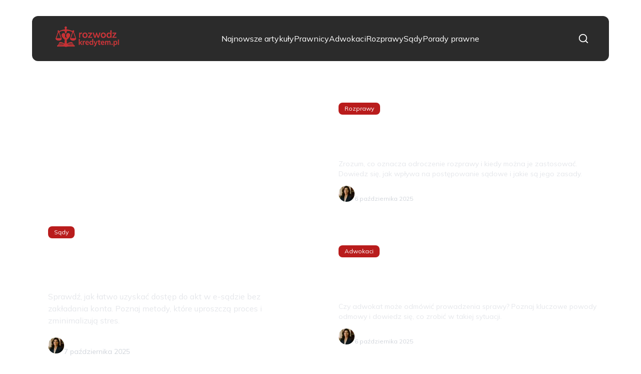

--- FILE ---
content_type: text/html; charset=utf-8
request_url: https://rozwodzkredytem.pl/
body_size: 36128
content:
<!DOCTYPE html><html lang="pl" class="inter_28a50bef-module__viJdFW__variable mulish_248c324-module__GWeNhW__variable poppins_17f45ad1-module__GKJNuW__variable roboto_4122da53-module__t_RpXq__variable raleway_14793909-module__OsyNDW__variable barlow_1c8714d7-module__cO6ONq__variable lato_75681e7e-module__LVTjGW__variable oswald_82b6937e-module__00kWVa__variable"><head><meta charSet="utf-8"/><meta name="viewport" content="width=device-width, initial-scale=1, maximum-scale=5, user-scalable=yes"/><link rel="preload" as="image" imageSrcSet="/_next/image?url=https%3A%2F%2Ffrpyol0mhkke.compat.objectstorage.eu-frankfurt-1.oraclecloud.com%2Fblogcms-assets%2Flogo%2Flogo-2127-tk6251OAAQ%2F80672b136984e10d07ac746aca17042e.webp&amp;w=256&amp;q=75 1x, /_next/image?url=https%3A%2F%2Ffrpyol0mhkke.compat.objectstorage.eu-frankfurt-1.oraclecloud.com%2Fblogcms-assets%2Flogo%2Flogo-2127-tk6251OAAQ%2F80672b136984e10d07ac746aca17042e.webp&amp;w=384&amp;q=75 2x"/><link rel="preload" as="image" imageSrcSet="/_next/image?url=https%3A%2F%2Ffrpyol0mhkke.compat.objectstorage.eu-frankfurt-1.oraclecloud.com%2Fblogcms-assets%2Favatar%2Favatar-2958-7UVQF1zzFI%2F84be78d8e4f9a4b8dffb1c7c3b1bdeec.webp&amp;w=48&amp;q=75 1x, /_next/image?url=https%3A%2F%2Ffrpyol0mhkke.compat.objectstorage.eu-frankfurt-1.oraclecloud.com%2Fblogcms-assets%2Favatar%2Favatar-2958-7UVQF1zzFI%2F84be78d8e4f9a4b8dffb1c7c3b1bdeec.webp&amp;w=96&amp;q=75 2x" fetchPriority="high"/><link rel="preload" href="https://frpyol0mhkke.compat.objectstorage.eu-frankfurt-1.oraclecloud.com/blogcms-assets/avatar/avatar-2958-7UVQF1zzFI/84be78d8e4f9a4b8dffb1c7c3b1bdeec.webp" as="image"/><link rel="stylesheet" href="/_next/static/chunks/c5e61406f2a80320.css" data-precedence="next"/><link rel="stylesheet" href="/_next/static/chunks/57e6335ef989a200.css" data-precedence="next"/><link rel="preload" as="script" fetchPriority="low" href="/_next/static/chunks/65235e3bf93876f6.js"/><script src="/_next/static/chunks/a13dd6cba6e2cc39.js" async=""></script><script src="/_next/static/chunks/8008d994f91f0fb6.js" async=""></script><script src="/_next/static/chunks/7c9db98115e6621a.js" async=""></script><script src="/_next/static/chunks/e5a32dc6c98b1c24.js" async=""></script><script src="/_next/static/chunks/turbopack-f0aee048f20a8f98.js" async=""></script><script src="/_next/static/chunks/ff1a16fafef87110.js" async=""></script><script src="/_next/static/chunks/64c0a5e3a0354479.js" async=""></script><script src="/_next/static/chunks/9b8f256322c7c094.js" async=""></script><script src="/_next/static/chunks/27fb7a41f2b9cd01.js" async=""></script><script src="/_next/static/chunks/f72298fa77b9afbe.js" async=""></script><script src="/_next/static/chunks/933aa5eaa1fd32c6.js" async=""></script><script src="/_next/static/chunks/b74c329886258ae8.js" async=""></script><script src="/_next/static/chunks/a7a62f83c5723c8c.js" async=""></script><script src="/_next/static/chunks/8d3096aa0c6c87d3.js" async=""></script><meta name="next-size-adjust" content=""/><meta name="publication-media-verification" content="2624749c4d444f4ca2adc44b2cb5faeb"/><title>Rozwodzkredytem.pl - Informacje prawne o rozwodach i kredytach</title><meta name="description" content="Portal Rozwodzkredytem.pl oferuje kompleksowe informacje prawne dotyczące rozwodów i kredytów. Znajdziesz tu porady, artykuły oraz aktualności, które pomogą Ci zrozumieć procesy prawne związane z rozwodem oraz finansowaniem."/><meta name="publisher" content="https://rozwodzkredytem.pl"/><meta name="robots" content="index, follow"/><meta name="dns-prefetch" content="//cdn.jsdelivr.net"/><meta name="preconnect" content="https://fonts.googleapis.com"/><link rel="canonical" href="https://rozwodzkredytem.pl"/><link rel="icon" href="https://frpyol0mhkke.compat.objectstorage.eu-frankfurt-1.oraclecloud.com/blogcms-assets/favicon/favicon-2127-bgnYEidUKu/0ed13bea566345735019788999bfbc2e.webp"/><script src="/_next/static/chunks/a6dad97d9634a72d.js" noModule=""></script></head><body><div hidden=""><!--$--><!--/$--></div><div class="absolute left-0 top-0 opacity-0">rozwodzkredytem.pl</div><main style="color:#2C2C29;font-family:var(--font-mulish)" class="poppins_17f45ad1-module__GKJNuW__variable inter_28a50bef-module__viJdFW__variable antialiased"><script type="application/ld+json">{"@context":"https://schema.org","@type":"ImageObject","url":"https://frpyol0mhkke.compat.objectstorage.eu-frankfurt-1.oraclecloud.com/blogcms-assets/logo/logo-2127-tk6251OAAQ/80672b136984e10d07ac746aca17042e.webp"}</script><script type="application/ld+json">{"@context":"https://schema.org","@type":"Corporation","@id":"https://rozwodzkredytem.pl/","logo":"https://frpyol0mhkke.compat.objectstorage.eu-frankfurt-1.oraclecloud.com/blogcms-assets/logo/logo-2127-tk6251OAAQ/80672b136984e10d07ac746aca17042e.webp","legalName":"rozwodzkredytem.pl","name":"rozwodzkredytem.pl","address":{"@type":"PostalAddress","streetAddress":"Rybna 65A, 35-463 Żory"},"contactPoint":[{"@type":"ContactPoint","telephone":"0048 165 943 742","contactType":"customer service","email":"hello@rozwodzkredytem.pl"}],"sameAs":["https://rozwodzkredytem.pl"],"url":"https://rozwodzkredytem.pl"}</script><!--$!--><template data-dgst="BAILOUT_TO_CLIENT_SIDE_RENDERING"></template><!--/$--><nav class="w-full flex justify-center mt-8 fixed top-0 left-0 right-0 z-50 transition-transform duration-300 translate-y-0"><div style="max-height:90px" class="standard-container-size-two bg-[#2B2B2B] flex items-center justify-between text-white py-6 px-4 lg:px-10 rounded-xl"><a href="/"><img alt="rozwodzkredytem.pl" title="rozwodzkredytem.pl" width="140" height="140" decoding="async" data-nimg="1" class="w-[120px] xl:w-[140px] hover:scale-90 duration-300" style="color:transparent" srcSet="/_next/image?url=https%3A%2F%2Ffrpyol0mhkke.compat.objectstorage.eu-frankfurt-1.oraclecloud.com%2Fblogcms-assets%2Flogo%2Flogo-2127-tk6251OAAQ%2F80672b136984e10d07ac746aca17042e.webp&amp;w=256&amp;q=75 1x, /_next/image?url=https%3A%2F%2Ffrpyol0mhkke.compat.objectstorage.eu-frankfurt-1.oraclecloud.com%2Fblogcms-assets%2Flogo%2Flogo-2127-tk6251OAAQ%2F80672b136984e10d07ac746aca17042e.webp&amp;w=384&amp;q=75 2x" src="/_next/image?url=https%3A%2F%2Ffrpyol0mhkke.compat.objectstorage.eu-frankfurt-1.oraclecloud.com%2Fblogcms-assets%2Flogo%2Flogo-2127-tk6251OAAQ%2F80672b136984e10d07ac746aca17042e.webp&amp;w=384&amp;q=75"/></a><ul class="hidden lg:flex items-center gap-10"><li class="min-w-fit"><a class="hover-red" href="/najnowsze-artykuly">Najnowsze artykuły</a></li><li><a class="hover-red" href="https://rozwodzkredytem.pl/kategorie/prawnicy">Prawnicy</a></li><li><a class="hover-red" href="https://rozwodzkredytem.pl/kategorie/adwokaci">Adwokaci</a></li><li><a class="hover-red" href="https://rozwodzkredytem.pl/kategorie/rozprawy">Rozprawy</a></li><li><a class="hover-red" href="https://rozwodzkredytem.pl/kategorie/sady">Sądy</a></li><li><a class="hover-red" href="https://rozwodzkredytem.pl/kategorie/porady-prawne">Porady prawne</a></li></ul><div class="flex items-center gap-4"><button class="lg:hidden"><svg xmlns="http://www.w3.org/2000/svg" width="24" height="24" viewBox="0 0 24 24" fill="none" stroke="white" stroke-width="2" stroke-linecap="round" stroke-linejoin="round" class="lucide lucide-menu"><line x1="4" x2="20" y1="12" y2="12"></line><line x1="4" x2="20" y1="6" y2="6"></line><line x1="4" x2="20" y1="18" y2="18"></line></svg></button><svg xmlns="http://www.w3.org/2000/svg" width="22" height="22" viewBox="0 0 24 24" fill="none" stroke="white" stroke-width="2" stroke-linecap="round" stroke-linejoin="round" class="lucide lucide-search cursor-pointer"><circle cx="11" cy="11" r="8"></circle><path d="m21 21-4.3-4.3"></path></svg></div></div></nav><script type="application/ld+json">{"@context":"https://schema.org","@type":"BreadcrumbList","itemListElement":[{"@type":"ListItem","position":1,"name":"Strona główna","item":"https://rozwodzkredytem.pl"}]}</script><div class="min-h-screen"><header class="standard-container-size-two mt-36"><div class="flex flex-col lg:grid lg:grid-cols-2 gap-6 lg:h-[600px]"><article class="relative overflow-hidden rounded-lg group h-[385px] lg:h-full"><div class="absolute inset-0 bg-cover bg-center transition-transform duration-300 group-hover:scale-105" style="background-image:url(https://frpyol0mhkke.compat.objectstorage.eu-frankfurt-1.oraclecloud.com/blogcms-assets/thumbnail/9b0c3aaa6f696e3691593e93d77f6a1b/jak-sprawdzic-sprawe-w-e-sadzie-bez-zakladania-konta-i-stresu.webp)"></div><div class="absolute inset-0 bg-black bg-opacity-40"></div><a class="absolute inset-0 z-10" aria-label="Jak sprawdzić sprawę w e-sądzie bez zakładania konta i stresu" href="/jak-sprawdzic-sprawe-w-e-sadzie-bez-zakladania-konta-i-stresu"></a><div class="relative z-20 p-4 lg:p-8 h-full flex flex-col justify-end text-white pointer-events-none"><div class="mb-2 lg:mb-4"><a class="pointer-events-auto" href="/kategorie/sady"><span class="inline-block px-2 py-1 lg:px-3 lg:py-1 text-xs font-medium rounded-lg bg-red hover:opacity-80 transition-opacity">Sądy</span></a></div><p class="text-2xl lg:text-3xl font-bold mb-4 leading-tight">Jak sprawdzić sprawę w e-sądzie bez zakładania konta i stresu</p><p class="text-sm lg:text-base mb-4 text-gray-200 line-clamp-3">Sprawdź, jak łatwo uzyskać dostęp do akt w e-sądzie bez zakładania konta. Poznaj metody, które uproszczą proces i zminimalizują stres.</p><div class="flex items-center gap-4"><a class="pointer-events-auto" href="/autorzy/nina-borowska"><img alt="Nina Borowska" fetchPriority="high" width="40" height="40" decoding="async" data-nimg="1" class="w-8 h-8 rounded-full" style="color:transparent" srcSet="/_next/image?url=https%3A%2F%2Ffrpyol0mhkke.compat.objectstorage.eu-frankfurt-1.oraclecloud.com%2Fblogcms-assets%2Favatar%2Favatar-2958-7UVQF1zzFI%2F84be78d8e4f9a4b8dffb1c7c3b1bdeec.webp&amp;w=48&amp;q=75 1x, /_next/image?url=https%3A%2F%2Ffrpyol0mhkke.compat.objectstorage.eu-frankfurt-1.oraclecloud.com%2Fblogcms-assets%2Favatar%2Favatar-2958-7UVQF1zzFI%2F84be78d8e4f9a4b8dffb1c7c3b1bdeec.webp&amp;w=96&amp;q=75 2x" src="/_next/image?url=https%3A%2F%2Ffrpyol0mhkke.compat.objectstorage.eu-frankfurt-1.oraclecloud.com%2Fblogcms-assets%2Favatar%2Favatar-2958-7UVQF1zzFI%2F84be78d8e4f9a4b8dffb1c7c3b1bdeec.webp&amp;w=96&amp;q=75"/></a><div class="pointer-events-auto"><a href="/autorzy/nina-borowska"><p class="font-medium">Nina Borowska</p></a><p class="text-sm text-gray-300">7 października 2025</p></div></div></div></article><div class="grid grid-cols-2 lg:flex lg:flex-col gap-4 lg:gap-6"><article class="relative overflow-hidden rounded-lg group h-[180px] lg:h-[285px]"><div class="absolute inset-0 bg-cover bg-center transition-transform duration-300 group-hover:scale-105" style="background-image:url(https://frpyol0mhkke.compat.objectstorage.eu-frankfurt-1.oraclecloud.com/blogcms-assets/thumbnail/46033d7d4218a1395c2e5ace65af85c1/odroczenie-rozprawy-co-to-znaczy-i-kiedy-mozna-je-zastosowac.webp)"></div><div class="absolute inset-0 bg-black bg-opacity-40"></div><a class="absolute inset-0 z-10" aria-label="Odroczenie rozprawy - co to znaczy i kiedy można je zastosować?" href="/odroczenie-rozprawy-co-to-znaczy-i-kiedy-mozna-je-zastosowac"></a><div class="relative z-20 p-2 lg:p-6 h-full flex flex-col justify-end text-white pointer-events-none"><div class="mb-2 lg:mb-3"><a class="pointer-events-auto" href="/kategorie/rozprawy"><span class="inline-block px-2 py-1 lg:px-3 lg:py-1 text-xs font-medium rounded-lg bg-red hover:opacity-80 transition-opacity">Rozprawy</span></a></div><p class="text-base lg:text-xl xl:text-2xl font-bold mb-3 leading-tight line-clamp-3 lg:line-clamp-2">Odroczenie rozprawy - co to znaczy i kiedy można je zastosować?</p><p class="text-xs lg:text-sm mb-2 lg:mb-3 text-gray-200 line-clamp-2 hidden lg:block">Zrozum, co oznacza odroczenie rozprawy i kiedy można je zastosować. Dowiedz się, jak wpływa na postępowanie sądowe i jakie są jego zasady.</p><div class="flex items-center gap-2 lg:gap-3"><a class="pointer-events-auto" href="/autorzy/nina-borowska"><img alt="Nina Borowska" loading="lazy" width="32" height="32" decoding="async" data-nimg="1" class="w-6 h-6 lg:w-8 lg:h-8 rounded-full" style="color:transparent" srcSet="/_next/image?url=https%3A%2F%2Ffrpyol0mhkke.compat.objectstorage.eu-frankfurt-1.oraclecloud.com%2Fblogcms-assets%2Favatar%2Favatar-2958-7UVQF1zzFI%2F84be78d8e4f9a4b8dffb1c7c3b1bdeec.webp&amp;w=32&amp;q=75 1x, /_next/image?url=https%3A%2F%2Ffrpyol0mhkke.compat.objectstorage.eu-frankfurt-1.oraclecloud.com%2Fblogcms-assets%2Favatar%2Favatar-2958-7UVQF1zzFI%2F84be78d8e4f9a4b8dffb1c7c3b1bdeec.webp&amp;w=64&amp;q=75 2x" src="/_next/image?url=https%3A%2F%2Ffrpyol0mhkke.compat.objectstorage.eu-frankfurt-1.oraclecloud.com%2Fblogcms-assets%2Favatar%2Favatar-2958-7UVQF1zzFI%2F84be78d8e4f9a4b8dffb1c7c3b1bdeec.webp&amp;w=64&amp;q=75"/></a><div class="pointer-events-auto"><a href="/autorzy/nina-borowska"><p class="text-xs lg:text-sm font-medium">Nina Borowska</p><p class="text-xs text-gray-300 hidden lg:block">6 października 2025</p></a></div></div></div></article><article class="relative overflow-hidden rounded-lg group h-[180px] lg:h-[285px]"><div class="absolute inset-0 bg-cover bg-center transition-transform duration-300 group-hover:scale-105" style="background-image:url(https://frpyol0mhkke.compat.objectstorage.eu-frankfurt-1.oraclecloud.com/blogcms-assets/thumbnail/c3fa5e5205473952a0b4cb877ca31328/czy-adwokat-moze-odmowic-prowadzenia-sprawy-poznaj-wazne-powody.webp)"></div><div class="absolute inset-0 bg-black bg-opacity-40"></div><a class="absolute inset-0 z-10" aria-label="Czy adwokat może odmówić prowadzenia sprawy? Poznaj ważne powody" href="/czy-adwokat-moze-odmowic-prowadzenia-sprawy-poznaj-wazne-powody"></a><div class="relative z-20 p-2 lg:p-6 h-full flex flex-col justify-end text-white pointer-events-none"><div class="mb-2 lg:mb-3"><a class="pointer-events-auto" href="/kategorie/adwokaci"><span class="inline-block px-2 py-1 lg:px-3 lg:py-1 text-xs font-medium rounded-lg bg-red hover:opacity-80 transition-opacity">Adwokaci</span></a></div><p class="text-base lg:text-xl xl:text-2xl font-bold mb-3 leading-tight line-clamp-3 lg:line-clamp-2">Czy adwokat może odmówić prowadzenia sprawy? Poznaj ważne powody</p><p class="text-xs lg:text-sm mb-2 lg:mb-3 text-gray-200 line-clamp-2 hidden lg:block">Czy adwokat może odmówić prowadzenia sprawy? Poznaj kluczowe powody odmowy i dowiedz się, co zrobić w takiej sytuacji.</p><div class="flex items-center gap-2 lg:gap-3"><a class="pointer-events-auto" href="/autorzy/nina-borowska"><img alt="Nina Borowska" loading="lazy" width="32" height="32" decoding="async" data-nimg="1" class="w-6 h-6 lg:w-8 lg:h-8 rounded-full" style="color:transparent" srcSet="/_next/image?url=https%3A%2F%2Ffrpyol0mhkke.compat.objectstorage.eu-frankfurt-1.oraclecloud.com%2Fblogcms-assets%2Favatar%2Favatar-2958-7UVQF1zzFI%2F84be78d8e4f9a4b8dffb1c7c3b1bdeec.webp&amp;w=32&amp;q=75 1x, /_next/image?url=https%3A%2F%2Ffrpyol0mhkke.compat.objectstorage.eu-frankfurt-1.oraclecloud.com%2Fblogcms-assets%2Favatar%2Favatar-2958-7UVQF1zzFI%2F84be78d8e4f9a4b8dffb1c7c3b1bdeec.webp&amp;w=64&amp;q=75 2x" src="/_next/image?url=https%3A%2F%2Ffrpyol0mhkke.compat.objectstorage.eu-frankfurt-1.oraclecloud.com%2Fblogcms-assets%2Favatar%2Favatar-2958-7UVQF1zzFI%2F84be78d8e4f9a4b8dffb1c7c3b1bdeec.webp&amp;w=64&amp;q=75"/></a><div class="pointer-events-auto"><a href="/autorzy/nina-borowska"><p class="text-xs lg:text-sm font-medium">Nina Borowska</p><p class="text-xs text-gray-300 hidden lg:block">6 października 2025</p></a></div></div></div></article></div></div></header><section class="standard-container-size-two mt-10 lg:mt-16"><div class="flex flex-col lg:flex-row w-full justify-between lg:items-center"><div><p class="text-2xl lg:text-5xl font-semibold">Polecane artykuły</p><h1 class="mt-4 font-sans text-lg text-[#575756] lg:text-xl">Rozwodzkredytem.pl - Informacje prawne o rozwodach i kredytach</h1></div><a href="/najnowsze-artykuly"><button class="bg-red text-sm lg:text-base mt-6 lg:mt-0 rounded-xl py-4 px-8 text-white shadow-md max-w-fit lg:w-full lg:max-w-max">Zobacz wszystko</button></a></div><div class="relative max-w-fit"><h2 class="mt-16 font-semibold text-2xl">Artykuły polecane dla Ciebie</h2><div class="absolute -bottom-2 left-0 bg-red h-0.5 w-full"></div></div><div class="mt-8 space-y-6 md:space-y-0"><div class="block md:hidden space-y-6"><div class="grid grid-cols-2 gap-4"><article class="relative overflow-hidden rounded-lg group h-[220px]"><div class="absolute inset-0 bg-cover bg-center transition-transform duration-300 group-hover:scale-105" style="background-image:url(https://frpyol0mhkke.compat.objectstorage.eu-frankfurt-1.oraclecloud.com/blogcms-assets/thumbnail/4f6f94650b89adb5d9ba9743d6dd2a1c/ile-zarabia-prawnik-w-usa-zaskakujace-roznice-w-wynagrodzeniach.webp)"></div><div class="absolute inset-0 bg-black bg-opacity-40"></div><a class="absolute inset-0 z-10" aria-label="Ile zarabia prawnik w USA? Zaskakujące różnice w wynagrodzeniach" href="/ile-zarabia-prawnik-w-usa-zaskakujace-roznice-w-wynagrodzeniach"></a><div class="relative z-20 p-4 h-full flex flex-col justify-end text-white pointer-events-none"><div class="mb-2"><a class="pointer-events-auto" href="/kategorie/prawnicy"><span class="inline-block text-xs font-medium hover:underline">Prawnicy</span></a></div><p class="text-sm font-bold mb-2 leading-tight line-clamp-3">Ile zarabia prawnik w USA? Zaskakujące różnice w wynagrodzeniach</p><p class="text-xs mb-4 text-gray-200 line-clamp-2">Ile zarabia prawnik w USA? Sprawdź, jakie są różnice w wynagrodzeniach w różnych miastach i specjalizacjach oraz co wpływa na zarobki prawników.</p><div class="flex items-center gap-2"><a class="pointer-events-auto" href="/autorzy/nina-borowska"><img src="https://frpyol0mhkke.compat.objectstorage.eu-frankfurt-1.oraclecloud.com/blogcms-assets/avatar/avatar-2958-7UVQF1zzFI/84be78d8e4f9a4b8dffb1c7c3b1bdeec.webp" alt="Nina Borowska" class="w-6 h-6 rounded-full hover:ring-2 hover:ring-white transition-all"/></a><div class="pointer-events-auto"><a href="/autorzy/nina-borowska"><p class="text-xs font-medium hover:underline">Nina Borowska</p></a></div></div></div></article><article class="relative overflow-hidden rounded-lg group h-[220px]"><div class="absolute inset-0 bg-cover bg-center transition-transform duration-300 group-hover:scale-105" style="background-image:url(https://frpyol0mhkke.compat.objectstorage.eu-frankfurt-1.oraclecloud.com/blogcms-assets/thumbnail/b67876005780629b089db7f24c080974/jak-wyglada-rozprawa-rozwodowa-i-czego-sie-spodziewac-w-sadzie.webp)"></div><div class="absolute inset-0 bg-black bg-opacity-40"></div><a class="absolute inset-0 z-10" aria-label="Jak wygląda rozprawa rozwodowa i czego się spodziewać w sądzie" href="/jak-wyglada-rozprawa-rozwodowa-i-czego-sie-spodziewac-w-sadzie"></a><div class="relative z-20 p-4 h-full flex flex-col justify-end text-white pointer-events-none"><div class="mb-2"><a class="pointer-events-auto" href="/kategorie/rozprawy"><span class="inline-block text-xs font-medium hover:underline">Rozprawy</span></a></div><p class="text-sm font-bold mb-2 leading-tight line-clamp-3">Jak wygląda rozprawa rozwodowa i czego się spodziewać w sądzie</p><p class="text-xs mb-4 text-gray-200 line-clamp-2">Dowiedz się, jak wygląda rozprawa rozwodowa i czego się spodziewać w sądzie. Poznaj etapy, dowody oraz rolę stron w tym formalnym procesie.</p><div class="flex items-center gap-2"><a class="pointer-events-auto" href="/autorzy/nina-borowska"><img src="https://frpyol0mhkke.compat.objectstorage.eu-frankfurt-1.oraclecloud.com/blogcms-assets/avatar/avatar-2958-7UVQF1zzFI/84be78d8e4f9a4b8dffb1c7c3b1bdeec.webp" alt="Nina Borowska" class="w-6 h-6 rounded-full hover:ring-2 hover:ring-white transition-all"/></a><div class="pointer-events-auto"><a href="/autorzy/nina-borowska"><p class="text-xs font-medium hover:underline">Nina Borowska</p></a></div></div></div></article></div><article class="relative overflow-hidden rounded-lg group h-[350px]"><div class="absolute inset-0 bg-cover bg-center transition-transform duration-300 group-hover:scale-105" style="background-image:url(https://frpyol0mhkke.compat.objectstorage.eu-frankfurt-1.oraclecloud.com/blogcms-assets/thumbnail/490a291a9ac28b4cbfd15ab0150892a2/co-prawnik-moze-wrzucic-w-koszty-odkryj-wazne-wydatki-do-odliczenia.webp)"></div><div class="absolute inset-0 bg-black bg-opacity-40"></div><a class="absolute inset-0 z-10" aria-label="Co prawnik może wrzucić w koszty? Odkryj ważne wydatki do odliczenia" href="/co-prawnik-moze-wrzucic-w-koszty-odkryj-wazne-wydatki-do-odliczenia"></a><div class="relative z-20 p-6 h-full flex flex-col justify-end text-white pointer-events-none"><div class="mb-3"><a class="pointer-events-auto" href="/kategorie/prawnicy"><span class="inline-block text-sm font-medium hover:underline">Prawnicy</span></a></div><p class="text-xl font-bold mb-3 leading-tight line-clamp-2">Co prawnik może wrzucić w koszty? Odkryj ważne wydatki do odliczenia</p><p class="text-sm mb-4 text-gray-200 line-clamp-2">Co prawnik może wrzucić w koszty? Sprawdź, jakie wydatki możesz odliczyć od podatku i jak uniknąć pułapek podatkowych w swojej kancelarii.</p><div class="flex items-center gap-3"><a class="pointer-events-auto" href="/autorzy/nina-borowska"><img src="https://frpyol0mhkke.compat.objectstorage.eu-frankfurt-1.oraclecloud.com/blogcms-assets/avatar/avatar-2958-7UVQF1zzFI/84be78d8e4f9a4b8dffb1c7c3b1bdeec.webp" alt="Nina Borowska" class="w-8 h-8 rounded-full hover:ring-2 hover:ring-white transition-all"/></a><div class="pointer-events-auto"><a href="/autorzy/nina-borowska"><p class="text-sm font-medium hover:underline">Nina Borowska</p></a><p class="text-xs text-gray-300">6 października 2025</p></div></div></div></article><div class="grid grid-cols-2 gap-4"><article class="relative overflow-hidden rounded-lg group h-[220px]"><div class="absolute inset-0 bg-cover bg-center transition-transform duration-300 group-hover:scale-105" style="background-image:url(https://frpyol0mhkke.compat.objectstorage.eu-frankfurt-1.oraclecloud.com/blogcms-assets/thumbnail/8e249e3f6e4178422961a273bb106854/czy-sad-moze-nie-dac-rozwodu-poznaj-kluczowe-przeszkody-prawne.webp)"></div><div class="absolute inset-0 bg-black bg-opacity-40"></div><a class="absolute inset-0 z-10" aria-label="Czy sąd może nie dać rozwodu? Poznaj kluczowe przeszkody prawne" href="/czy-sad-moze-nie-dac-rozwodu-poznaj-kluczowe-przeszkody-prawne"></a><div class="relative z-20 p-4 h-full flex flex-col justify-end text-white pointer-events-none"><div class="mb-2"><a class="pointer-events-auto" href="/kategorie/sady"><span class="inline-block px-2 py-1 lg:px-3 lg:py-1 text-xs font-medium rounded-lg bg-red hover:opacity-80 transition-opacity">Sądy</span></a></div><p class="text-sm font-bold mb-2 leading-tight line-clamp-3">Czy sąd może nie dać rozwodu? Poznaj kluczowe przeszkody prawne</p><p class="text-xs mb-4 text-gray-200 line-clamp-2">Sąd może nie dać rozwodu z powodu różnych przesłanek prawnych. Dowiedz się, jakie są kluczowe przeszkody i jak możesz je pokonać.</p><div class="flex items-center gap-2"><a class="pointer-events-auto" href="/autorzy/nina-borowska"><img src="https://frpyol0mhkke.compat.objectstorage.eu-frankfurt-1.oraclecloud.com/blogcms-assets/avatar/avatar-2958-7UVQF1zzFI/84be78d8e4f9a4b8dffb1c7c3b1bdeec.webp" alt="Nina Borowska" class="w-6 h-6 rounded-full hover:ring-2 hover:ring-white transition-all"/></a><div class="pointer-events-auto"><a href="/autorzy/nina-borowska"><p class="text-xs font-medium hover:underline">Nina Borowska</p></a></div></div></div></article><article class="relative overflow-hidden rounded-lg group h-[220px]"><div class="absolute inset-0 bg-cover bg-center transition-transform duration-300 group-hover:scale-105" style="background-image:url(https://frpyol0mhkke.compat.objectstorage.eu-frankfurt-1.oraclecloud.com/blogcms-assets/thumbnail/6a8de8829f0433b181612ef5151d960e/ile-kosztuje-adwokat-w-austrii-sprawdz-zanim-podejmiesz-decyzje.webp)"></div><div class="absolute inset-0 bg-black bg-opacity-40"></div><a class="absolute inset-0 z-10" aria-label="Ile kosztuje adwokat w Austrii? Sprawdź, zanim podejmiesz decyzję" href="/ile-kosztuje-adwokat-w-austrii-sprawdz-zanim-podejmiesz-decyzje"></a><div class="relative z-20 p-4 h-full flex flex-col justify-end text-white pointer-events-none"><div class="mb-2"><a class="pointer-events-auto" href="/kategorie/adwokaci"><span class="inline-block px-2 py-1 lg:px-3 lg:py-1 text-xs font-medium rounded-lg bg-red hover:opacity-80 transition-opacity">Adwokaci</span></a></div><p class="text-sm font-bold mb-2 leading-tight line-clamp-3">Ile kosztuje adwokat w Austrii? Sprawdź, zanim podejmiesz decyzję</p><p class="text-xs mb-4 text-gray-200 line-clamp-2">Sprawdź, ile kosztuje adwokat w Austrii. Poznaj stawki, czynniki wpływające na wynagrodzenie i jak negocjować koszty usług prawnych.</p><div class="flex items-center gap-2"><a class="pointer-events-auto" href="/autorzy/nina-borowska"><img src="https://frpyol0mhkke.compat.objectstorage.eu-frankfurt-1.oraclecloud.com/blogcms-assets/avatar/avatar-2958-7UVQF1zzFI/84be78d8e4f9a4b8dffb1c7c3b1bdeec.webp" alt="Nina Borowska" class="w-6 h-6 rounded-full hover:ring-2 hover:ring-white transition-all"/></a><div class="pointer-events-auto"><a href="/autorzy/nina-borowska"><p class="text-xs font-medium hover:underline">Nina Borowska</p></a></div></div></div></article></div></div><div class="hidden md:grid md:grid-cols-3 gap-6"><article class="relative overflow-hidden rounded-lg group h-[350px]"><div class="absolute inset-0 bg-cover bg-center transition-transform duration-300 group-hover:scale-105" style="background-image:url(https://frpyol0mhkke.compat.objectstorage.eu-frankfurt-1.oraclecloud.com/blogcms-assets/thumbnail/4f6f94650b89adb5d9ba9743d6dd2a1c/ile-zarabia-prawnik-w-usa-zaskakujace-roznice-w-wynagrodzeniach.webp)"></div><div class="absolute inset-0 bg-black bg-opacity-40"></div><a class="absolute inset-0 z-10" aria-label="Ile zarabia prawnik w USA? Zaskakujące różnice w wynagrodzeniach" href="/ile-zarabia-prawnik-w-usa-zaskakujace-roznice-w-wynagrodzeniach"></a><div class="relative z-20 p-6 h-full flex flex-col justify-end text-white pointer-events-none"><div class="mb-3"><a class="pointer-events-auto" href="/kategorie/prawnicy"><span class="inline-block px-2 py-1 lg:px-3 lg:py-1 text-sm font-medium rounded-lg bg-red hover:opacity-80 transition-opacity">Prawnicy</span></a></div><p class="text-xl font-bold mb-3 leading-tight line-clamp-2">Ile zarabia prawnik w USA? Zaskakujące różnice w wynagrodzeniach</p><p class="text-sm mb-4 text-gray-200 line-clamp-2">Ile zarabia prawnik w USA? Sprawdź, jakie są różnice w wynagrodzeniach w różnych miastach i specjalizacjach oraz co wpływa na zarobki prawników.</p><div class="flex items-center gap-3"><a class="pointer-events-auto" href="/autorzy/nina-borowska"><img src="https://frpyol0mhkke.compat.objectstorage.eu-frankfurt-1.oraclecloud.com/blogcms-assets/avatar/avatar-2958-7UVQF1zzFI/84be78d8e4f9a4b8dffb1c7c3b1bdeec.webp" alt="Nina Borowska" class="w-8 h-8 rounded-full hover:ring-2 hover:ring-white transition-all"/></a><div class="pointer-events-auto"><a href="/autorzy/nina-borowska"><p class="text-sm font-medium hover:underline">Nina Borowska</p></a><p class="text-xs text-gray-300">6 października 2025</p></div></div></div></article><article class="relative overflow-hidden rounded-lg group h-[350px]"><div class="absolute inset-0 bg-cover bg-center transition-transform duration-300 group-hover:scale-105" style="background-image:url(https://frpyol0mhkke.compat.objectstorage.eu-frankfurt-1.oraclecloud.com/blogcms-assets/thumbnail/b67876005780629b089db7f24c080974/jak-wyglada-rozprawa-rozwodowa-i-czego-sie-spodziewac-w-sadzie.webp)"></div><div class="absolute inset-0 bg-black bg-opacity-40"></div><a class="absolute inset-0 z-10" aria-label="Jak wygląda rozprawa rozwodowa i czego się spodziewać w sądzie" href="/jak-wyglada-rozprawa-rozwodowa-i-czego-sie-spodziewac-w-sadzie"></a><div class="relative z-20 p-6 h-full flex flex-col justify-end text-white pointer-events-none"><div class="mb-3"><a class="pointer-events-auto" href="/kategorie/rozprawy"><span class="inline-block px-2 py-1 lg:px-3 lg:py-1 text-sm font-medium rounded-lg bg-red hover:opacity-80 transition-opacity">Rozprawy</span></a></div><p class="text-xl font-bold mb-3 leading-tight line-clamp-2">Jak wygląda rozprawa rozwodowa i czego się spodziewać w sądzie</p><p class="text-sm mb-4 text-gray-200 line-clamp-2">Dowiedz się, jak wygląda rozprawa rozwodowa i czego się spodziewać w sądzie. Poznaj etapy, dowody oraz rolę stron w tym formalnym procesie.</p><div class="flex items-center gap-3"><a class="pointer-events-auto" href="/autorzy/nina-borowska"><img src="https://frpyol0mhkke.compat.objectstorage.eu-frankfurt-1.oraclecloud.com/blogcms-assets/avatar/avatar-2958-7UVQF1zzFI/84be78d8e4f9a4b8dffb1c7c3b1bdeec.webp" alt="Nina Borowska" class="w-8 h-8 rounded-full hover:ring-2 hover:ring-white transition-all"/></a><div class="pointer-events-auto"><a href="/autorzy/nina-borowska"><p class="text-sm font-medium hover:underline">Nina Borowska</p></a><p class="text-xs text-gray-300">6 października 2025</p></div></div></div></article><article class="relative overflow-hidden rounded-lg group h-[350px]"><div class="absolute inset-0 bg-cover bg-center transition-transform duration-300 group-hover:scale-105" style="background-image:url(https://frpyol0mhkke.compat.objectstorage.eu-frankfurt-1.oraclecloud.com/blogcms-assets/thumbnail/490a291a9ac28b4cbfd15ab0150892a2/co-prawnik-moze-wrzucic-w-koszty-odkryj-wazne-wydatki-do-odliczenia.webp)"></div><div class="absolute inset-0 bg-black bg-opacity-40"></div><a class="absolute inset-0 z-10" aria-label="Co prawnik może wrzucić w koszty? Odkryj ważne wydatki do odliczenia" href="/co-prawnik-moze-wrzucic-w-koszty-odkryj-wazne-wydatki-do-odliczenia"></a><div class="relative z-20 p-6 h-full flex flex-col justify-end text-white pointer-events-none"><div class="mb-3"><a class="pointer-events-auto" href="/kategorie/prawnicy"><span class="inline-block px-2 py-1 lg:px-3 lg:py-1 text-sm font-medium rounded-lg bg-red hover:opacity-80 transition-opacity">Prawnicy</span></a></div><p class="text-xl font-bold mb-3 leading-tight line-clamp-2">Co prawnik może wrzucić w koszty? Odkryj ważne wydatki do odliczenia</p><p class="text-sm mb-4 text-gray-200 line-clamp-2">Co prawnik może wrzucić w koszty? Sprawdź, jakie wydatki możesz odliczyć od podatku i jak uniknąć pułapek podatkowych w swojej kancelarii.</p><div class="flex items-center gap-3"><a class="pointer-events-auto" href="/autorzy/nina-borowska"><img src="https://frpyol0mhkke.compat.objectstorage.eu-frankfurt-1.oraclecloud.com/blogcms-assets/avatar/avatar-2958-7UVQF1zzFI/84be78d8e4f9a4b8dffb1c7c3b1bdeec.webp" alt="Nina Borowska" class="w-8 h-8 rounded-full hover:ring-2 hover:ring-white transition-all"/></a><div class="pointer-events-auto"><a href="/autorzy/nina-borowska"><p class="text-sm font-medium hover:underline">Nina Borowska</p></a><p class="text-xs text-gray-300">6 października 2025</p></div></div></div></article><article class="relative overflow-hidden rounded-lg group h-[350px]"><div class="absolute inset-0 bg-cover bg-center transition-transform duration-300 group-hover:scale-105" style="background-image:url(https://frpyol0mhkke.compat.objectstorage.eu-frankfurt-1.oraclecloud.com/blogcms-assets/thumbnail/8e249e3f6e4178422961a273bb106854/czy-sad-moze-nie-dac-rozwodu-poznaj-kluczowe-przeszkody-prawne.webp)"></div><div class="absolute inset-0 bg-black bg-opacity-40"></div><a class="absolute inset-0 z-10" aria-label="Czy sąd może nie dać rozwodu? Poznaj kluczowe przeszkody prawne" href="/czy-sad-moze-nie-dac-rozwodu-poznaj-kluczowe-przeszkody-prawne"></a><div class="relative z-20 p-6 h-full flex flex-col justify-end text-white pointer-events-none"><div class="mb-3"><a class="pointer-events-auto" href="/kategorie/sady"><span class="inline-block px-2 py-1 lg:px-3 lg:py-1 text-sm font-medium rounded-lg bg-red hover:opacity-80 transition-opacity">Sądy</span></a></div><p class="text-xl font-bold mb-3 leading-tight line-clamp-2">Czy sąd może nie dać rozwodu? Poznaj kluczowe przeszkody prawne</p><p class="text-sm mb-4 text-gray-200 line-clamp-2">Sąd może nie dać rozwodu z powodu różnych przesłanek prawnych. Dowiedz się, jakie są kluczowe przeszkody i jak możesz je pokonać.</p><div class="flex items-center gap-3"><a class="pointer-events-auto" href="/autorzy/nina-borowska"><img src="https://frpyol0mhkke.compat.objectstorage.eu-frankfurt-1.oraclecloud.com/blogcms-assets/avatar/avatar-2958-7UVQF1zzFI/84be78d8e4f9a4b8dffb1c7c3b1bdeec.webp" alt="Nina Borowska" class="w-8 h-8 rounded-full hover:ring-2 hover:ring-white transition-all"/></a><div class="pointer-events-auto"><a href="/autorzy/nina-borowska"><p class="text-sm font-medium hover:underline">Nina Borowska</p></a><p class="text-xs text-gray-300">6 października 2025</p></div></div></div></article><article class="md:col-span-2 relative overflow-hidden rounded-lg group h-[350px]"><div class="absolute inset-0 bg-cover bg-center transition-transform duration-300 group-hover:scale-105" style="background-image:url(https://frpyol0mhkke.compat.objectstorage.eu-frankfurt-1.oraclecloud.com/blogcms-assets/thumbnail/6a8de8829f0433b181612ef5151d960e/ile-kosztuje-adwokat-w-austrii-sprawdz-zanim-podejmiesz-decyzje.webp)"></div><div class="absolute inset-0 bg-black bg-opacity-40"></div><a class="absolute inset-0 z-10" aria-label="Ile kosztuje adwokat w Austrii? Sprawdź, zanim podejmiesz decyzję" href="/ile-kosztuje-adwokat-w-austrii-sprawdz-zanim-podejmiesz-decyzje"></a><div class="relative z-20 p-8 h-full flex flex-col justify-end text-white pointer-events-none"><div class="mb-4"><a class="pointer-events-auto" href="/kategorie/adwokaci"><span class="inline-block px-2 py-1 lg:px-3 lg:py-1 text-xs font-medium rounded-lg bg-red hover:opacity-80 transition-opacity">Adwokaci</span></a></div><p class="text-2xl lg:text-3xl font-bold mb-4 leading-tight line-clamp-2">Ile kosztuje adwokat w Austrii? Sprawdź, zanim podejmiesz decyzję</p><p class="text-base mb-6 text-gray-200 line-clamp-3">Sprawdź, ile kosztuje adwokat w Austrii. Poznaj stawki, czynniki wpływające na wynagrodzenie i jak negocjować koszty usług prawnych.</p><div class="flex items-center gap-4"><a class="pointer-events-auto" href="/autorzy/nina-borowska"><img src="https://frpyol0mhkke.compat.objectstorage.eu-frankfurt-1.oraclecloud.com/blogcms-assets/avatar/avatar-2958-7UVQF1zzFI/84be78d8e4f9a4b8dffb1c7c3b1bdeec.webp" alt="Nina Borowska" class="w-10 h-10 rounded-full hover:ring-2 hover:ring-white transition-all"/></a><div class="pointer-events-auto"><a href="/autorzy/nina-borowska"><p class="font-medium hover:underline">Nina Borowska</p></a><p class="text-sm text-gray-300">5 października 2025</p></div></div></div></article></div></div></section><section class="mt-10 lg:mt-16 standard-container-size-two"><div class="bg-[#F3F4F6] p-4 lg:p-8"><h2 class="text-2xl lg:text-4xl font-bold"><span class="">Prawnicy<!-- --> </span></h2><div class="mt-6 lg:mt-12 overflow-hidden"><div class="flex transition-transform duration-300 ease-out" style="gap:24px;transform:translateX(calc(-0 * (calc((100% - 48px) / 3) + 24px)))"><article class="flex-shrink-0 overflow-hidden relative bg-white rounded-lg shadow-md hover:shadow-lg transition-shadow duration-300" style="width:calc((100% - 48px) / 3)"><div class="relative h-40 lg:h-48 overflow-hidden"><a class="absolute inset-0 z-10" href="/adwokat-czy-prawnik-kluczowe-roznice-ktore-musisz-znac"><img alt="Adwokat czy prawnik - kluczowe różnice, które musisz znać" loading="lazy" width="260" height="260" decoding="async" data-nimg="1" class="w-full h-full object-cover hover:scale-105 transition-transform duration-300" style="color:transparent" srcSet="/_next/image?url=https%3A%2F%2Ffrpyol0mhkke.compat.objectstorage.eu-frankfurt-1.oraclecloud.com%2Fblogcms-assets%2Fthumbnail%2Fd24bd623223148b24d3e481c3ab24675%2Fadwokat-czy-prawnik-kluczowe-roznice-ktore-musisz-znac.webp&amp;w=384&amp;q=75 1x, /_next/image?url=https%3A%2F%2Ffrpyol0mhkke.compat.objectstorage.eu-frankfurt-1.oraclecloud.com%2Fblogcms-assets%2Fthumbnail%2Fd24bd623223148b24d3e481c3ab24675%2Fadwokat-czy-prawnik-kluczowe-roznice-ktore-musisz-znac.webp&amp;w=640&amp;q=75 2x" src="/_next/image?url=https%3A%2F%2Ffrpyol0mhkke.compat.objectstorage.eu-frankfurt-1.oraclecloud.com%2Fblogcms-assets%2Fthumbnail%2Fd24bd623223148b24d3e481c3ab24675%2Fadwokat-czy-prawnik-kluczowe-roznice-ktore-musisz-znac.webp&amp;w=640&amp;q=75"/></a><div class="absolute top-3 lg:top-4 left-3 lg:left-4 z-20"><a href="/kategorie/prawnicy"><span class="px-2 py-1 lg:px-3 lg:py-1 text-xs font-medium text-white rounded-full bg-red hover:opacity-80 transition-opacity">Prawnicy</span></a></div></div><div class="p-4 lg:p-6"><a href="/adwokat-czy-prawnik-kluczowe-roznice-ktore-musisz-znac"><p class="text-lg lg:text-xl font-bold mb-2 lg:mb-3 line-clamp-2 text-red hover:underline">Adwokat czy prawnik - kluczowe różnice, które musisz znać</p></a><p class="text-gray-600 text-sm mb-3 lg:mb-4 line-clamp-2 lg:line-clamp-3">Poznaj kluczowe różnice między adwokatem a prawnikiem. Dowiedz się, kiedy warto skorzystać z ich usług i jakie mają uprawnienia.</p><div class="flex items-center justify-between"><div class="flex items-center gap-2 lg:gap-3"><a href="/autorzy/nina-borowska"><img src="https://frpyol0mhkke.compat.objectstorage.eu-frankfurt-1.oraclecloud.com/blogcms-assets/avatar/avatar-2958-7UVQF1zzFI/84be78d8e4f9a4b8dffb1c7c3b1bdeec.webp" alt="Nina Borowska" class="w-6 h-6 lg:w-8 lg:h-8 rounded-full hover:ring-2 hover:ring-gray-300 transition-all"/></a><div><a href="/autorzy/nina-borowska"><p class="text-xs lg:text-sm font-medium text-gray-900 hover:underline">Nina Borowska</p></a></div></div><div class="text-xs text-gray-500 hidden lg:block">4 października 2025</div></div></div></article><article class="flex-shrink-0 overflow-hidden relative bg-white rounded-lg shadow-md hover:shadow-lg transition-shadow duration-300" style="width:calc((100% - 48px) / 3)"><div class="relative h-40 lg:h-48 overflow-hidden"><a class="absolute inset-0 z-10" href="/ile-zarabia-prawnik-w-niemczech-zaskakujace-fakty-o-wynagrodzeniach"><img alt="Ile zarabia prawnik w Niemczech? Zaskakujące fakty o wynagrodzeniach" loading="lazy" width="260" height="260" decoding="async" data-nimg="1" class="w-full h-full object-cover hover:scale-105 transition-transform duration-300" style="color:transparent" srcSet="/_next/image?url=https%3A%2F%2Ffrpyol0mhkke.compat.objectstorage.eu-frankfurt-1.oraclecloud.com%2Fblogcms-assets%2Fthumbnail%2Faf8b6cf768b41d7a750d0221493dba11%2File-zarabia-prawnik-w-niemczech-zaskakujace-fakty-o-wynagrodzeniach.webp&amp;w=384&amp;q=75 1x, /_next/image?url=https%3A%2F%2Ffrpyol0mhkke.compat.objectstorage.eu-frankfurt-1.oraclecloud.com%2Fblogcms-assets%2Fthumbnail%2Faf8b6cf768b41d7a750d0221493dba11%2File-zarabia-prawnik-w-niemczech-zaskakujace-fakty-o-wynagrodzeniach.webp&amp;w=640&amp;q=75 2x" src="/_next/image?url=https%3A%2F%2Ffrpyol0mhkke.compat.objectstorage.eu-frankfurt-1.oraclecloud.com%2Fblogcms-assets%2Fthumbnail%2Faf8b6cf768b41d7a750d0221493dba11%2File-zarabia-prawnik-w-niemczech-zaskakujace-fakty-o-wynagrodzeniach.webp&amp;w=640&amp;q=75"/></a><div class="absolute top-3 lg:top-4 left-3 lg:left-4 z-20"><a href="/kategorie/prawnicy"><span class="px-2 py-1 lg:px-3 lg:py-1 text-xs font-medium text-white rounded-full bg-red hover:opacity-80 transition-opacity">Prawnicy</span></a></div></div><div class="p-4 lg:p-6"><a href="/ile-zarabia-prawnik-w-niemczech-zaskakujace-fakty-o-wynagrodzeniach"><p class="text-lg lg:text-xl font-bold mb-2 lg:mb-3 line-clamp-2 text-red hover:underline">Ile zarabia prawnik w Niemczech? Zaskakujące fakty o wynagrodzeniach</p></a><p class="text-gray-600 text-sm mb-3 lg:mb-4 line-clamp-2 lg:line-clamp-3">Ile zarabia prawnik w Niemczech? Sprawdź średnie wynagrodzenia, czynniki wpływające na zarobki oraz porównania z innymi krajami.</p><div class="flex items-center justify-between"><div class="flex items-center gap-2 lg:gap-3"><a href="/autorzy/nina-borowska"><img src="https://frpyol0mhkke.compat.objectstorage.eu-frankfurt-1.oraclecloud.com/blogcms-assets/avatar/avatar-2958-7UVQF1zzFI/84be78d8e4f9a4b8dffb1c7c3b1bdeec.webp" alt="Nina Borowska" class="w-6 h-6 lg:w-8 lg:h-8 rounded-full hover:ring-2 hover:ring-gray-300 transition-all"/></a><div><a href="/autorzy/nina-borowska"><p class="text-xs lg:text-sm font-medium text-gray-900 hover:underline">Nina Borowska</p></a></div></div><div class="text-xs text-gray-500 hidden lg:block">3 października 2025</div></div></div></article><article class="flex-shrink-0 overflow-hidden relative bg-white rounded-lg shadow-md hover:shadow-lg transition-shadow duration-300" style="width:calc((100% - 48px) / 3)"><div class="relative h-40 lg:h-48 overflow-hidden"><a class="absolute inset-0 z-10" href="/ile-zarabia-prawnik-w-anglii-zaskakujace-fakty-o-wynagrodzeniach"><img alt="Ile zarabia prawnik w Anglii? Zaskakujące fakty o wynagrodzeniach" loading="lazy" width="260" height="260" decoding="async" data-nimg="1" class="w-full h-full object-cover hover:scale-105 transition-transform duration-300" style="color:transparent" srcSet="/_next/image?url=https%3A%2F%2Ffrpyol0mhkke.compat.objectstorage.eu-frankfurt-1.oraclecloud.com%2Fblogcms-assets%2Fthumbnail%2F2f6a665b23a4f85fa5c8713c58d8617b%2File-zarabia-prawnik-w-anglii-zaskakujace-fakty-o-wynagrodzeniach.webp&amp;w=384&amp;q=75 1x, /_next/image?url=https%3A%2F%2Ffrpyol0mhkke.compat.objectstorage.eu-frankfurt-1.oraclecloud.com%2Fblogcms-assets%2Fthumbnail%2F2f6a665b23a4f85fa5c8713c58d8617b%2File-zarabia-prawnik-w-anglii-zaskakujace-fakty-o-wynagrodzeniach.webp&amp;w=640&amp;q=75 2x" src="/_next/image?url=https%3A%2F%2Ffrpyol0mhkke.compat.objectstorage.eu-frankfurt-1.oraclecloud.com%2Fblogcms-assets%2Fthumbnail%2F2f6a665b23a4f85fa5c8713c58d8617b%2File-zarabia-prawnik-w-anglii-zaskakujace-fakty-o-wynagrodzeniach.webp&amp;w=640&amp;q=75"/></a><div class="absolute top-3 lg:top-4 left-3 lg:left-4 z-20"><a href="/kategorie/prawnicy"><span class="px-2 py-1 lg:px-3 lg:py-1 text-xs font-medium text-white rounded-full bg-red hover:opacity-80 transition-opacity">Prawnicy</span></a></div></div><div class="p-4 lg:p-6"><a href="/ile-zarabia-prawnik-w-anglii-zaskakujace-fakty-o-wynagrodzeniach"><p class="text-lg lg:text-xl font-bold mb-2 lg:mb-3 line-clamp-2 text-red hover:underline">Ile zarabia prawnik w Anglii? Zaskakujące fakty o wynagrodzeniach</p></a><p class="text-gray-600 text-sm mb-3 lg:mb-4 line-clamp-2 lg:line-clamp-3">Ile zarabia prawnik w Anglii? Sprawdź średnie wynagrodzenia, czynniki wpływające na zarobki oraz różnice w wynagrodzeniach w różnych miastach.</p><div class="flex items-center justify-between"><div class="flex items-center gap-2 lg:gap-3"><a href="/autorzy/nina-borowska"><img src="https://frpyol0mhkke.compat.objectstorage.eu-frankfurt-1.oraclecloud.com/blogcms-assets/avatar/avatar-2958-7UVQF1zzFI/84be78d8e4f9a4b8dffb1c7c3b1bdeec.webp" alt="Nina Borowska" class="w-6 h-6 lg:w-8 lg:h-8 rounded-full hover:ring-2 hover:ring-gray-300 transition-all"/></a><div><a href="/autorzy/nina-borowska"><p class="text-xs lg:text-sm font-medium text-gray-900 hover:underline">Nina Borowska</p></a></div></div><div class="text-xs text-gray-500 hidden lg:block">2 października 2025</div></div></div></article><article class="flex-shrink-0 overflow-hidden relative bg-white rounded-lg shadow-md hover:shadow-lg transition-shadow duration-300" style="width:calc((100% - 48px) / 3)"><div class="relative h-40 lg:h-48 overflow-hidden"><a class="absolute inset-0 z-10" href="/ile-zarabia-prawnik-w-polsce-zaskakujace-roznice-w-wynagrodzeniach"><img alt="Ile zarabia prawnik w Polsce? Zaskakujące różnice w wynagrodzeniach" loading="lazy" width="260" height="260" decoding="async" data-nimg="1" class="w-full h-full object-cover hover:scale-105 transition-transform duration-300" style="color:transparent" srcSet="/_next/image?url=https%3A%2F%2Ffrpyol0mhkke.compat.objectstorage.eu-frankfurt-1.oraclecloud.com%2Fblogcms-assets%2Fthumbnail%2Fb2819130c5f86fbe518d08987c9dc8f4%2File-zarabia-prawnik-w-polsce-zaskakujace-roznice-w-wynagrodzeniach.webp&amp;w=384&amp;q=75 1x, /_next/image?url=https%3A%2F%2Ffrpyol0mhkke.compat.objectstorage.eu-frankfurt-1.oraclecloud.com%2Fblogcms-assets%2Fthumbnail%2Fb2819130c5f86fbe518d08987c9dc8f4%2File-zarabia-prawnik-w-polsce-zaskakujace-roznice-w-wynagrodzeniach.webp&amp;w=640&amp;q=75 2x" src="/_next/image?url=https%3A%2F%2Ffrpyol0mhkke.compat.objectstorage.eu-frankfurt-1.oraclecloud.com%2Fblogcms-assets%2Fthumbnail%2Fb2819130c5f86fbe518d08987c9dc8f4%2File-zarabia-prawnik-w-polsce-zaskakujace-roznice-w-wynagrodzeniach.webp&amp;w=640&amp;q=75"/></a><div class="absolute top-3 lg:top-4 left-3 lg:left-4 z-20"><a href="/kategorie/prawnicy"><span class="px-2 py-1 lg:px-3 lg:py-1 text-xs font-medium text-white rounded-full bg-red hover:opacity-80 transition-opacity">Prawnicy</span></a></div></div><div class="p-4 lg:p-6"><a href="/ile-zarabia-prawnik-w-polsce-zaskakujace-roznice-w-wynagrodzeniach"><p class="text-lg lg:text-xl font-bold mb-2 lg:mb-3 line-clamp-2 text-red hover:underline">Ile zarabia prawnik w Polsce? Zaskakujące różnice w wynagrodzeniach</p></a><p class="text-gray-600 text-sm mb-3 lg:mb-4 line-clamp-2 lg:line-clamp-3">Ile zarabia prawnik w Polsce? Sprawdź, jakie są różnice w wynagrodzeniach w zależności od doświadczenia, specjalizacji i lokalizacji.</p><div class="flex items-center justify-between"><div class="flex items-center gap-2 lg:gap-3"><a href="/autorzy/nina-borowska"><img src="https://frpyol0mhkke.compat.objectstorage.eu-frankfurt-1.oraclecloud.com/blogcms-assets/avatar/avatar-2958-7UVQF1zzFI/84be78d8e4f9a4b8dffb1c7c3b1bdeec.webp" alt="Nina Borowska" class="w-6 h-6 lg:w-8 lg:h-8 rounded-full hover:ring-2 hover:ring-gray-300 transition-all"/></a><div><a href="/autorzy/nina-borowska"><p class="text-xs lg:text-sm font-medium text-gray-900 hover:underline">Nina Borowska</p></a></div></div><div class="text-xs text-gray-500 hidden lg:block">1 października 2025</div></div></div></article><article class="flex-shrink-0 overflow-hidden relative bg-white rounded-lg shadow-md hover:shadow-lg transition-shadow duration-300" style="width:calc((100% - 48px) / 3)"><div class="relative h-40 lg:h-48 overflow-hidden"><a class="absolute inset-0 z-10" href="/jak-zostac-prawnikiem-w-polsce-kroki-wymagania-i-tajniki-sukcesu"><img alt="Jak zostać prawnikiem w Polsce - kroki, wymagania i tajniki sukcesu" loading="lazy" width="260" height="260" decoding="async" data-nimg="1" class="w-full h-full object-cover hover:scale-105 transition-transform duration-300" style="color:transparent" srcSet="/_next/image?url=https%3A%2F%2Ffrpyol0mhkke.compat.objectstorage.eu-frankfurt-1.oraclecloud.com%2Fblogcms-assets%2Fthumbnail%2Fe292967a65463f08f0fba1be19bb707c%2Fjak-zostac-prawnikiem-w-polsce-kroki-wymagania-i-tajniki-sukcesu.webp&amp;w=384&amp;q=75 1x, /_next/image?url=https%3A%2F%2Ffrpyol0mhkke.compat.objectstorage.eu-frankfurt-1.oraclecloud.com%2Fblogcms-assets%2Fthumbnail%2Fe292967a65463f08f0fba1be19bb707c%2Fjak-zostac-prawnikiem-w-polsce-kroki-wymagania-i-tajniki-sukcesu.webp&amp;w=640&amp;q=75 2x" src="/_next/image?url=https%3A%2F%2Ffrpyol0mhkke.compat.objectstorage.eu-frankfurt-1.oraclecloud.com%2Fblogcms-assets%2Fthumbnail%2Fe292967a65463f08f0fba1be19bb707c%2Fjak-zostac-prawnikiem-w-polsce-kroki-wymagania-i-tajniki-sukcesu.webp&amp;w=640&amp;q=75"/></a><div class="absolute top-3 lg:top-4 left-3 lg:left-4 z-20"><a href="/kategorie/prawnicy"><span class="px-2 py-1 lg:px-3 lg:py-1 text-xs font-medium text-white rounded-full bg-red hover:opacity-80 transition-opacity">Prawnicy</span></a></div></div><div class="p-4 lg:p-6"><a href="/jak-zostac-prawnikiem-w-polsce-kroki-wymagania-i-tajniki-sukcesu"><p class="text-lg lg:text-xl font-bold mb-2 lg:mb-3 line-clamp-2 text-red hover:underline">Jak zostać prawnikiem w Polsce - kroki, wymagania i tajniki sukcesu</p></a><p class="text-gray-600 text-sm mb-3 lg:mb-4 line-clamp-2 lg:line-clamp-3">Zastanawiasz się, jak zostać prawnikiem? Poznaj kluczowe kroki, wymagania oraz tajniki sukcesu w karierze prawniczej w Polsce.</p><div class="flex items-center justify-between"><div class="flex items-center gap-2 lg:gap-3"><a href="/autorzy/nina-borowska"><img src="https://frpyol0mhkke.compat.objectstorage.eu-frankfurt-1.oraclecloud.com/blogcms-assets/avatar/avatar-2958-7UVQF1zzFI/84be78d8e4f9a4b8dffb1c7c3b1bdeec.webp" alt="Nina Borowska" class="w-6 h-6 lg:w-8 lg:h-8 rounded-full hover:ring-2 hover:ring-gray-300 transition-all"/></a><div><a href="/autorzy/nina-borowska"><p class="text-xs lg:text-sm font-medium text-gray-900 hover:underline">Nina Borowska</p></a></div></div><div class="text-xs text-gray-500 hidden lg:block">1 października 2025</div></div></div></article></div></div></div><div class="w-full flex flex-col lg:flex-row items-center justify-between mt-6 lg:mt-8 gap-4 lg:gap-0"><div class="hidden lg:block"></div><a class="order-2 lg:order-none" href="/kategorie/prawnicy"><button class="bg-red px-6 lg:px-8 rounded-xl text-white shadow-md py-3 lg:py-4 text-sm lg:text-base">Zobacz więcej</button></a><div class="flex gap-3 lg:gap-4 order-1 lg:order-none"><button disabled="" class="p-2 lg:p-3 rounded-lg transition-colors bg-white text-gray-600 border border-gray-300"><svg xmlns="http://www.w3.org/2000/svg" width="16" height="16" viewBox="0 0 24 24" fill="none" stroke="currentColor" stroke-width="2" stroke-linecap="round" stroke-linejoin="round" class="lucide lucide-arrow-left lg:w-5 lg:h-5"><path d="m12 19-7-7 7-7"></path><path d="M19 12H5"></path></svg></button><button class="p-2 lg:p-3 rounded-lg transition-colors bg-red text-white"><svg xmlns="http://www.w3.org/2000/svg" width="16" height="16" viewBox="0 0 24 24" fill="none" stroke="currentColor" stroke-width="2" stroke-linecap="round" stroke-linejoin="round" class="lucide lucide-arrow-right lg:w-5 lg:h-5"><path d="M5 12h14"></path><path d="m12 5 7 7-7 7"></path></svg></button></div></div></section><section class="mt-10 lg:mt-16 standard-container-size-two"><div class="relative max-w-fit"><h2 class="mt-8 lg:mt-16 font-semibold text-2xl lg:text-3xl"><span class="">Kategoria<!-- --> </span><span class="text-red">Adwokaci</span></h2><div class="absolute -bottom-2 left-0 bg-red h-0.5 w-full"></div></div><div class="mt-8 block lg:hidden space-y-6"><article class="relative overflow-hidden rounded-lg group h-[300px]"><a class="absolute inset-0 z-10" href="/radca-prawny-a-adwokat-czym-sie-rozni-kluczowe-roznice-ktore-musisz-znac"><span class="sr-only">Radca prawny a adwokat czym się różni - kluczowe różnice, które musisz znać</span></a><div class="absolute inset-0 bg-cover bg-center transition-transform duration-300 group-hover:scale-105" style="background-image:url(https://frpyol0mhkke.compat.objectstorage.eu-frankfurt-1.oraclecloud.com/blogcms-assets/thumbnail/578f63bb1d3c6d95e70f70735e92b354/radca-prawny-a-adwokat-czym-sie-rozni-kluczowe-roznice-ktore-musisz-znac.webp)"></div><div class="absolute inset-0 bg-black bg-opacity-40"></div><div class="relative z-20 p-6 h-full flex flex-col justify-end text-white pointer-events-none"><div class="mb-3"><a class="pointer-events-auto" href="/kategorie/adwokaci"><span class="inline-block px-2 py-1 lg:px-3 lg:py-1 text-xs font-medium rounded-lg bg-red hover:opacity-80 transition-opacity">Adwokaci</span></a></div><p class="text-xl font-bold mb-3 leading-tight line-clamp-2">Radca prawny a adwokat czym się różni - kluczowe różnice, które musisz znać</p><p class="text-sm mb-4 text-gray-200 line-clamp-2">Poznaj kluczowe różnice między radcą prawnym a adwokatem. Dowiedz się, w jakich sytuacjach warto wybrać jednego z tych specjalistów.</p><div class="flex items-center gap-3"><a class="pointer-events-auto" href="/autorzy/nina-borowska"><img src="https://frpyol0mhkke.compat.objectstorage.eu-frankfurt-1.oraclecloud.com/blogcms-assets/avatar/avatar-2958-7UVQF1zzFI/84be78d8e4f9a4b8dffb1c7c3b1bdeec.webp" alt="Nina Borowska" class="w-8 h-8 rounded-full hover:ring-2 hover:ring-white transition-all"/></a><div class="pointer-events-auto"><a href="/autorzy/nina-borowska"><p class="text-sm font-medium hover:underline">Nina Borowska</p></a></div></div></div></article><div class="space-y-4"><article class="h-[140px] flex relative"><a class="absolute inset-0 z-10" href="/czym-sie-zajmuje-adwokat-odkryj-kluczowe-role-i-obowiazki-prawnika"><span class="sr-only">Czym się zajmuje adwokat? Odkryj kluczowe role i obowiązki prawnika</span></a><div class="relative w-28 h-full overflow-hidden"><img alt="Czym się zajmuje adwokat? Odkryj kluczowe role i obowiązki prawnika" loading="lazy" width="280" height="280" decoding="async" data-nimg="1" class="w-full h-full object-cover hover:scale-105 transition-transform duration-300" style="color:transparent" srcSet="/_next/image?url=https%3A%2F%2Ffrpyol0mhkke.compat.objectstorage.eu-frankfurt-1.oraclecloud.com%2Fblogcms-assets%2Fthumbnail%2F8db66689660fcaa534213401e6fb08cc%2Fczym-sie-zajmuje-adwokat-odkryj-kluczowe-role-i-obowiazki-prawnika.webp&amp;w=384&amp;q=75 1x, /_next/image?url=https%3A%2F%2Ffrpyol0mhkke.compat.objectstorage.eu-frankfurt-1.oraclecloud.com%2Fblogcms-assets%2Fthumbnail%2F8db66689660fcaa534213401e6fb08cc%2Fczym-sie-zajmuje-adwokat-odkryj-kluczowe-role-i-obowiazki-prawnika.webp&amp;w=640&amp;q=75 2x" src="/_next/image?url=https%3A%2F%2Ffrpyol0mhkke.compat.objectstorage.eu-frankfurt-1.oraclecloud.com%2Fblogcms-assets%2Fthumbnail%2F8db66689660fcaa534213401e6fb08cc%2Fczym-sie-zajmuje-adwokat-odkryj-kluczowe-role-i-obowiazki-prawnika.webp&amp;w=640&amp;q=75"/><div class="absolute top-2 left-2"><a class="relative z-30" href="/kategorie/adwokaci"><span class="inline-block px-2 py-1 lg:px-3 lg:py-1 text-xs font-medium text-white rounded-lg bg-red hover:opacity-80 transition-opacity">Adwokaci</span></a></div></div><div class="p-3 flex-1 flex flex-col justify-between relative z-20"><div><p class="text-sm font-bold mb-1 line-clamp-2 text-gray-900">Czym się zajmuje adwokat? Odkryj kluczowe role i obowiązki prawnika</p><p class="text-gray-600 text-xs line-clamp-2 mb-3">Dowiedz się, czym się zajmuje adwokat w Polsce. Poznaj jego kluczowe role, obowiązki i obszary, w których oferuje pomoc prawną.</p></div><div class="flex items-center gap-2"><a class="relative z-30" href="/autorzy/nina-borowska"><img src="https://frpyol0mhkke.compat.objectstorage.eu-frankfurt-1.oraclecloud.com/blogcms-assets/avatar/avatar-2958-7UVQF1zzFI/84be78d8e4f9a4b8dffb1c7c3b1bdeec.webp" alt="Nina Borowska" class="w-5 h-5 rounded-full hover:ring-2 hover:ring-gray-300 transition-all"/></a><a class="relative z-30" href="/autorzy/nina-borowska"><p class="text-xs font-medium text-gray-900 hover:underline">Nina Borowska</p></a></div></div></article><article class="h-[140px] flex relative"><a class="absolute inset-0 z-10" href="/ile-bierze-adwokat-za-zniesienie-wspolwlasnosci-sprawdz-koszty-i-oplaty"><span class="sr-only">Ile bierze adwokat za zniesienie współwłasności? Sprawdź koszty i opłaty</span></a><div class="relative w-28 h-full overflow-hidden"><img alt="Ile bierze adwokat za zniesienie współwłasności? Sprawdź koszty i opłaty" loading="lazy" width="280" height="280" decoding="async" data-nimg="1" class="w-full h-full object-cover hover:scale-105 transition-transform duration-300" style="color:transparent" srcSet="/_next/image?url=https%3A%2F%2Ffrpyol0mhkke.compat.objectstorage.eu-frankfurt-1.oraclecloud.com%2Fblogcms-assets%2Fthumbnail%2F886a7aac72a7e3d368d1ac50232ada47%2File-bierze-adwokat-za-zniesienie-wspolwlasnosci-sprawdz-koszty-i-oplaty.webp&amp;w=384&amp;q=75 1x, /_next/image?url=https%3A%2F%2Ffrpyol0mhkke.compat.objectstorage.eu-frankfurt-1.oraclecloud.com%2Fblogcms-assets%2Fthumbnail%2F886a7aac72a7e3d368d1ac50232ada47%2File-bierze-adwokat-za-zniesienie-wspolwlasnosci-sprawdz-koszty-i-oplaty.webp&amp;w=640&amp;q=75 2x" src="/_next/image?url=https%3A%2F%2Ffrpyol0mhkke.compat.objectstorage.eu-frankfurt-1.oraclecloud.com%2Fblogcms-assets%2Fthumbnail%2F886a7aac72a7e3d368d1ac50232ada47%2File-bierze-adwokat-za-zniesienie-wspolwlasnosci-sprawdz-koszty-i-oplaty.webp&amp;w=640&amp;q=75"/><div class="absolute top-2 left-2"><a class="relative z-30" href="/kategorie/adwokaci"><span class="inline-block px-2 py-1 lg:px-3 lg:py-1 text-xs font-medium text-white rounded-lg bg-red hover:opacity-80 transition-opacity">Adwokaci</span></a></div></div><div class="p-3 flex-1 flex flex-col justify-between relative z-20"><div><p class="text-sm font-bold mb-1 line-clamp-2 text-gray-900">Ile bierze adwokat za zniesienie współwłasności? Sprawdź koszty i opłaty</p><p class="text-gray-600 text-xs line-clamp-2 mb-3">Ile bierze adwokat za zniesienie współwłasności? Sprawdź, jakie są koszty, opłaty oraz czynniki wpływające na wynagrodzenie prawnika w tym procesie.</p></div><div class="flex items-center gap-2"><a class="relative z-30" href="/autorzy/nina-borowska"><img src="https://frpyol0mhkke.compat.objectstorage.eu-frankfurt-1.oraclecloud.com/blogcms-assets/avatar/avatar-2958-7UVQF1zzFI/84be78d8e4f9a4b8dffb1c7c3b1bdeec.webp" alt="Nina Borowska" class="w-5 h-5 rounded-full hover:ring-2 hover:ring-gray-300 transition-all"/></a><a class="relative z-30" href="/autorzy/nina-borowska"><p class="text-xs font-medium text-gray-900 hover:underline">Nina Borowska</p></a></div></div></article><article class="h-[140px] flex relative"><a class="absolute inset-0 z-10" href="/czy-adwokat-moze-bronic-czlonka-rodziny-etyka-i-wyzwania-prawne"><span class="sr-only">Czy adwokat może bronić członka rodziny? Etyka i wyzwania prawne</span></a><div class="relative w-28 h-full overflow-hidden"><img alt="Czy adwokat może bronić członka rodziny? Etyka i wyzwania prawne" loading="lazy" width="280" height="280" decoding="async" data-nimg="1" class="w-full h-full object-cover hover:scale-105 transition-transform duration-300" style="color:transparent" srcSet="/_next/image?url=https%3A%2F%2Ffrpyol0mhkke.compat.objectstorage.eu-frankfurt-1.oraclecloud.com%2Fblogcms-assets%2Fthumbnail%2F6b64fbd5425341d76bc1eebfb762f709%2Fczy-adwokat-moze-bronic-czlonka-rodziny-etyka-i-wyzwania-prawne.webp&amp;w=384&amp;q=75 1x, /_next/image?url=https%3A%2F%2Ffrpyol0mhkke.compat.objectstorage.eu-frankfurt-1.oraclecloud.com%2Fblogcms-assets%2Fthumbnail%2F6b64fbd5425341d76bc1eebfb762f709%2Fczy-adwokat-moze-bronic-czlonka-rodziny-etyka-i-wyzwania-prawne.webp&amp;w=640&amp;q=75 2x" src="/_next/image?url=https%3A%2F%2Ffrpyol0mhkke.compat.objectstorage.eu-frankfurt-1.oraclecloud.com%2Fblogcms-assets%2Fthumbnail%2F6b64fbd5425341d76bc1eebfb762f709%2Fczy-adwokat-moze-bronic-czlonka-rodziny-etyka-i-wyzwania-prawne.webp&amp;w=640&amp;q=75"/><div class="absolute top-2 left-2"><a class="relative z-30" href="/kategorie/adwokaci"><span class="inline-block px-2 py-1 lg:px-3 lg:py-1 text-xs font-medium text-white rounded-lg bg-red hover:opacity-80 transition-opacity">Adwokaci</span></a></div></div><div class="p-3 flex-1 flex flex-col justify-between relative z-20"><div><p class="text-sm font-bold mb-1 line-clamp-2 text-gray-900">Czy adwokat może bronić członka rodziny? Etyka i wyzwania prawne</p><p class="text-gray-600 text-xs line-clamp-2 mb-3">Czy adwokat może bronić członka rodziny? Poznaj zasady, etykę i wyzwania związane z reprezentacją bliskich w postępowaniu prawnym.</p></div><div class="flex items-center gap-2"><a class="relative z-30" href="/autorzy/nina-borowska"><img src="https://frpyol0mhkke.compat.objectstorage.eu-frankfurt-1.oraclecloud.com/blogcms-assets/avatar/avatar-2958-7UVQF1zzFI/84be78d8e4f9a4b8dffb1c7c3b1bdeec.webp" alt="Nina Borowska" class="w-5 h-5 rounded-full hover:ring-2 hover:ring-gray-300 transition-all"/></a><a class="relative z-30" href="/autorzy/nina-borowska"><p class="text-xs font-medium text-gray-900 hover:underline">Nina Borowska</p></a></div></div></article><article class="h-[140px] flex relative"><a class="absolute inset-0 z-10" href="/gdzie-zlozyc-wniosek-o-adwokata-z-urzedu-i-uniknac-problemow"><span class="sr-only">Gdzie złożyć wniosek o adwokata z urzędu i uniknąć problemów?</span></a><div class="relative w-28 h-full overflow-hidden"><img alt="Gdzie złożyć wniosek o adwokata z urzędu i uniknąć problemów?" loading="lazy" width="280" height="280" decoding="async" data-nimg="1" class="w-full h-full object-cover hover:scale-105 transition-transform duration-300" style="color:transparent" srcSet="/_next/image?url=https%3A%2F%2Ffrpyol0mhkke.compat.objectstorage.eu-frankfurt-1.oraclecloud.com%2Fblogcms-assets%2Fthumbnail%2Fde9cd0c456da70bf94aad1501282ed51%2Fgdzie-zlozyc-wniosek-o-adwokata-z-urzedu-i-uniknac-problemow.webp&amp;w=384&amp;q=75 1x, /_next/image?url=https%3A%2F%2Ffrpyol0mhkke.compat.objectstorage.eu-frankfurt-1.oraclecloud.com%2Fblogcms-assets%2Fthumbnail%2Fde9cd0c456da70bf94aad1501282ed51%2Fgdzie-zlozyc-wniosek-o-adwokata-z-urzedu-i-uniknac-problemow.webp&amp;w=640&amp;q=75 2x" src="/_next/image?url=https%3A%2F%2Ffrpyol0mhkke.compat.objectstorage.eu-frankfurt-1.oraclecloud.com%2Fblogcms-assets%2Fthumbnail%2Fde9cd0c456da70bf94aad1501282ed51%2Fgdzie-zlozyc-wniosek-o-adwokata-z-urzedu-i-uniknac-problemow.webp&amp;w=640&amp;q=75"/><div class="absolute top-2 left-2"><a class="relative z-30" href="/kategorie/adwokaci"><span class="inline-block px-2 py-1 lg:px-3 lg:py-1 text-xs font-medium text-white rounded-lg bg-red hover:opacity-80 transition-opacity">Adwokaci</span></a></div></div><div class="p-3 flex-1 flex flex-col justify-between relative z-20"><div><p class="text-sm font-bold mb-1 line-clamp-2 text-gray-900">Gdzie złożyć wniosek o adwokata z urzędu i uniknąć problemów?</p><p class="text-gray-600 text-xs line-clamp-2 mb-3">Dowiedz się, gdzie złożyć wniosek o adwokata z urzędu, aby uzyskać profesjonalną pomoc prawną i uniknąć problemów w trudnych sytuacjach.</p></div><div class="flex items-center gap-2"><a class="relative z-30" href="/autorzy/nina-borowska"><img src="https://frpyol0mhkke.compat.objectstorage.eu-frankfurt-1.oraclecloud.com/blogcms-assets/avatar/avatar-2958-7UVQF1zzFI/84be78d8e4f9a4b8dffb1c7c3b1bdeec.webp" alt="Nina Borowska" class="w-5 h-5 rounded-full hover:ring-2 hover:ring-gray-300 transition-all"/></a><a class="relative z-30" href="/autorzy/nina-borowska"><p class="text-xs font-medium text-gray-900 hover:underline">Nina Borowska</p></a></div></div></article></div></div><div class="mt-8 hidden lg:grid lg:grid-cols-2 lg:gap-6 lg:h-[800px]"><div class="flex flex-col gap-6"><article class="h-[185px] flex relative bg-white rounded-lg shadow-md overflow-hidden hover:shadow-lg transition-shadow duration-300"><a class="absolute inset-0 z-10" href="/radca-prawny-a-adwokat-czym-sie-rozni-kluczowe-roznice-ktore-musisz-znac"><span class="sr-only">Radca prawny a adwokat czym się różni - kluczowe różnice, które musisz znać</span></a><div class="relative w-48 h-full overflow-hidden"><img alt="Radca prawny a adwokat czym się różni - kluczowe różnice, które musisz znać" loading="lazy" width="260" height="260" decoding="async" data-nimg="1" class="w-full h-full object-cover hover:scale-105 transition-transform duration-300" style="color:transparent" srcSet="/_next/image?url=https%3A%2F%2Ffrpyol0mhkke.compat.objectstorage.eu-frankfurt-1.oraclecloud.com%2Fblogcms-assets%2Fthumbnail%2F578f63bb1d3c6d95e70f70735e92b354%2Fradca-prawny-a-adwokat-czym-sie-rozni-kluczowe-roznice-ktore-musisz-znac.webp&amp;w=384&amp;q=75 1x, /_next/image?url=https%3A%2F%2Ffrpyol0mhkke.compat.objectstorage.eu-frankfurt-1.oraclecloud.com%2Fblogcms-assets%2Fthumbnail%2F578f63bb1d3c6d95e70f70735e92b354%2Fradca-prawny-a-adwokat-czym-sie-rozni-kluczowe-roznice-ktore-musisz-znac.webp&amp;w=640&amp;q=75 2x" src="/_next/image?url=https%3A%2F%2Ffrpyol0mhkke.compat.objectstorage.eu-frankfurt-1.oraclecloud.com%2Fblogcms-assets%2Fthumbnail%2F578f63bb1d3c6d95e70f70735e92b354%2Fradca-prawny-a-adwokat-czym-sie-rozni-kluczowe-roznice-ktore-musisz-znac.webp&amp;w=640&amp;q=75"/><div class="absolute top-3 left-3"><a class="relative z-30" href="/kategorie/adwokaci"><span class="inline-block px-2 py-1 lg:px-3 lg:py-1 text-xs font-medium rounded-lg text-white bg-red hover:opacity-80 transition-opacity">Adwokaci</span></a></div></div><div class="p-4 flex-1 flex flex-col justify-between relative z-20"><div><a href="/radca-prawny-a-adwokat-czym-sie-rozni-kluczowe-roznice-ktore-musisz-znac"><p class="text-lg font-bold mb-2 line-clamp-2 text-gray-900">Radca prawny a adwokat czym się różni - kluczowe różnice, które musisz znać</p></a><p class="text-gray-600 text-sm line-clamp-2 mb-3">Poznaj kluczowe różnice między radcą prawnym a adwokatem. Dowiedz się, w jakich sytuacjach warto wybrać jednego z tych specjalistów.</p></div><div class="flex items-center justify-between"><div class="flex items-center gap-2"><a class="relative z-30" href="/autorzy/nina-borowska"><img src="https://frpyol0mhkke.compat.objectstorage.eu-frankfurt-1.oraclecloud.com/blogcms-assets/avatar/avatar-2958-7UVQF1zzFI/84be78d8e4f9a4b8dffb1c7c3b1bdeec.webp" alt="Nina Borowska" class="w-6 h-6 rounded-full hover:ring-2 hover:ring-gray-300 transition-all"/></a><a class="relative z-30" href="/autorzy/nina-borowska"><p class="text-xs font-medium text-gray-900 hover:underline">Nina Borowska</p></a></div><div class="text-xs text-gray-500">3 października 2025</div></div></div></article><article class="h-[185px] flex relative bg-white rounded-lg shadow-md overflow-hidden hover:shadow-lg transition-shadow duration-300"><a class="absolute inset-0 z-10" href="/czym-sie-zajmuje-adwokat-odkryj-kluczowe-role-i-obowiazki-prawnika"><span class="sr-only">Czym się zajmuje adwokat? Odkryj kluczowe role i obowiązki prawnika</span></a><div class="relative w-48 h-full overflow-hidden"><img alt="Czym się zajmuje adwokat? Odkryj kluczowe role i obowiązki prawnika" loading="lazy" width="260" height="260" decoding="async" data-nimg="1" class="w-full h-full object-cover hover:scale-105 transition-transform duration-300" style="color:transparent" srcSet="/_next/image?url=https%3A%2F%2Ffrpyol0mhkke.compat.objectstorage.eu-frankfurt-1.oraclecloud.com%2Fblogcms-assets%2Fthumbnail%2F8db66689660fcaa534213401e6fb08cc%2Fczym-sie-zajmuje-adwokat-odkryj-kluczowe-role-i-obowiazki-prawnika.webp&amp;w=384&amp;q=75 1x, /_next/image?url=https%3A%2F%2Ffrpyol0mhkke.compat.objectstorage.eu-frankfurt-1.oraclecloud.com%2Fblogcms-assets%2Fthumbnail%2F8db66689660fcaa534213401e6fb08cc%2Fczym-sie-zajmuje-adwokat-odkryj-kluczowe-role-i-obowiazki-prawnika.webp&amp;w=640&amp;q=75 2x" src="/_next/image?url=https%3A%2F%2Ffrpyol0mhkke.compat.objectstorage.eu-frankfurt-1.oraclecloud.com%2Fblogcms-assets%2Fthumbnail%2F8db66689660fcaa534213401e6fb08cc%2Fczym-sie-zajmuje-adwokat-odkryj-kluczowe-role-i-obowiazki-prawnika.webp&amp;w=640&amp;q=75"/><div class="absolute top-3 left-3"><a class="relative z-30" href="/kategorie/adwokaci"><span class="inline-block px-2 py-1 lg:px-3 lg:py-1 text-xs font-medium rounded-lg text-white bg-red hover:opacity-80 transition-opacity">Adwokaci</span></a></div></div><div class="p-4 flex-1 flex flex-col justify-between relative z-20"><div><a href="/czym-sie-zajmuje-adwokat-odkryj-kluczowe-role-i-obowiazki-prawnika"><p class="text-lg font-bold mb-2 line-clamp-2 text-gray-900">Czym się zajmuje adwokat? Odkryj kluczowe role i obowiązki prawnika</p></a><p class="text-gray-600 text-sm line-clamp-2 mb-3">Dowiedz się, czym się zajmuje adwokat w Polsce. Poznaj jego kluczowe role, obowiązki i obszary, w których oferuje pomoc prawną.</p></div><div class="flex items-center justify-between"><div class="flex items-center gap-2"><a class="relative z-30" href="/autorzy/nina-borowska"><img src="https://frpyol0mhkke.compat.objectstorage.eu-frankfurt-1.oraclecloud.com/blogcms-assets/avatar/avatar-2958-7UVQF1zzFI/84be78d8e4f9a4b8dffb1c7c3b1bdeec.webp" alt="Nina Borowska" class="w-6 h-6 rounded-full hover:ring-2 hover:ring-gray-300 transition-all"/></a><a class="relative z-30" href="/autorzy/nina-borowska"><p class="text-xs font-medium text-gray-900 hover:underline">Nina Borowska</p></a></div><div class="text-xs text-gray-500">2 października 2025</div></div></div></article><article class="h-[185px] flex relative bg-white rounded-lg shadow-md overflow-hidden hover:shadow-lg transition-shadow duration-300"><a class="absolute inset-0 z-10" href="/ile-bierze-adwokat-za-zniesienie-wspolwlasnosci-sprawdz-koszty-i-oplaty"><span class="sr-only">Ile bierze adwokat za zniesienie współwłasności? Sprawdź koszty i opłaty</span></a><div class="relative w-48 h-full overflow-hidden"><img alt="Ile bierze adwokat za zniesienie współwłasności? Sprawdź koszty i opłaty" loading="lazy" width="260" height="260" decoding="async" data-nimg="1" class="w-full h-full object-cover hover:scale-105 transition-transform duration-300" style="color:transparent" srcSet="/_next/image?url=https%3A%2F%2Ffrpyol0mhkke.compat.objectstorage.eu-frankfurt-1.oraclecloud.com%2Fblogcms-assets%2Fthumbnail%2F886a7aac72a7e3d368d1ac50232ada47%2File-bierze-adwokat-za-zniesienie-wspolwlasnosci-sprawdz-koszty-i-oplaty.webp&amp;w=384&amp;q=75 1x, /_next/image?url=https%3A%2F%2Ffrpyol0mhkke.compat.objectstorage.eu-frankfurt-1.oraclecloud.com%2Fblogcms-assets%2Fthumbnail%2F886a7aac72a7e3d368d1ac50232ada47%2File-bierze-adwokat-za-zniesienie-wspolwlasnosci-sprawdz-koszty-i-oplaty.webp&amp;w=640&amp;q=75 2x" src="/_next/image?url=https%3A%2F%2Ffrpyol0mhkke.compat.objectstorage.eu-frankfurt-1.oraclecloud.com%2Fblogcms-assets%2Fthumbnail%2F886a7aac72a7e3d368d1ac50232ada47%2File-bierze-adwokat-za-zniesienie-wspolwlasnosci-sprawdz-koszty-i-oplaty.webp&amp;w=640&amp;q=75"/><div class="absolute top-3 left-3"><a class="relative z-30" href="/kategorie/adwokaci"><span class="inline-block px-2 py-1 lg:px-3 lg:py-1 text-xs font-medium rounded-lg text-white bg-red hover:opacity-80 transition-opacity">Adwokaci</span></a></div></div><div class="p-4 flex-1 flex flex-col justify-between relative z-20"><div><a href="/ile-bierze-adwokat-za-zniesienie-wspolwlasnosci-sprawdz-koszty-i-oplaty"><p class="text-lg font-bold mb-2 line-clamp-2 text-gray-900">Ile bierze adwokat za zniesienie współwłasności? Sprawdź koszty i opłaty</p></a><p class="text-gray-600 text-sm line-clamp-2 mb-3">Ile bierze adwokat za zniesienie współwłasności? Sprawdź, jakie są koszty, opłaty oraz czynniki wpływające na wynagrodzenie prawnika w tym procesie.</p></div><div class="flex items-center justify-between"><div class="flex items-center gap-2"><a class="relative z-30" href="/autorzy/nina-borowska"><img src="https://frpyol0mhkke.compat.objectstorage.eu-frankfurt-1.oraclecloud.com/blogcms-assets/avatar/avatar-2958-7UVQF1zzFI/84be78d8e4f9a4b8dffb1c7c3b1bdeec.webp" alt="Nina Borowska" class="w-6 h-6 rounded-full hover:ring-2 hover:ring-gray-300 transition-all"/></a><a class="relative z-30" href="/autorzy/nina-borowska"><p class="text-xs font-medium text-gray-900 hover:underline">Nina Borowska</p></a></div><div class="text-xs text-gray-500">2 października 2025</div></div></div></article><article class="h-[185px] flex relative bg-white rounded-lg shadow-md overflow-hidden hover:shadow-lg transition-shadow duration-300"><a class="absolute inset-0 z-10" href="/czy-adwokat-moze-bronic-czlonka-rodziny-etyka-i-wyzwania-prawne"><span class="sr-only">Czy adwokat może bronić członka rodziny? Etyka i wyzwania prawne</span></a><div class="relative w-48 h-full overflow-hidden"><img alt="Czy adwokat może bronić członka rodziny? Etyka i wyzwania prawne" loading="lazy" width="260" height="260" decoding="async" data-nimg="1" class="w-full h-full object-cover hover:scale-105 transition-transform duration-300" style="color:transparent" srcSet="/_next/image?url=https%3A%2F%2Ffrpyol0mhkke.compat.objectstorage.eu-frankfurt-1.oraclecloud.com%2Fblogcms-assets%2Fthumbnail%2F6b64fbd5425341d76bc1eebfb762f709%2Fczy-adwokat-moze-bronic-czlonka-rodziny-etyka-i-wyzwania-prawne.webp&amp;w=384&amp;q=75 1x, /_next/image?url=https%3A%2F%2Ffrpyol0mhkke.compat.objectstorage.eu-frankfurt-1.oraclecloud.com%2Fblogcms-assets%2Fthumbnail%2F6b64fbd5425341d76bc1eebfb762f709%2Fczy-adwokat-moze-bronic-czlonka-rodziny-etyka-i-wyzwania-prawne.webp&amp;w=640&amp;q=75 2x" src="/_next/image?url=https%3A%2F%2Ffrpyol0mhkke.compat.objectstorage.eu-frankfurt-1.oraclecloud.com%2Fblogcms-assets%2Fthumbnail%2F6b64fbd5425341d76bc1eebfb762f709%2Fczy-adwokat-moze-bronic-czlonka-rodziny-etyka-i-wyzwania-prawne.webp&amp;w=640&amp;q=75"/><div class="absolute top-3 left-3"><a class="relative z-30" href="/kategorie/adwokaci"><span class="inline-block px-2 py-1 lg:px-3 lg:py-1 text-xs font-medium rounded-lg text-white bg-red hover:opacity-80 transition-opacity">Adwokaci</span></a></div></div><div class="p-4 flex-1 flex flex-col justify-between relative z-20"><div><a href="/czy-adwokat-moze-bronic-czlonka-rodziny-etyka-i-wyzwania-prawne"><p class="text-lg font-bold mb-2 line-clamp-2 text-gray-900">Czy adwokat może bronić członka rodziny? Etyka i wyzwania prawne</p></a><p class="text-gray-600 text-sm line-clamp-2 mb-3">Czy adwokat może bronić członka rodziny? Poznaj zasady, etykę i wyzwania związane z reprezentacją bliskich w postępowaniu prawnym.</p></div><div class="flex items-center justify-between"><div class="flex items-center gap-2"><a class="relative z-30" href="/autorzy/nina-borowska"><img src="https://frpyol0mhkke.compat.objectstorage.eu-frankfurt-1.oraclecloud.com/blogcms-assets/avatar/avatar-2958-7UVQF1zzFI/84be78d8e4f9a4b8dffb1c7c3b1bdeec.webp" alt="Nina Borowska" class="w-6 h-6 rounded-full hover:ring-2 hover:ring-gray-300 transition-all"/></a><a class="relative z-30" href="/autorzy/nina-borowska"><p class="text-xs font-medium text-gray-900 hover:underline">Nina Borowska</p></a></div><div class="text-xs text-gray-500">1 października 2025</div></div></div></article></div><article class="relative overflow-hidden rounded-lg group h-full"><a class="absolute inset-0 z-10" href="/gdzie-zlozyc-wniosek-o-adwokata-z-urzedu-i-uniknac-problemow"><span class="sr-only">Gdzie złożyć wniosek o adwokata z urzędu i uniknąć problemów?</span></a><div class="absolute inset-0 bg-cover bg-center transition-transform duration-300 group-hover:scale-105" style="background-image:url(https://frpyol0mhkke.compat.objectstorage.eu-frankfurt-1.oraclecloud.com/blogcms-assets/thumbnail/de9cd0c456da70bf94aad1501282ed51/gdzie-zlozyc-wniosek-o-adwokata-z-urzedu-i-uniknac-problemow.webp)"></div><div class="absolute inset-0 bg-black bg-opacity-40"></div><div class="relative z-20 p-8 h-full flex flex-col justify-end text-white pointer-events-none"><div class="mb-6"><a class="pointer-events-auto" href="/kategorie/adwokaci"><span class="inline-block px-2 py-1 lg:px-3 lg:py-1 text-xs font-medium rounded-lg text-white bg-red hover:opacity-80 transition-opacity">Adwokaci</span></a></div><p class="text-3xl lg:text-4xl font-bold mb-6 leading-tight">Gdzie złożyć wniosek o adwokata z urzędu i uniknąć problemów?</p><p class="text-lg mb-8 text-gray-200 line-clamp-4">Dowiedz się, gdzie złożyć wniosek o adwokata z urzędu, aby uzyskać profesjonalną pomoc prawną i uniknąć problemów w trudnych sytuacjach.</p><div class="flex items-center gap-4"><a class="pointer-events-auto" href="/autorzy/nina-borowska"><img src="https://frpyol0mhkke.compat.objectstorage.eu-frankfurt-1.oraclecloud.com/blogcms-assets/avatar/avatar-2958-7UVQF1zzFI/84be78d8e4f9a4b8dffb1c7c3b1bdeec.webp" alt="Nina Borowska" class="w-12 h-12 rounded-full hover:ring-2 hover:ring-white transition-all"/></a><div class="pointer-events-auto"><a href="/autorzy/nina-borowska"><p class="font-medium text-lg hover:underline">Nina Borowska</p></a><p class="text-sm text-gray-600">1 października 2025</p></div></div></div></article></div></section><section class="w-full bg-light-red mt-10 lg:mt-16 py-8 lg:py-16"><div class="standard-container-size-two"><h2 class="text-center text-2xl lg:text-4xl font-bold mb-8 lg:mb-12">Kategoria Rozprawy</h2><div class="grid grid-cols-2 lg:grid-cols-4 gap-3 lg:gap-6"><article class="relative overflow-hidden rounded-lg group h-[240px] lg:h-[400px]" style="background-image:url(https://frpyol0mhkke.compat.objectstorage.eu-frankfurt-1.oraclecloud.com/blogcms-assets/thumbnail/d6078ba299314d389dfd897cc3b9b32d/jak-dlugo-czeka-sie-na-rozprawe-rozwodowa-sprawdz-co-wplywa-na-czas-oczekiwania.webp);background-size:cover;background-position:center"><a class="absolute inset-0 z-10" href="/jak-dlugo-czeka-sie-na-rozprawe-rozwodowa-sprawdz-co-wplywa-na-czas-oczekiwania"><span class="sr-only">Jak długo czeka się na rozprawę rozwodową? Sprawdź, co wpływa na czas oczekiwania</span></a><div class="absolute inset-0 bg-black bg-opacity-40 group-hover:bg-opacity-50 transition-all duration-300"></div><div class="relative z-20 p-3 lg:p-6 h-full flex flex-col justify-between text-white pointer-events-none"><div class="flex justify-start"><a class="pointer-events-auto" href="/kategorie/rozprawy"><span class="inline-block px-2 py-1 lg:px-3 lg:py-1 text-xs font-medium rounded-lg bg-red hover:opacity-80 transition-opacity">Rozprawy</span></a></div><div><p class="text-base lg:text-xl font-bold mb-2 lg:mb-3 leading-tight line-clamp-2 lg:line-clamp-2">Jak długo czeka się na rozprawę rozwodową? Sprawdź, co wpływa na czas oczekiwania</p><p class="text-xs lg:text-sm mb-3 lg:mb-4 text-gray-200 line-clamp-2">Dowiedz się, jak długo czeka się na rozprawę rozwodową w Polsce oraz co wpływa na czas oczekiwania. Sprawdź, aby lepiej zaplanować swoje kroki.</p><div class="flex items-center justify-between"><div class="flex items-center gap-2 lg:gap-3"><a class="pointer-events-auto" href="/autorzy/nina-borowska"><img src="https://frpyol0mhkke.compat.objectstorage.eu-frankfurt-1.oraclecloud.com/blogcms-assets/avatar/avatar-2958-7UVQF1zzFI/84be78d8e4f9a4b8dffb1c7c3b1bdeec.webp" alt="Nina Borowska" class="w-6 h-6 lg:w-8 lg:h-8 rounded-full hover:ring-2 hover:ring-white transition-all"/></a><div class="pointer-events-auto"><a href="/autorzy/nina-borowska"><p class="text-xs lg:text-sm font-medium hover:underline">Nina Borowska</p></a></div></div><div class="text-xs text-gray-300 hidden lg:block">4 października 2025</div></div></div></div></article><article class="relative overflow-hidden rounded-lg group h-[240px] lg:h-[400px]" style="background-image:url(https://frpyol0mhkke.compat.objectstorage.eu-frankfurt-1.oraclecloud.com/blogcms-assets/thumbnail/6bf782eae1d28ad096899d8029d48040/ile-rozpraw-w-sprawie-frankowej-poznaj-czas-trwania-procesu.webp);background-size:cover;background-position:center"><a class="absolute inset-0 z-10" href="/ile-rozpraw-w-sprawie-frankowej-poznaj-czas-trwania-procesu"><span class="sr-only">Ile rozpraw w sprawie frankowej? Poznaj czas trwania procesu</span></a><div class="absolute inset-0 bg-black bg-opacity-40 group-hover:bg-opacity-50 transition-all duration-300"></div><div class="relative z-20 p-3 lg:p-6 h-full flex flex-col justify-between text-white pointer-events-none"><div class="flex justify-start"><a class="pointer-events-auto" href="/kategorie/rozprawy"><span class="inline-block px-2 py-1 lg:px-3 lg:py-1 text-xs font-medium rounded-lg bg-red hover:opacity-80 transition-opacity">Rozprawy</span></a></div><div><p class="text-base lg:text-xl font-bold mb-2 lg:mb-3 leading-tight line-clamp-2 lg:line-clamp-2">Ile rozpraw w sprawie frankowej? Poznaj czas trwania procesu</p><p class="text-xs lg:text-sm mb-3 lg:mb-4 text-gray-200 line-clamp-2">Ile rozpraw w sprawie frankowej? Dowiedz się, jak długo trwa proces i jakie czynniki wpływają na liczbę rozpraw w sprawach frankowych.</p><div class="flex items-center justify-between"><div class="flex items-center gap-2 lg:gap-3"><a class="pointer-events-auto" href="/autorzy/nina-borowska"><img src="https://frpyol0mhkke.compat.objectstorage.eu-frankfurt-1.oraclecloud.com/blogcms-assets/avatar/avatar-2958-7UVQF1zzFI/84be78d8e4f9a4b8dffb1c7c3b1bdeec.webp" alt="Nina Borowska" class="w-6 h-6 lg:w-8 lg:h-8 rounded-full hover:ring-2 hover:ring-white transition-all"/></a><div class="pointer-events-auto"><a href="/autorzy/nina-borowska"><p class="text-xs lg:text-sm font-medium hover:underline">Nina Borowska</p></a></div></div><div class="text-xs text-gray-300 hidden lg:block">3 października 2025</div></div></div></div></article><article class="relative overflow-hidden rounded-lg group h-[240px] lg:h-[400px]" style="background-image:url(https://frpyol0mhkke.compat.objectstorage.eu-frankfurt-1.oraclecloud.com/blogcms-assets/thumbnail/6c1af254457b571972083be0c07bd0b6/ile-sie-czeka-na-rozprawe-o-alimenty-poznaj-zaskakujace-czasy-oczekiwania.webp);background-size:cover;background-position:center"><a class="absolute inset-0 z-10" href="/ile-sie-czeka-na-rozprawe-o-alimenty-poznaj-zaskakujace-czasy-oczekiwania"><span class="sr-only">Ile się czeka na rozprawę o alimenty? Poznaj zaskakujące czasy oczekiwania</span></a><div class="absolute inset-0 bg-black bg-opacity-40 group-hover:bg-opacity-50 transition-all duration-300"></div><div class="relative z-20 p-3 lg:p-6 h-full flex flex-col justify-between text-white pointer-events-none"><div class="flex justify-start"><a class="pointer-events-auto" href="/kategorie/rozprawy"><span class="inline-block px-2 py-1 lg:px-3 lg:py-1 text-xs font-medium rounded-lg bg-red hover:opacity-80 transition-opacity">Rozprawy</span></a></div><div><p class="text-base lg:text-xl font-bold mb-2 lg:mb-3 leading-tight line-clamp-2 lg:line-clamp-2">Ile się czeka na rozprawę o alimenty? Poznaj zaskakujące czasy oczekiwania</p><p class="text-xs lg:text-sm mb-3 lg:mb-4 text-gray-200 line-clamp-2">Ile się czeka na rozprawę o alimenty? Sprawdź, jakie są średnie czasy oczekiwania i co wpływa na długość postępowania w sprawach alimentacyjnych.</p><div class="flex items-center justify-between"><div class="flex items-center gap-2 lg:gap-3"><a class="pointer-events-auto" href="/autorzy/nina-borowska"><img src="https://frpyol0mhkke.compat.objectstorage.eu-frankfurt-1.oraclecloud.com/blogcms-assets/avatar/avatar-2958-7UVQF1zzFI/84be78d8e4f9a4b8dffb1c7c3b1bdeec.webp" alt="Nina Borowska" class="w-6 h-6 lg:w-8 lg:h-8 rounded-full hover:ring-2 hover:ring-white transition-all"/></a><div class="pointer-events-auto"><a href="/autorzy/nina-borowska"><p class="text-xs lg:text-sm font-medium hover:underline">Nina Borowska</p></a></div></div><div class="text-xs text-gray-300 hidden lg:block">3 października 2025</div></div></div></div></article><article class="relative overflow-hidden rounded-lg group h-[240px] lg:h-[400px]" style="background-image:url(https://frpyol0mhkke.compat.objectstorage.eu-frankfurt-1.oraclecloud.com/blogcms-assets/thumbnail/68bfdc61cd815a6c70e1794ede64cb18/o-co-pyta-sad-na-rozprawie-rozwodowej-poznaj-kluczowe-pytania.webp);background-size:cover;background-position:center"><a class="absolute inset-0 z-10" href="/o-co-pyta-sad-na-rozprawie-rozwodowej-poznaj-kluczowe-pytania"><span class="sr-only">O co pyta sąd na rozprawie rozwodowej - poznaj kluczowe pytania</span></a><div class="absolute inset-0 bg-black bg-opacity-40 group-hover:bg-opacity-50 transition-all duration-300"></div><div class="relative z-20 p-3 lg:p-6 h-full flex flex-col justify-between text-white pointer-events-none"><div class="flex justify-start"><a class="pointer-events-auto" href="/kategorie/rozprawy"><span class="inline-block px-2 py-1 lg:px-3 lg:py-1 text-xs font-medium rounded-lg bg-red hover:opacity-80 transition-opacity">Rozprawy</span></a></div><div><p class="text-base lg:text-xl font-bold mb-2 lg:mb-3 leading-tight line-clamp-2 lg:line-clamp-2">O co pyta sąd na rozprawie rozwodowej - poznaj kluczowe pytania</p><p class="text-xs lg:text-sm mb-3 lg:mb-4 text-gray-200 line-clamp-2">Dowiedz się, o co pyta sąd na rozprawie rozwodowej. Poznaj kluczowe pytania dotyczące rozwodu, dzieci oraz podziału majątku, aby lepiej się przygotować.</p><div class="flex items-center justify-between"><div class="flex items-center gap-2 lg:gap-3"><a class="pointer-events-auto" href="/autorzy/nina-borowska"><img src="https://frpyol0mhkke.compat.objectstorage.eu-frankfurt-1.oraclecloud.com/blogcms-assets/avatar/avatar-2958-7UVQF1zzFI/84be78d8e4f9a4b8dffb1c7c3b1bdeec.webp" alt="Nina Borowska" class="w-6 h-6 lg:w-8 lg:h-8 rounded-full hover:ring-2 hover:ring-white transition-all"/></a><div class="pointer-events-auto"><a href="/autorzy/nina-borowska"><p class="text-xs lg:text-sm font-medium hover:underline">Nina Borowska</p></a></div></div><div class="text-xs text-gray-300 hidden lg:block">2 października 2025</div></div></div></div></article><article class="relative overflow-hidden rounded-lg group h-[240px] lg:h-[400px]" style="background-image:url(https://frpyol0mhkke.compat.objectstorage.eu-frankfurt-1.oraclecloud.com/blogcms-assets/thumbnail/7b39fd2fc8da66c6838f0d1fb3888c27/jak-sprawdzic-termin-rozprawy-rozwodowej-i-uniknac-nieprzyjemnosci.webp);background-size:cover;background-position:center"><a class="absolute inset-0 z-10" href="/jak-sprawdzic-termin-rozprawy-rozwodowej-i-uniknac-nieprzyjemnosci"><span class="sr-only">Jak sprawdzić termin rozprawy rozwodowej i uniknąć nieprzyjemności</span></a><div class="absolute inset-0 bg-black bg-opacity-40 group-hover:bg-opacity-50 transition-all duration-300"></div><div class="relative z-20 p-3 lg:p-6 h-full flex flex-col justify-between text-white pointer-events-none"><div class="flex justify-start"><a class="pointer-events-auto" href="/kategorie/rozprawy"><span class="inline-block px-2 py-1 lg:px-3 lg:py-1 text-xs font-medium rounded-lg bg-red hover:opacity-80 transition-opacity">Rozprawy</span></a></div><div><p class="text-base lg:text-xl font-bold mb-2 lg:mb-3 leading-tight line-clamp-2 lg:line-clamp-2">Jak sprawdzić termin rozprawy rozwodowej i uniknąć nieprzyjemności</p><p class="text-xs lg:text-sm mb-3 lg:mb-4 text-gray-200 line-clamp-2">Sprawdź, jak sprawdzić termin rozprawy rozwodowej, aby uniknąć nieprzyjemności. Zyskaj pewność, że nie przegapisz ważnych dat w swoim postępowaniu.</p><div class="flex items-center justify-between"><div class="flex items-center gap-2 lg:gap-3"><a class="pointer-events-auto" href="/autorzy/nina-borowska"><img src="https://frpyol0mhkke.compat.objectstorage.eu-frankfurt-1.oraclecloud.com/blogcms-assets/avatar/avatar-2958-7UVQF1zzFI/84be78d8e4f9a4b8dffb1c7c3b1bdeec.webp" alt="Nina Borowska" class="w-6 h-6 lg:w-8 lg:h-8 rounded-full hover:ring-2 hover:ring-white transition-all"/></a><div class="pointer-events-auto"><a href="/autorzy/nina-borowska"><p class="text-xs lg:text-sm font-medium hover:underline">Nina Borowska</p></a></div></div><div class="text-xs text-gray-300 hidden lg:block">2 października 2025</div></div></div></div></article><article class="relative overflow-hidden rounded-lg group h-[240px] lg:h-[400px]" style="background-image:url(https://frpyol0mhkke.compat.objectstorage.eu-frankfurt-1.oraclecloud.com/blogcms-assets/thumbnail/2d17392c8697a8b21a5f3e9f854738bb/czy-sad-moze-zmusic-dziecko-do-kontaktow-z-ojcem-poznaj-swoje-prawa.webp);background-size:cover;background-position:center"><a class="absolute inset-0 z-10" href="/czy-sad-moze-zmusic-dziecko-do-kontaktow-z-ojcem-poznaj-swoje-prawa"><span class="sr-only">Czy sąd może zmusić dziecko do kontaktów z ojcem? Poznaj swoje prawa</span></a><div class="absolute inset-0 bg-black bg-opacity-40 group-hover:bg-opacity-50 transition-all duration-300"></div><div class="relative z-20 p-3 lg:p-6 h-full flex flex-col justify-between text-white pointer-events-none"><div class="flex justify-start"><a class="pointer-events-auto" href="/kategorie/sady"><span class="inline-block px-2 py-1 lg:px-3 lg:py-1 text-xs font-medium rounded-lg bg-red hover:opacity-80 transition-opacity">Sądy</span></a></div><div><p class="text-base lg:text-xl font-bold mb-2 lg:mb-3 leading-tight line-clamp-2 lg:line-clamp-2">Czy sąd może zmusić dziecko do kontaktów z ojcem? Poznaj swoje prawa</p><p class="text-xs lg:text-sm mb-3 lg:mb-4 text-gray-200 line-clamp-2">Szukasz odpowiedzi na pytanie, czy sąd może zmusić dziecko do kontaktów z ojcem? Dowiedz się, jakie masz prawa i jakie są możliwości w takich sytuacjach.</p><div class="flex items-center justify-between"><div class="flex items-center gap-2 lg:gap-3"><a class="pointer-events-auto" href="/autorzy/nina-borowska"><img src="https://frpyol0mhkke.compat.objectstorage.eu-frankfurt-1.oraclecloud.com/blogcms-assets/avatar/avatar-2958-7UVQF1zzFI/84be78d8e4f9a4b8dffb1c7c3b1bdeec.webp" alt="Nina Borowska" class="w-6 h-6 lg:w-8 lg:h-8 rounded-full hover:ring-2 hover:ring-white transition-all"/></a><div class="pointer-events-auto"><a href="/autorzy/nina-borowska"><p class="text-xs lg:text-sm font-medium hover:underline">Nina Borowska</p></a></div></div><div class="text-xs text-gray-300 hidden lg:block">5 października 2025</div></div></div></div></article><article class="relative overflow-hidden rounded-lg group h-[240px] lg:h-[400px]" style="background-image:url(https://frpyol0mhkke.compat.objectstorage.eu-frankfurt-1.oraclecloud.com/blogcms-assets/thumbnail/9ace43ed27df5bcc915e282bbaceed72/upadlosc-konsumencka-co-sprawdza-sad-kluczowe-kryteria-oceny-dluznika.webp);background-size:cover;background-position:center"><a class="absolute inset-0 z-10" href="/upadlosc-konsumencka-co-sprawdza-sad-kluczowe-kryteria-oceny-dluznika"><span class="sr-only">Upadłość konsumencka co sprawdza sąd – kluczowe kryteria oceny dłużnika</span></a><div class="absolute inset-0 bg-black bg-opacity-40 group-hover:bg-opacity-50 transition-all duration-300"></div><div class="relative z-20 p-3 lg:p-6 h-full flex flex-col justify-between text-white pointer-events-none"><div class="flex justify-start"><a class="pointer-events-auto" href="/kategorie/sady"><span class="inline-block px-2 py-1 lg:px-3 lg:py-1 text-xs font-medium rounded-lg bg-red hover:opacity-80 transition-opacity">Sądy</span></a></div><div><p class="text-base lg:text-xl font-bold mb-2 lg:mb-3 leading-tight line-clamp-2 lg:line-clamp-2">Upadłość konsumencka co sprawdza sąd – kluczowe kryteria oceny dłużnika</p><p class="text-xs lg:text-sm mb-3 lg:mb-4 text-gray-200 line-clamp-2">Sąd ocenia dłużnika w procesie upadłości konsumenckiej. Dowiedz się, jakie kryteria i dokumenty są brane pod uwagę w tym ważnym postępowaniu.</p><div class="flex items-center justify-between"><div class="flex items-center gap-2 lg:gap-3"><a class="pointer-events-auto" href="/autorzy/nina-borowska"><img src="https://frpyol0mhkke.compat.objectstorage.eu-frankfurt-1.oraclecloud.com/blogcms-assets/avatar/avatar-2958-7UVQF1zzFI/84be78d8e4f9a4b8dffb1c7c3b1bdeec.webp" alt="Nina Borowska" class="w-6 h-6 lg:w-8 lg:h-8 rounded-full hover:ring-2 hover:ring-white transition-all"/></a><div class="pointer-events-auto"><a href="/autorzy/nina-borowska"><p class="text-xs lg:text-sm font-medium hover:underline">Nina Borowska</p></a></div></div><div class="text-xs text-gray-300 hidden lg:block">5 października 2025</div></div></div></div></article><article class="relative overflow-hidden rounded-lg group h-[240px] lg:h-[400px]" style="background-image:url(https://frpyol0mhkke.compat.objectstorage.eu-frankfurt-1.oraclecloud.com/blogcms-assets/thumbnail/2f144a509fc3b1f5c5824b6b8b2742fe/czy-slub-koscielny-ma-moc-prawna-zrozum-skutki-prawne-ceremonii.webp);background-size:cover;background-position:center"><a class="absolute inset-0 z-10" href="/czy-slub-koscielny-ma-moc-prawna-zrozum-skutki-prawne-ceremonii"><span class="sr-only">Czy ślub kościelny ma moc prawną? Zrozum skutki prawne ceremonii</span></a><div class="absolute inset-0 bg-black bg-opacity-40 group-hover:bg-opacity-50 transition-all duration-300"></div><div class="relative z-20 p-3 lg:p-6 h-full flex flex-col justify-between text-white pointer-events-none"><div class="flex justify-start"><a class="pointer-events-auto" href="/kategorie/porady-prawne"><span class="inline-block px-2 py-1 lg:px-3 lg:py-1 text-xs font-medium rounded-lg bg-red hover:opacity-80 transition-opacity">Porady prawne</span></a></div><div><p class="text-base lg:text-xl font-bold mb-2 lg:mb-3 leading-tight line-clamp-2 lg:line-clamp-2">Czy ślub kościelny ma moc prawną? Zrozum skutki prawne ceremonii</p><p class="text-xs lg:text-sm mb-3 lg:mb-4 text-gray-200 line-clamp-2">Zastanawiasz się, czy ślub kościelny ma moc prawną? Dowiedz się, jakie są skutki prawne ceremonii i jak to wpływa na małżonków.</p><div class="flex items-center justify-between"><div class="flex items-center gap-2 lg:gap-3"><a class="pointer-events-auto" href="/autorzy/nina-borowska"><img src="https://frpyol0mhkke.compat.objectstorage.eu-frankfurt-1.oraclecloud.com/blogcms-assets/avatar/avatar-2958-7UVQF1zzFI/84be78d8e4f9a4b8dffb1c7c3b1bdeec.webp" alt="Nina Borowska" class="w-6 h-6 lg:w-8 lg:h-8 rounded-full hover:ring-2 hover:ring-white transition-all"/></a><div class="pointer-events-auto"><a href="/autorzy/nina-borowska"><p class="text-xs lg:text-sm font-medium hover:underline">Nina Borowska</p></a></div></div><div class="text-xs text-gray-300 hidden lg:block">5 października 2025</div></div></div></div></article></div></div></section></div><!--$--><!--/$--><!--$!--><template data-dgst="BAILOUT_TO_CLIENT_SIDE_RENDERING"></template><!--/$--><footer class="w-full bg-white border-t overflow-hidden mt-16"><div class="standard-container-size-two py-16"><div class="grid grid-cols-1 md:grid-cols-2 lg:grid-cols-3 xl:grid-cols-5 gap-x-4 gap-y-8"><div class="space-y-6"><a class="transform transition-transform hover:scale-105" href="/"><img alt="logo" loading="lazy" width="160" height="70" decoding="async" data-nimg="1" class="rounded-lg" style="color:transparent" srcSet="/_next/image?url=https%3A%2F%2Ffrpyol0mhkke.compat.objectstorage.eu-frankfurt-1.oraclecloud.com%2Fblogcms-assets%2Flogo%2Flogo-2127-tk6251OAAQ%2F80672b136984e10d07ac746aca17042e.webp&amp;w=256&amp;q=75 1x, /_next/image?url=https%3A%2F%2Ffrpyol0mhkke.compat.objectstorage.eu-frankfurt-1.oraclecloud.com%2Fblogcms-assets%2Flogo%2Flogo-2127-tk6251OAAQ%2F80672b136984e10d07ac746aca17042e.webp&amp;w=384&amp;q=75 2x" src="/_next/image?url=https%3A%2F%2Ffrpyol0mhkke.compat.objectstorage.eu-frankfurt-1.oraclecloud.com%2Fblogcms-assets%2Flogo%2Flogo-2127-tk6251OAAQ%2F80672b136984e10d07ac746aca17042e.webp&amp;w=384&amp;q=75"/></a><p class="mt-4 text-sm text-gray-600 leading-relaxed">Portal Rozwodzkredytem.pl oferuje kompleksowe informacje prawne dotyczące rozwodów i kredytów. Znajdziesz tu porady, artykuły oraz aktualności, które pomogą Ci zrozumieć procesy prawne związane z rozwodem oraz finansowaniem.</p><div class="space-y-4"><div class="mt-4 flex gap-3 text-sm font-semibold"><a rel="nofollow noopener noreferrer" target="_blank" class="flex h-8 w-8 items-center justify-center rounded-full bg-red lg:min-h-[40px] lg:min-w-[40px]" href="https://www.facebook.com/rozwodzkredytem-pl"><img alt="facebook" loading="lazy" width="20" height="20" decoding="async" data-nimg="1" class="h-4 w-4 lg:max-h-[16px] lg:min-h-[16px] lg:min-w-[16px] lg:max-w-[16px]" style="color:transparent" src="/_next/static/media/fb_white.fd1b9d1f.svg"/></a><a rel="nofollow noopener noreferrer" target="_blank" class="flex h-8 w-8 items-center justify-center rounded-full bg-red lg:min-h-[40px] lg:min-w-[40px]" href="https://x.com/rozwodzkredytem-pl"><img alt="twitter" loading="lazy" width="20" height="20" decoding="async" data-nimg="1" class="h-4 w-4 lg:max-h-[16px] lg:min-h-[16px] lg:min-w-[16px] lg:max-w-[16px]" style="color:transparent" src="/_next/static/media/x_white.dbe04026.svg"/></a><a rel="nofollow noopener noreferrer" target="_blank" class="flex h-8 w-8 items-center justify-center rounded-full bg-red lg:min-h-[40px] lg:min-w-[40px]" href="https://www.linkedin.com/company/rozwodzkredytem-pl"><img alt="linkedin" loading="lazy" width="20" height="20" decoding="async" data-nimg="1" class="h-4 w-4 lg:max-h-[16px] lg:min-h-[16px] lg:min-w-[16px] lg:max-w-[16px]" style="color:transparent" src="/_next/static/media/linkedin-big-logo.32c9cb56.svg"/></a></div><ul class="mt-6 flex flex-col gap-3 text-sm lg:text-sm"><li class="inline-flex items-center gap-2.5"><img alt="address" loading="lazy" width="15" height="15" decoding="async" data-nimg="1" style="color:transparent" src="/_next/static/media/home.0cb014c6.svg"/>Rybna 65A, 35-463 Żory</li><li class="inline-flex items-center gap-2.5"><img alt="address" loading="lazy" width="15" height="15" decoding="async" data-nimg="1" style="color:transparent" src="/_next/static/media/phone-dark.579a9ed2.svg"/><a href="tel:0110048 165 943 742">(011) <!-- -->0048 165 943 742</a></li><li class="inline-flex items-center gap-2.5"><img alt="address" loading="lazy" width="15" height="15" decoding="async" data-nimg="1" style="color:transparent" src="/_next/static/media/email.278fba77.svg"/><a href="mailto:hello@rozwodzkredytem.pl">hello@rozwodzkredytem.pl</a></li></ul></div></div><div class="space-y-4"><a class="text-lg font-bold inline-block text-gray-900 hover:opacity-80 transition-opacity" href="/najnowsze-artykuly">Artykuły</a><ul class="space-y-3"><li><a class="text-sm text-gray-600 hover:text-gray-900 transition-colors duration-200" rel="nofollow noopener noreferrer" href="https://rozwodzkredytem.pl/co-to-jest-sad-szczegolowy-i-jakie-ma-znaczenie-dla-duszy">Co to jest sąd szczegółowy i jakie ma znaczenie dla duszy?</a></li><li><a class="text-sm text-gray-600 hover:text-gray-900 transition-colors duration-200" rel="nofollow noopener noreferrer" href="https://rozwodzkredytem.pl/jak-uzyskac-protokol-z-rozprawy-sadowej-krok-po-kroku-bez-problemow">Jak uzyskać protokół z rozprawy sądowej - krok po kroku bez problemów</a></li><li><a class="text-sm text-gray-600 hover:text-gray-900 transition-colors duration-200" rel="nofollow noopener noreferrer" href="https://rozwodzkredytem.pl/ile-czasu-ma-sad-na-rozpatrzenie-apelacji-poznaj-kluczowe-terminy">Ile czasu ma sąd na rozpatrzenie apelacji? Poznaj kluczowe terminy</a></li><li><a class="text-sm text-gray-600 hover:text-gray-900 transition-colors duration-200" rel="nofollow noopener noreferrer" href="https://rozwodzkredytem.pl/co-to-jest-sad-penitencjarny-i-jakie-ma-kluczowe-funkcje">Co to jest sąd penitencjarny i jakie ma kluczowe funkcje?</a></li><li><a class="text-sm text-gray-600 hover:text-gray-900 transition-colors duration-200" rel="nofollow noopener noreferrer" href="https://rozwodzkredytem.pl/jaki-procent-bierze-adwokat-od-wygranej-sprawy-zaskakujace-stawki">Jaki procent bierze adwokat od wygranej sprawy? Zaskakujące stawki!</a></li><li><a class="text-sm text-gray-600 hover:text-gray-900 transition-colors duration-200" rel="nofollow noopener noreferrer" href="https://rozwodzkredytem.pl/jak-zostac-radca-prawnym-bez-aplikacji-sprawdz-wymagania-i-mozliwosci">Jak zostać radcą prawnym bez aplikacji - sprawdź wymagania i możliwości</a></li></ul></div><div class="space-y-4"><a class="text-lg font-bold inline-block text-gray-900 hover:opacity-80 transition-opacity" href="/autorzy">Autorzy</a><ul class="space-y-3"><li><a class="text-sm text-gray-600 hover:text-gray-900 transition-colors duration-200" rel="nofollow noopener noreferrer" href="https://rozwodzkredytem.pl/autorzy/nina-borowska">Nina Borowska</a></li></ul></div><div class="space-y-4"><a class="text-lg font-bold inline-block text-gray-900 hover:opacity-80 transition-opacity" href="/kategorie">Kategorie</a></div><div class="space-y-4"><p class="text-lg font-bold inline-block text-gray-900">Strony</p></div></div><div class="mt-16 pt-6 border-t"><ul class="flex flex-wrap justify-center gap-6 text-xs text-gray-600 lg:justify-start"><li class="hover:-translate-y-0.5 transition-transform"><a rel="nofollow noopener noreferrer" class="hover:text-gray-900 transition-colors duration-200" href="/regulamin">Regulamin</a></li><li class="hover:-translate-y-0.5 transition-transform"><a rel="nofollow noopener noreferrer" class="hover:text-gray-900 transition-colors duration-200" href="/polityka-prywatnosci">Polityka prywatności</a></li><li class="hover:-translate-y-0.5 transition-transform"><a rel="nofollow noopener noreferrer" class="hover:text-gray-900 transition-colors duration-200" href="/kontakt">Kontakt</a></li><li class="hover:-translate-y-0.5 transition-transform"><a rel="nofollow noopener noreferrer" class="hover:text-gray-900 transition-colors duration-200" href="/dmca">DMCA</a></li><li class="hover:-translate-y-0.5 transition-transform"><a rel="nofollow noopener noreferrer" class="hover:text-gray-900 transition-colors duration-200" href="/polityka-gdpr">Polityka GDPR</a></li><li class="hover:-translate-y-0.5 transition-transform"><a rel="nofollow noopener noreferrer" class="hover:text-gray-900 transition-colors duration-200" href="/oswiadczenie-o-wspolczesnym-niewolnictwie">Oświadczenie o Współczesnym Niewolnictwie</a></li><li class="hover:-translate-y-0.5 transition-transform"><a rel="nofollow noopener noreferrer" class="hover:text-gray-900 transition-colors duration-200" href="/polityka-edi">Polityka EDI</a></li><li class="hover:-translate-y-0.5 transition-transform"><a rel="nofollow noopener noreferrer" class="hover:text-gray-900 transition-colors duration-200" href="/dostepnosc">Dostępność</a></li><li class="hover:-translate-y-0.5 transition-transform"><a rel="nofollow noopener noreferrer" class="hover:text-gray-900 transition-colors duration-200" href="/kodeks-etyczny">Kodeks Etyczny</a></li><li class="hover:-translate-y-0.5 transition-transform"><a rel="nofollow noopener noreferrer" class="hover:text-gray-900 transition-colors duration-200" href="/zastrzezenie-prawne">Zastrzeżenie Prawne</a></li><li class="hover:-translate-y-0.5 transition-transform"><a rel="nofollow noopener noreferrer" class="hover:text-gray-900 transition-colors duration-200" href="/polityka-redakcyjna">Polityka Redakcyjna</a></li><li class="hover:-translate-y-0.5 transition-transform"><a rel="nofollow noopener noreferrer" class="hover:text-gray-900 transition-colors duration-200" href="/polityka-reklamacji">Polityka Reklamacji</a></li><li class="hover:-translate-y-0.5 transition-transform"><a rel="" class="hover:text-gray-900 transition-colors duration-200" href="/mapa-witryny">Mapa witryny</a></li><li class="hover:-translate-y-0.5 transition-transform"><a rel="nofollow noopener noreferrer" class="hover:text-gray-900 transition-colors duration-200" href="/reklama">Reklama</a></li></ul></div></div></footer></main><script src="/_next/static/chunks/65235e3bf93876f6.js" id="_R_" async=""></script><script>(self.__next_f=self.__next_f||[]).push([0])</script><script>self.__next_f.push([1,"1:\"$Sreact.fragment\"\n2:I[39756,[\"/_next/static/chunks/ff1a16fafef87110.js\",\"/_next/static/chunks/64c0a5e3a0354479.js\"],\"default\"]\n3:I[58298,[\"/_next/static/chunks/9b8f256322c7c094.js\"],\"default\"]\n4:I[37457,[\"/_next/static/chunks/ff1a16fafef87110.js\",\"/_next/static/chunks/64c0a5e3a0354479.js\"],\"default\"]\n8:I[97367,[\"/_next/static/chunks/ff1a16fafef87110.js\",\"/_next/static/chunks/64c0a5e3a0354479.js\"],\"OutletBoundary\"]\n9:\"$Sreact.suspense\"\nb:I[97367,[\"/_next/static/chunks/ff1a16fafef87110.js\",\"/_next/static/chunks/64c0a5e3a0354479.js\"],\"ViewportBoundary\"]\nd:I[97367,[\"/_next/static/chunks/ff1a16fafef87110.js\",\"/_next/static/chunks/64c0a5e3a0354479.js\"],\"MetadataBoundary\"]\nf:I[68027,[\"/_next/static/chunks/ff1a16fafef87110.js\",\"/_next/static/chunks/64c0a5e3a0354479.js\"],\"default\"]\n:HL[\"/_next/static/chunks/c5e61406f2a80320.css\",\"style\"]\n:HL[\"/_next/static/chunks/57e6335ef989a200.css\",\"style\"]\n:HL[\"/_next/static/media/47fe1b7cd6e6ed85-s.p.855a563b.woff2\",\"font\",{\"crossOrigin\":\"\",\"type\":\"font/woff2\"}]\n:HL[\"/_next/static/media/83afe278b6a6bb3c-s.p.3a6ba036.woff2\",\"font\",{\"crossOrigin\":\"\",\"type\":\"font/woff2\"}]\n:HL[\"/_next/static/media/a218039a3287bcfd-s.p.4a23d71b.woff2\",\"font\",{\"crossOrigin\":\"\",\"type\":\"font/woff2\"}]\n:HL[\"/_next/static/media/e2334d715941921e-s.p.d82a9aff.woff2\",\"font\",{\"crossOrigin\":\"\",\"type\":\"font/woff2\"}]\n:HL[\"/_next/static/media/fed68dff3ca987ed-s.p.6d07efdc.woff2\",\"font\",{\"crossOrigin\":\"\",\"type\":\"font/woff2\"}]\n"])</script><script>self.__next_f.push([1,"0:{\"P\":null,\"b\":\"8hDsBW_yE1g4TL5Irgm2N\",\"c\":[\"\",\"\"],\"q\":\"\",\"i\":false,\"f\":[[[\"\",{\"children\":[[\"locale\",\"pl\",\"d\"],{\"children\":[\"__PAGE__\",{}]}]},\"$undefined\",\"$undefined\",true],[[\"$\",\"$1\",\"c\",{\"children\":[[[\"$\",\"link\",\"0\",{\"rel\":\"stylesheet\",\"href\":\"/_next/static/chunks/c5e61406f2a80320.css\",\"precedence\":\"next\",\"crossOrigin\":\"$undefined\",\"nonce\":\"$undefined\"}]],[\"$\",\"$L2\",null,{\"parallelRouterKey\":\"children\",\"error\":\"$3\",\"errorStyles\":[],\"errorScripts\":[[\"$\",\"script\",\"script-0\",{\"src\":\"/_next/static/chunks/9b8f256322c7c094.js\",\"async\":true}]],\"template\":[\"$\",\"$L4\",null,{}],\"templateStyles\":\"$undefined\",\"templateScripts\":\"$undefined\",\"notFound\":[\"$L5\",[]],\"forbidden\":\"$undefined\",\"unauthorized\":\"$undefined\"}]]}],{\"children\":[[\"$\",\"$1\",\"c\",{\"children\":[[[\"$\",\"link\",\"0\",{\"rel\":\"stylesheet\",\"href\":\"/_next/static/chunks/57e6335ef989a200.css\",\"precedence\":\"next\",\"crossOrigin\":\"$undefined\",\"nonce\":\"$undefined\"}],[\"$\",\"script\",\"script-0\",{\"src\":\"/_next/static/chunks/27fb7a41f2b9cd01.js\",\"async\":true,\"nonce\":\"$undefined\"}],[\"$\",\"script\",\"script-1\",{\"src\":\"/_next/static/chunks/f72298fa77b9afbe.js\",\"async\":true,\"nonce\":\"$undefined\"}],[\"$\",\"script\",\"script-2\",{\"src\":\"/_next/static/chunks/933aa5eaa1fd32c6.js\",\"async\":true,\"nonce\":\"$undefined\"}],[\"$\",\"script\",\"script-3\",{\"src\":\"/_next/static/chunks/b74c329886258ae8.js\",\"async\":true,\"nonce\":\"$undefined\"}],[\"$\",\"script\",\"script-4\",{\"src\":\"/_next/static/chunks/a7a62f83c5723c8c.js\",\"async\":true,\"nonce\":\"$undefined\"}]],\"$L6\"]}],{\"children\":[[\"$\",\"$1\",\"c\",{\"children\":[\"$L7\",[[\"$\",\"script\",\"script-0\",{\"src\":\"/_next/static/chunks/8d3096aa0c6c87d3.js\",\"async\":true,\"nonce\":\"$undefined\"}]],[\"$\",\"$L8\",null,{\"children\":[\"$\",\"$9\",null,{\"name\":\"Next.MetadataOutlet\",\"children\":\"$@a\"}]}]]}],{},null,false,false]},null,false,false]},null,false,false],[\"$\",\"$1\",\"h\",{\"children\":[null,[\"$\",\"$Lb\",null,{\"children\":\"$@c\"}],[\"$\",\"div\",null,{\"hidden\":true,\"children\":[\"$\",\"$Ld\",null,{\"children\":[\"$\",\"$9\",null,{\"name\":\"Next.Metadata\",\"children\":\"$@e\"}]}]}],[\"$\",\"meta\",null,{\"name\":\"next-size-adjust\",\"content\":\"\"}]]}],false]],\"m\":\"$undefined\",\"G\":[\"$f\",[]],\"S\":false}\n"])</script><script>self.__next_f.push([1,"c:[[\"$\",\"meta\",\"0\",{\"charSet\":\"utf-8\"}],[\"$\",\"meta\",\"1\",{\"name\":\"viewport\",\"content\":\"width=device-width, initial-scale=1, maximum-scale=5, user-scalable=yes\"}]]\n5:E{\"digest\":\"NEXT_REDIRECT;replace;/;308;\"}\n"])</script><script>self.__next_f.push([1,"10:I[24242,[\"/_next/static/chunks/27fb7a41f2b9cd01.js\",\"/_next/static/chunks/f72298fa77b9afbe.js\",\"/_next/static/chunks/933aa5eaa1fd32c6.js\",\"/_next/static/chunks/b74c329886258ae8.js\",\"/_next/static/chunks/a7a62f83c5723c8c.js\"],\"SponsoredProvider\"]\n6:[\"$\",\"html\",null,{\"lang\":\"pl\",\"className\":\"inter_28a50bef-module__viJdFW__variable mulish_248c324-module__GWeNhW__variable poppins_17f45ad1-module__GKJNuW__variable roboto_4122da53-module__t_RpXq__variable raleway_14793909-module__OsyNDW__variable barlow_1c8714d7-module__cO6ONq__variable lato_75681e7e-module__LVTjGW__variable oswald_82b6937e-module__00kWVa__variable\",\"children\":[[\"$\",\"head\",null,{\"children\":[\"$\",\"meta\",null,{\"name\":\"publication-media-verification\",\"content\":\"2624749c4d444f4ca2adc44b2cb5faeb\"}]}],[\"$\",\"body\",null,{\"children\":[[\"$\",\"div\",null,{\"className\":\"absolute left-0 top-0 opacity-0\",\"children\":\"rozwodzkredytem.pl\"}],[\"$\",\"$L10\",null,{\"children\":\"$L11\"}]]}]]}]\n"])</script><script>self.__next_f.push([1,"12:I[75696,[\"/_next/static/chunks/27fb7a41f2b9cd01.js\",\"/_next/static/chunks/f72298fa77b9afbe.js\",\"/_next/static/chunks/933aa5eaa1fd32c6.js\",\"/_next/static/chunks/b74c329886258ae8.js\",\"/_next/static/chunks/a7a62f83c5723c8c.js\"],\"default\"]\n13:T2aa1,"])</script><script>self.__next_f.push([1,"\u003cdiv class='standard-container-size-two flex min-h-screen flex-col gap-4 py-32'\u003e\u003ch1 class='text-2xl lg:text-4xl font-bold'\u003eRegulamin\u003c/h1\u003e\u003cdiv class='mt-4'\u003e\u003ch2 class='text-xl font-bold'\u003e1. Definicje:\u003c/h2\u003e\u003col class='ml-10 mt-2 flex list-disc flex-col gap-2'\u003e\u003cli\u003eBlog – strona internetowa {host}, działająca pod adresem: {host}\u003c/li\u003e\u003cli\u003eRegulamin – niniejszy regulamin, opublikowany na Blogu\u003c/li\u003e\u003cli\u003eAdministrator danych osobowych/Autor Bloga/Usługodawca – właściciel Bloga {host}\u003c/li\u003e\u003cli\u003eUsługobiorca – osoba fizyczna posiadająca pełną zdolność do czynności prawnych, prawna lub jednostka organizacyjna nieposiadająca osobowości prawnej, uzyskująca dostęp do Bloga i korzystająca z usług świadczonych za pośrednictwem Bloga przez Usługodawcę\u003c/li\u003e\u003cli\u003eUsługa – każda usługa świadczona drogą elektroniczną przez Usługodawcę na życzenie Usługobiorcy bez jednoczesnej obecności stron (na odległość), przesyłana i otrzymywana za pomocą urządzeń do elektronicznego przetwarzania i przechowywania danych. Za pośrednictwem Bloga Usługodawca świadczy następujące Usługi: komunikacja za pośrednictwem poczty elektronicznej (e-mail) oraz formularzy kontaktowych dostępnych na Blogu, umożliwienie przeglądania i odczytywania przez Usługobiorców treści Bloga, umożliwianie dodawania komentarzy na Blogu, umożliwienie Usługobiorcom zapisu na listę subskrybentów Bloga i otrzymywaniu w ramach usługi Newslettera informacji o nowych artykułach publikowanych na Blogu.\u003c/li\u003e\u003c/ol\u003e\u003ch2 class='mt-5 text-xl font-bold'\u003e2. Postanowienia ogólne:\u003c/h2\u003e\u003col class='ml-10 mt-2 flex list-disc flex-col gap-2'\u003e\u003cli\u003eNiniejszy Regulamin określa zasady korzystania i funkcjonowania Bloga umieszczonego pod adresem https://{host}/\u003c/li\u003e\u003cli\u003eRegulamin szczegółowo określa zakres praw i obowiązków Usługobiorców i Usługodawcy związanych z użytkowaniem Bloga\u003c/li\u003e\u003cli\u003eDostęp do Bloga jest darmowy i otwarty dla każdego, kto ma możliwość połączenia z siecią Internet\u003c/li\u003e\u003cli\u003eKorzystanie z Bloga przez Usługobiorców odbywa się poprzez przeglądanie materiałów dostępnych na stronie w formie artykułów, zdjęć, grafik, wpisów, wideo, dodawanie komentarzy oraz ich wyświetlanie oraz zadawanie pytań związanych z tematyką Bloga poprzez dostępne formularze kontaktowe\u003c/li\u003e\u003cli\u003eWszelkie materiały, które powstają na Blogu są ogólnym zbiorem informacji i nie są kierowane do poszczególnych Usługobiorców. Usługodawca nie ponosi odpowiedzialności za wykorzystanie ich przez Usługobiorców\u003c/li\u003e\u003cli\u003eUsługobiorca bierze na siebie pełną odpowiedzialność za sposób wykorzystania materiałów udostępnianych w ramach Bloga, w tym za wykorzystanie ich zgodnie z obowiązującymi przepisami prawa\u003c/li\u003e\u003cli\u003eUsługodawca nie udziela żadnej gwarancji, co do przydatności materiałów umieszczonych na Blogu\u003c/li\u003e\u003cli\u003eUsługodawca nie ponosi odpowiedzialności z tytułu ewentualnych szkód poniesionych przez Usługobiorców Bloga lub osoby trzecie w związku z korzystaniem z Bloga. Wszelkie ryzyko związane z korzystaniem z Bloga, a w szczególności z używaniem i wykorzystywaniem informacji umieszczonych na Blogu, ponosi Usługobiorca korzystający z usług Bloga\u003c/li\u003e\u003cli\u003eUsługodawca zastrzega, że korzystanie z Bloga odbywa się wyłącznie na koszt i ryzyko Usługobiorcy\u003c/li\u003e\u003cli\u003eUsługodawca nie ponosi odpowiedzialności za jakiekolwiek szkody majątkowe lub niemajątkowe powstałe wskutek korzystania z Bloga przez Użytkowników w sposób niezgodny z prawem, lub niniejszym Regulaminem oraz za jakiekolwiek szkody majątkowe lub niemajątkowe powstałe w związku z wykorzystaniem przez Użytkowników danych oraz informacji z Bloga w celach gospodarczych, inwestycyjnych, biznesowych itp.\u003c/li\u003e\u003c/ol\u003e\u003ch2 class='mt-5 text-xl font-bold'\u003e3. Warunki korzystania z Bloga:\u003c/h2\u003e\u003col class='ml-10 mt-2 flex list-disc flex-col gap-2'\u003e\u003cli\u003eUsługobiorca przed rozpoczęciem korzystania z Bloga zobowiązany jest do zapoznania się z niniejszym Regulaminem oraz pozostałymi dokumentami stanowiącymi jego integralną część. Rozpoczęcie korzystania z Bloga jest równoznaczne z pełną akceptacją warunków Regulaminu\u003c/li\u003e\u003cli\u003eKażdy Usługobiorca zobowiązany jest do przestrzegania postanowień Regulaminu od chwili rozpoczęcia korzystania z Bloga\u003c/li\u003e\u003cli\u003eRegulamin jest dostępny dla Usługobiorców w każdym czasie bezpłatnie na stronie internetowej https://{host}/ , w taki sposób, że możliwe jest jego pozyskanie, odtwarzanie i utrwalanie jego treści\u003c/li\u003e\u003cli\u003eKorzystanie z Bloga przez każdego z Usługobiorców jest nieodpłatne i dobrowolne\u003c/li\u003e\u003cli\u003eW celu prawidłowego korzystania z Bloga Usługobiorca powinien dysponować urządzeniem z wyświetlaczem umożliwiającym wyświetlanie stron internetowych oraz mającym połączenie z Internetem, przeglądarką internetową, która wyświetla strony internetowe zgodnie ze standardami i postanowieniami Konsorcjum W3C i obsługuje strony www udostępniane w języku HTML5, oprogramowaniem typu Java z włączoną obsługą skryptów JavaScript oraz przeglądarką internetową umożliwiającą obsługę plików cookies\u003c/li\u003e\u003cli\u003eUsługobiorcy nie mogą wykorzystywać żadnych pozyskanych na Blogu danych osobowych do celów marketingowych\u003c/li\u003e\u003cli\u003eZabrania się działań wykonywanych osobiście przez Usługobiorców lub przy użyciu oprogramowania: bez zgody pisemnej, dekompilacji i analizy kodu źródłowego, bez zgody pisemnej, powodujących nadmierne obciążenie serwera Bloga, bez zgody pisemnej, prób wykrycia luk w zabezpieczeniach Bloga i konfiguracji serwera, podejmowania prób wgrywania lub wszczykiwania na serwer i do bazy danych kodu, skryptów i oprogramowania mogących wyrządzić szkodę oprogramowaniu Bloga Uługobiorcom lub Usługodawcy, podejmowania prób wgrywania lub wszczykiwania na serwer i do bazy danych kodu, skryptów i oprogramowania mogących śledzić lub wykradać dane Usługobiorców lub Usługodawcy, podejmowania jakichkolwiek działań mających na celu uszkodzenie, zablokowanie działania Bloga lub uniemożliwienie realizacji celu w jakim działa Blog\u003c/li\u003e\u003cli\u003eW przypadku wykrycia zaistnienia lub potencjalnej możliwości zaistnienia incydentu Cyberbezpieczeństwa lub naruszenia RODO, Usługobiorcy w pierwszej kolejności powinni zgłosić ten fakt Usługodawcy w celu szybkiego usunięcia problemu / zagrożenia i zabezpieczenia interesów wszystkich Usługobiorców Serwisu.\u003c/li\u003e\u003c/ol\u003e\u003ch2 class='mt-5 text-xl font-bold'\u003e4. Ochrona danych osobowych:\u003c/h2\u003e\u003col class='ml-10 mt-2 flex list-disc flex-col gap-2'\u003e\u003cli\u003eWszelkie kwestie odnoszące się do ochrony danych osobowych zostały szczegółowo uregulowane w Polityce Prywatności i RODO, która stanowi integralną część niniejszego Regulaminu, dostępnej pod adresem: {host}\u003c/li\u003e\u003cli\u003e{host} w celu prawidłowego świadczenia usług oraz w celu zapewnienia zgodności działania Bloga z obowiązującym prawem gromadzi i przetwarza niektóre dane o Usługobiorcach oraz wykorzystuje i zapisuje niektóre anonimowe informacje o Usługobiorcy w plikach cookies.\u003c/li\u003e\u003c/ol\u003e\u003ch2 class='mt-5 text-xl font-bold'\u003e5. Prawa i obowiązki Stron:\u003c/h2\u003e\u003col class='ml-10 mt-2 flex list-disc flex-col gap-2'\u003e\u003cli\u003eUsługodawca dołoży wszelkich starań, żeby Blog funkcjonował w sposób ciągły. Jednak zastrzega, że w funkcjonowaniu Bloga mogą wystąpić przerwy w celu aktualizacji danych, naprawienia błędów i dokonania innych prac konserwacyjnych. Co do zasady Usługodawca nie będzie informował o planowanej przerwie w funkcjonowaniu Bloga\u003c/li\u003e\u003cli\u003eUsługodawca zastrzega sobie prawo do czasowego, całkowitego lub częściowego wyłączenia Bloga w celu jego ulepszenia, dodawania usług lub przeprowadzania konserwacji, bez wcześniejszego uprzedzania o tym Usługobiorców\u003c/li\u003e\u003cli\u003eUsługodawca zastrzega sobie prawo do wyłączenia Bloga na stałe, bez wcześniejszego uprzedzania o tym Usługobiorców\u003c/li\u003e\u003cli\u003eUsługodawca zastrzega sobie prawo do dokonania cesji w części lub w całości wszelkich swoich praw i obowiązków związanych z Blogiem, bez zgody i możliwości wyrażania jakichkolwiek sprzeciwów przez Usługobiorców\u003c/li\u003e\u003cli\u003eUsługodawca zastrzega sobie prawo do zmiany jakichkolwiek informacji umieszczonych na Blogu w wybranym przez Usługodawcę terminie, bez konieczności uprzedniego powiadomienia Usługobiorców korzystających z usług Bloga\u003c/li\u003e\u003cli\u003eKorzystających z Bloga Użytkowników obowiązuje postępowanie zgodnie z prawem, zasadami współżycia społecznego oraz przestrzeganie zasad Netykiety\u003c/li\u003e\u003c/ol\u003e\u003ch2 class='mt-5 text-xl font-bold'\u003e6. Prawa autorskie:\u003c/h2\u003e\u003col class='ml-10 mt-2 flex list-disc flex-col gap-2'\u003e\u003cli\u003eWszelkie prawa autorskie do artykułów opublikowanych na Blogu przysługują Autorowi Bloga. Jeśli chcesz posługiwać się (kopiować i publikować) treści z Bloga pamiętaj, aby używać cytatu i wskazywać Autora Bloga oraz link do Bloga jako źródło\u003c/li\u003e\u003cli\u003eNa układ graficzny, zdjęcia, logotypy, kod źródłowy oraz wszystkie inne utwory Autor nie udziela licencji i zastrzega, co do wymienionych utworów wszelkie prawa autorskie (o ile nie zaznaczono inaczej)\u003c/li\u003e\u003cli\u003eNa podstawie Ustawy z dnia 4 lutego 1994 o prawie autorskim zabrania się wykorzystywania, kopiowania, reprodukowania w jakiejkolwiek formie oraz przetrzymywania w systemach wyszukiwania z wyłączeniem wyszukiwarki Google, Bing, Yahoo, NetSprint, DuckDuckGo, Facebook oraz LinkedIn jakichkolwiek artykułów, opisów, zdjęć oraz wszelkich innych treści, materiałów graficznych, wideo lub audio znajdujących się na Blogu bez pisemnej zgody lub zgody przekazanej za pomocą Komunikacji Drogą Elektroniczną ich prawnego właściciela\u003c/li\u003e\u003cli\u003eZgodnie z Ustawą z dnia 4 lutego 1994 o prawie autorskim ochronie nie podlegają proste informacje prasowe, rozumiane jako same informacje, bez komentarza i oceny ich autora. Autor rozumie to jako możliwość wykorzystywania informacji z zamieszczonych w serwisie tekstów, ale już nie kopiowania całości lub części artykułów o ile nie zostało to oznaczone w poszczególnym materiale udostępnionym na Blogu\u003c/li\u003e\u003cli\u003eCzęść danych zamieszczonych w Serwisie są chronione prawami autorskimi należącymi do firm, instytucji i osób trzecich, niepowiązanych w jakikolwiek sposób z Usługodawcą, i są wykorzystywane na podstawie uzyskanych licencji, lub opartych na licencji darmowej.\u003c/li\u003e\u003c/ol\u003e\u003ch2 class='mt-5 text-xl font-bold'\u003e7. Postanowienia końcowe:\u003c/h2\u003e\u003col class='ml-10 mt-2 flex list-disc flex-col gap-2'\u003e\u003cli\u003eUsługodawca zastrzega sobie prawo do zmiany niniejszego Regulaminu w każdej chwili bez uprzedniego powiadamiania Usługobiorców\u003c/li\u003e\u003cli\u003eZmiany Regulaminu wchodzą w życie natychmiast po ich publikacji\u003c/li\u003e\u003cli\u003eWszelkie pytania, opinie i wnioski dotyczące funkcjonowania Bloga można kierować poprzez formularz kontaktowy dostępny na Blogu.\u003c/li\u003e\u003c/ol\u003e\u003c/div\u003e\u003c/div\u003e"])</script><script>self.__next_f.push([1,"14:T64c,"])</script><script>self.__next_f.push([1,"\u003cdiv class='flex flex-col gap-4'\u003e\u003ch1\u003eInformacje o plikach cookies\u003c/h1\u003e\u003cp\u003e1. Strona (site) korzysta z plików cookies. Brak zmiany ustawień przeglądarki przez klienta oznacza zgodę na ich użycie.\u003c/p\u003e\u003cp\u003e2. Instalacja plików cookies jest niezbędna do prawidłowego świadczenia usług na stronie. Pliki 'cookies' zawierają informacje niezbędne do prawidłowego funkcjonowania usługi, w szczególności te, które wymagają zgody.\u003c/p\u003e\u003cp\u003e3. Na stronie (site) używane są trzy rodzaje plików 'cookies': 'sesyjne', 'stałe' i 'analityczne'.\u003c/p\u003e\u003cp\u003e1.1 Pliki 'sesyjne' są plikami tymczasowymi przechowywanymi na urządzeniu klienta do momentu wylogowania się (opuszczenia strony).\u003c/p\u003e\u003cp\u003e1.2 Pliki 'stałe' przechowywane są na urządzeniu klienta przez czas określony w parametrach cookies lub do ich usunięcia przez klienta.\u003c/p\u003e\u003cp\u003e1.3 Pliki 'analityczne' umożliwiają lepsze zrozumienie interakcji klienta z zawartością strony w celu lepszego jej układu. Pliki 'analityczne' 'cookies' gromadzą informacje o użytkowaniu strony przez klienta, rodzaju strony, z której klient został przekierowany, oraz liczbę odwiedzin i godzinę wizyty klienta na stronie. Te informacje nie obejmują konkretnych danych osobowych klienta, lecz służą do tworzenia statystyk dotyczących użytkowania strony.\u003c/p\u003e\u003cp\u003e(2) Klient ma prawo decydować o dostępie plików cookies do swojego komputera, wybierając je z góry w swoim oknie przeglądarki. Szczegółowe informacje dotyczące możliwości i metod obsługi plików cookies są dostępne w ustawieniach oprogramowania (przeglądarki internetowej).\u003c/p\u003e\u003c/div\u003e"])</script><script>self.__next_f.push([1,"15:T138f,"])</script><script>self.__next_f.push([1,"\u003cdiv class='flex flex-col gap-4'\u003e\u003ch1\u003ePolityka prywatności\u003c/h1\u003e\u003cdiv class='flex flex-col gap-2'\u003e\u003ch2\u003e§ 1 Ogólne postanowienia\u003c/h2\u003e\u003cp\u003e1. Niniejsze postanowienia polityki prywatności dotyczą ustalania zasad zbierania, przechowywania i wykorzystywania danych osobowych użytkowników przez stronę (site). Zakres polityki prywatności obejmuje dane udostępnione bezpośrednio przez użytkownika. Niniejsze postanowienia polityki prywatności dotyczą ustalania zasad zbierania, przechowywania i wykorzystywania danych osobowych użytkowników (site). Zakres polityki prywatności obejmuje dane udostępnione bezpośrednio przez użytkownika.\u003c/p\u003e\u003c/div\u003e\u003cdiv class='flex flex-col gap-2'\u003e\u003ch2\u003e§ 2 Dane osobowe\u003c/h2\u003e\u003cp\u003e1 Użytkownicy (site) w określonych przypadkach proszeni są o podanie niektórych swoich danych osobowych. Potrzebujemy tylko danych niezbędnych do prawidłowego funkcjonowania usługi. Sytuacje, w których użytkownik jest proszony o podanie danych oraz dane, które musi podać dla określonej czynności: a. Komentowanie postów - użytkownik musi podać swoje imię i adres e-mail. b. Kontakt z administratorem usługi - użytkownik musi podać swoje imię i adres e-mail. 2. Dane osobowe podawane na stronie (site) przy dodawaniu komentarzy do artykułów, wpisów itp. są dostępne dla wszystkich odwiedzających strony zawierające te dane. Strona (site) nie ma możliwości ochrony użytkowników przed osobami lub firmami, które wykorzystują te dane, aby przesyłać im nieokreślone informacje. Dlatego te dane nie podlegają polityce prywatności. (3) Oferty konkursowe, ankiety na podstronach dotyczących filmów lub seriali oraz artykuły nie są własnością Usługi (site). Usługa (site) nie ponosi odpowiedzialności za dane osobowe użytkowników udostępnione na innych domenach niż (site).\u003c/p\u003e\u003c/div\u003e\u003cdiv class='flex flex-col gap-2'\u003e\u003ch2\u003e§ 3 Rejestracja na stronie\u003c/h2\u003e\u003cp\u003e1. Rejestracja na stronie (site) jest wyłączona, tj. strona (site) nie oferuje użytkownikom możliwości rejestracji kont.\u003c/p\u003e\u003c/div\u003e\u003cdiv class='flex flex-col gap-2'\u003e\u003ch2\u003e§ 4 Ciasteczka (Cookies)\u003c/h2\u003e\u003cp\u003e1. (site) używa 'ciasteczek'. Jeśli klient nie zmieni ustawień swojej przeglądarki, oznacza to zgodę na ich używanie. Instalacja plików cookie jest niezbędna do prawidłowego świadczenia usług na stronie. Pliki 'ciasteczek' zawierają informacje niezbędne do prawidłowego funkcjonowania usługi, w szczególności te, które wymagają zgody. (3) W ramach usługi (site) wykorzystywane są trzy rodzaje 'ciasteczek': 'sesyjne', 'trwałe' i 'analityczne'. 1.1 'Ciasteczka sesyjne' to pliki tymczasowe przechowywane na urządzeniu klienta do momentu wylogowania się klienta (opuszczenia witryny). 1.2 'Trwałe' pliki cookie są przechowywane na urządzeniu klienta przez okres określony w parametrach plików cookie lub do ich usunięcia przez klienta. 1.3 Analityczne ciasteczka umożliwiają lepsze zrozumienie, w jaki sposób klient wchodzi w interakcje z treścią witryny, aby lepiej ją zaprojektować. 'Analityczne' 'ciasteczka' zbierają informacje na temat korzystania przez klienta z witryny, rodzaju strony, z której klient został przekierowany, liczby wizyt i godziny wizyty klienta na witrynie. Te informacje nie obejmują konkretnych danych osobowych klienta, ale służą do tworzenia statystyk dotyczących korzystania z witryny. (2) Klient ma prawo decydować o dostępie plików cookie do swojego komputera, wybierając je z góry w oknie przeglądarki. Szczegółowe informacje na temat możliwości i metod obsługi plików cookie są dostępne w ustawieniach oprogramowania (przeglądarki internetowej).\u003c/p\u003e\u003c/div\u003e\u003cdiv class='flex flex-col gap-2'\u003e\u003ch2\u003e§ 5 Postanowienia końcowe\u003c/h2\u003e\u003cp\u003e(1) Administrator podejmuje środki techniczne i organizacyjne, aby zapewnić ochronę przetwarzanych danych osobowych zgodnie z ryzykami i kategoriami danych objętych ochroną, w szczególności aby chronić dane przed dostępem osób nieuprawnionych, przed ich wydobyciem przez osoby nieuprawnione, przed przetwarzaniem w sprzeczności z obowiązującymi przepisami oraz przed ich zmianą, utratą, uszkodzeniem lub zniszczeniem. (2) Usługodawca zapewnia odpowiednie środki techniczne umożliwiające zapobieganie dostępowi do danych osobowych przesyłanych elektronicznie i ich zmianom przez osoby nieuprawnione. (3) W sprawach nieuregulowanych w niniejszym regulaminie dotyczącym ochrony danych obowiązują postanowienia Regulaminu ogólnego usługi (site), postanowienia Rozporządzenia (UE) 2016/679 Parlamentu Europejskiego i Rady z dnia 27 kwietnia 2016 r. w sprawie ochrony osób fizycznych w związku z przetwarzaniem danych osobowych, w sprawie swobodnego przepływu takich danych i uchylenia dyrektywy 95/46/WE (RODO) oraz inne właściwe przepisy prawa polskiego. (4) Administrator zastrzega sobie prawo do zmiany niniejszej polityki prywatności w dowolnym czasie. (5) Zmiany wchodzą w życie z chwilą opublikowania ich w usłudze.\u003c/p\u003e\u003c/div\u003e\u003c/div\u003e"])</script><script>self.__next_f.push([1,"16:Tbee,"])</script><script>self.__next_f.push([1,"\u003cdiv class='flex flex-col gap-4'\u003e\u003ch1\u003eWarunki i zasady korzystania z (site)\u003c/h1\u003e\u003cp\u003eDefinicje:\u003c/p\u003e\u003cp\u003eAdministrator - Osoba zarządzająca stroną internetową (site)\u003c/p\u003e\u003cp\u003eStrona internetowa - Strona internetowa (site)\u003c/p\u003e\u003cp\u003eUżytkownik - Osoba odwiedzająca stronę internetową\u003c/p\u003e\u003cp\u003e1. (site) jest stroną docelową promującą ofertę wyszukiwarki filmów online: (site). Korzystanie z usług wyszukiwarki jest związane z opłatą, którą należy uiścić na rzecz zewnętrznej instytucji, tj. właściciela konkretnej wyszukiwarki.\u003c/p\u003e\u003cp\u003eRejestracja w wyszukiwarce filmów nie jest bezpłatna. Korzystanie z wyszukiwarki jest płatne i podlega cennikowi na (site) i (site).\u003c/p\u003e\u003cp\u003e3. (site) nie jest ani częścią, ani partnerem promowanych wyszukiwarek. (site) nie jest odbiorcą płatności, ale świadczy jedynie usługi reklamowe dla zewnętrznych firm. Użytkownik dokonuje płatności na innej stronie niż {host}.\u003c/p\u003e\u003cp\u003e4. Informacje na (site) służą celom reklamowym, a nie informacyjnym. Użytkownik powinien zapoznać się z odpowiednią ofertą na stronie promowanej wyszukiwarki filmów przed dokonaniem płatności. Prawo do odstąpienia od umowy zawartej na odległość nie dotyczy produktów, które ze względu na swoją specyfikę nie mogą być zwrócone.\u003c/p\u003e\u003cp\u003e(5) Promowane tutaj wyszukiwarki oferują linki do produkcji filmowych na platformach: Netflix, Chili, Player+, iTunes, Rakuten i HBO GO, Amazon Prime Video, Cineman, Ipla, VOD.pl, Apple TV+, Plany now, Canal+, CDA premium - lub dostarczają informacji o niedostępności określonego filmu do obejrzenia online.\u003c/p\u003e\u003cp\u003eObecność podstrony opisującej określony film na (site) nie oznacza, że ten sam film jest dostępny w promowanej wyszukiwarce filmów. Użytkownik powinien upewnić się przed dokonaniem płatności, czy dany film znajduje się w bazie danych promowanej wyszukiwarki filmów. (site) ze względu na brak technicznego połączenia nie posiada aktualnych informacji.\u003c/p\u003e\u003cp\u003e7. (site) nie oferuje treści wideo. Strona internetowa nie udostępnia również linków do treści wideo.\u003c/p\u003e\u003cp\u003e8. Liczba filmów i seriali dostępnych za pośrednictwem wyszukiwarek i platform VOD może się różnić. Informacje o określonym filmie na stronie nie oznaczają, że można go oglądać online na platformie VOD. Baza filmów na (site) nie jest w tym zakresie weryfikowana.\u003c/p\u003e\u003cp\u003e(9) Odwiedzający serwis mają możliwość publikacji swoich opinii oraz zgłaszania problemów na stronie.\u003c/p\u003e\u003cp\u003e10. Administrator nie ma wpływu na treść wyświetlanych reklam i komentarzy na stronie internetowej. Użytkownik powinien zachować ostrożność i samodzielnie zweryfikować ich autentyczność.\u003c/p\u003e\u003cp\u003e(11) Administrator nie gwarantuje nieprzerwanego i bezproblemowego dostępu do strony internetowej (site). Mogą wystąpić problemy techniczne, na które nie ma wpływu.\u003c/p\u003e\u003cp\u003e12. (site) nie ponosi odpowiedzialności za błędy wynikające z nieprawidłowego działania połączenia internetowego oraz urządzenia używanego przez użytkownika.\u003c/p\u003e\u003c/div\u003e"])</script><script>self.__next_f.push([1,"17:Td19,"])</script><script>self.__next_f.push([1,"\u003cdiv class='flex flex-col gap-4'\u003e\u003ch1 class='text-2xl font-bold lg:text-3xl'\u003ePolityka GDPR\u003c/h1\u003e\u003cp class='mt-2'\u003eRozporządzenie Ogólne o Ochronie Danych Osobowych („RODO”), które weszło w życie 25 maja 2018 r., jest iteracją istniejących przepisów o ochronie danych osobowych określonych i egzekwowanych przez Unię Europejską {host}. UK Business Marketing zobowiązuje się do zapewnienia zgodności swoich usług z RODO i umożliwienia klientom dalszego korzystania z nich.\u003c/p\u003e\u003cp class='mt-2'\u003eSpółka {host} od miesięcy wyznaczyła wewnętrzny zespół, któremu towarzyszą prawnicy Spółki oraz inni konsultanci zawodowi i eksperci, w celu podjęcia wszelkich niezbędnych działań w celu osiągnięcia zgodności z RODO. Poniżej znajduje się ogólny przegląd szczegółowo opisujący zgodność Spółki z RODO. Aby uzyskać więcej informacji, prosimy o kontakt z naszym Inspektorem Ochrony Danych pod adresem: hello@{host}.\u003c/p\u003e\u003ch2 class='mt-4 text-xl font-bold lg:text-2xl'\u003ePrzetwarzanie danych\u003c/h2\u003e\u003cp class='mt-2'\u003eSpółka przetwarza dane osobowe wyłącznie w niezbędnym zakresie i zgodnie z obowiązującymi przepisami o ochronie prywatności, w tym z RODO. Spółka zapewniła, że istnieje odpowiednia podstawa prawna dla wszelkiego przetwarzania danych osobowych podmiotów danych z EOG. Ponadto Spółka zapewniła zgodność wszystkich dokumentów prawnych, w tym bez ograniczeń, umów i polityki prywatności, z RODO.\u003c/p\u003e\u003ch2 class='mt-4 text-xl font-bold lg:text-2xl'\u003eStandardy technologiczno-organizacyjne i bezpieczeństwa\u003c/h2\u003e\u003cp class='mt-2'\u003eSpółka przeprowadziła dogłębny audyt mapowania danych, obejmujący wszystkie przetwarzane przez nią dane osobowe i zestawy danych, a także środki bezpieczeństwa technicznego {host} i organizacyjnego stosowane w celu ochrony i zabezpieczenia tych danych.\u003c/p\u003e\u003ch2 class='mt-4 text-xl font-bold lg:text-2xl'\u003eEdukacja\u003c/h2\u003e\u003cp class='mt-2'\u003eSpółka zapewnia swoim pracownikom i personelowi stałe szkolenia w zakresie RODO, praktyk ochrony danych stosowanych przez Spółkę oraz znaczenia bezpieczeństwa danych.\u003c/p\u003e\u003ch2 class='mt-4 text-xl font-bold lg:text-2xl'\u003ePrawa użytkownika\u003c/h2\u003e\u003cp class='mt-2'\u003eZgodnie z RODO, osoby, których dane dotyczą, mogą korzystać z następujących praw: (i) żądania dostępu do danych osobowych; (ii) żądania sprostowania danych osobowych; (iii) żądania usunięcia danych osobowych; (iv) żądania ograniczenia przetwarzania danych osobowych; (v) sprzeciwu wobec przetwarzania danych osobowych; (vi) żądania skorzystania z prawa do przenoszenia danych; (vii) prawa do wniesienia skargi do organu nadzorczego; oraz (viii) prawa do cofnięcia zgody (w stosownych przypadkach). Skontaktuj się z nami pod adresem: hello@{host}. Pr przeszkoliliśmy również nasz wyznaczony zespół ds. prywatności i bezpieczeństwa w celu reagowania na takie żądania oraz przestrzegania zasad „privacy by design” i „privacy by default” podczas opracowywania dodatkowych platform, produktów, funkcji i usług.\u003c/p\u003e\u003ch2 class='mt-4 text-xl font-bold lg:text-2xl'\u003eReakcja na incydenty\u003c/h2\u003e\u003cp class='mt-2'\u003eSpółka wdrożyła proces na wypadek naruszenia bezpieczeństwa danych i niezwłocznie powiadomi administratorów danych, organy regulacyjne oraz użytkowników końcowych w zakresie wymaganym przez obowiązujące prawo.\u003c/p\u003e\u003c/div\u003e"])</script><script>self.__next_f.push([1,"18:Tcc0,"])</script><script>self.__next_f.push([1,"\u003cdiv class='flex flex-col gap-4'\u003e\u003ch1 class='text-2xl font-bold lg:text-3xl'\u003eWstęp\u003c/h1\u003e\u003cp class='mt-2'\u003eW ramach branży marketingu cyfrowego ryzyko związane z nowoczesnym niewolnictwem nie są znaczące. Mimo to, {host} uznaje, że ma odpowiedzialność za wpływ solidnego podejścia do kwestii niewolnictwa i handlu ludźmi.\u003c/p\u003e\u003cp class='mt-2'\u003e{host} zobowiązuje się do zapobiegania niewolnictwu i handlowi ludźmi w swojej działalności korporacyjnej oraz do zapewnienia, aby jego łańcuchy dostaw były wolne od niewolnictwa i handlu ludźmi.\u003c/p\u003e\u003ch2 class='mt-4 text-xl font-bold lg:text-2xl'\u003eStruktura organizacyjna i łańcuchy dostaw\u003c/h2\u003e\u003cp class='mt-2'\u003eDziałamy w pełnym zakresie planowania i zakupu mediów, a zespoły mediowe dedykowane są obsłudze klientów, emisji, publikowaniu, reklamie cyfrowej, danym i produkcji treści {host}.\u003c/p\u003e\u003cp class='mt-2'\u003eNaszymi głównymi dostawcami {host} są właściciele mediów, firmy badawcze i dostawcy usług softwareowych. Nowoczesne formy niewolnictwa nie są rozpowszechnione w branżach, w których działają nasi dostawcy.\u003c/p\u003e\u003ch2 class='mt-4 text-xl font-bold lg:text-2xl'\u003eOdpowiednie zasady\u003c/h2\u003e\u003cp class='mt-2'\u003eOrganizacja stosuje następujące zasady opisujące jej podejście do identyfikacji ryzyka nowoczesnego niewolnictwa oraz działania mające na celu zapobieganie niewolnictwu i handlowi ludźmi w swoich operacjach:\u003c/p\u003e\u003ch2 class='mt-4 text-xl font-bold lg:text-2xl'\u003ePolityka zgłaszania nieprawidłowości\u003c/h2\u003e\u003cp class='mt-2'\u003eOrganizacja zachęca wszystkich swoich pracowników, klientów i innych partnerów biznesowych do zgłaszania wszelkich wątpliwości związanych z jej bezpośrednimi działaniami lub łańcuchami dostaw. Obejmuje to wszelkie okoliczności, które mogą zwiększyć ryzyko niewolnictwa lub handlu ludźmi. Pracownicy, klienci lub inne osoby, które mają wątpliwości, mogą porozmawiać ze swoim kierownikiem lub naszym zespołem ds. personalnych i kultury.\u003c/p\u003e\u003ch2 class='mt-4 text-xl font-bold lg:text-2xl'\u003ePodręcznik pracownika i wdrożenie\u003c/h2\u003e\u003cp class='mt-2'\u003eNasz Podręcznik wyjaśnia pracownikom działania i zachowania oczekiwane od nich podczas reprezentowania organizacji. Organizacja dąży do utrzymania najwyższych standardów postępowania pracowników i etycznego zachowania podczas prowadzenia działalności za granicą i zarządzania łańcuchem dostaw.\u003c/p\u003e\u003cp class='mt-2'\u003eNowi pracownicy otrzymują podręcznik, gdy po raz pierwszy dołączają do firmy i dowiadują się, jak rozpoznawać oznaki nowoczesnego niewolnictwa i jakie kroki należy podjąć, jeśli podejrzewają, że ma ono miejsce w naszej firmie lub łańcuchu dostaw.\u003c/p\u003e\u003ch2 class='mt-4 text-xl font-bold lg:text-2xl'\u003ePolityka rekrutacji / pracowników agencji\u003c/h2\u003e\u003cp class='mt-2'\u003eOrganizacja korzysta wyłącznie z określonych, renomowanych agencji zatrudnienia w celu pozyskania pracowników i zawsze weryfikuje praktyki każdej nowej agencji, z której korzysta, przed przyjęciem pracowników od tej agencji.\u003c/p\u003e\u003ch2 class='mt-4 text-xl font-bold lg:text-2xl'\u003eNależyta staranność (Due diligence)\u003c/h2\u003e\u003cp class='mt-2'\u003eOrganizacja przeprowadza należytą staranność (due diligence) przy rozważaniu nowych dostawców i regularnie przegląda istniejących.\u003c/p\u003e\u003c/div\u003e"])</script><script>self.__next_f.push([1,"19:Tdc3,"])</script><script>self.__next_f.push([1,"\u003cdiv class='flex flex-col gap-4'\u003e\u003ch1 class='text-2xl font-bold lg:text-3xl'\u003ePolityka Równości, Różnorodności i Integracji (“RRI”)\u003c/h1\u003e\u003cp class='mt-2'\u003eNiniejsza polityka dotyczy wszystkich obecnych i potencjalnych pracowników, kontrahentów, konsultantów, pracowników agencji, klientów i gości {host}.\u003c/p\u003e\u003cp class='mt-2'\u003eDotyczy ona dyskryminacji ze względu na wiek, niepełnosprawność, zmianę płci, małżeństwo i partnerstwo cywilne, ciążę i macierzyństwo, rasę, religię i/lub przekonania, płeć lub orientację seksualną, zgodnie z ustawą o równości z 2010 roku.\u003c/p\u003e\u003ch2 class='mt-4 text-xl font-bold lg:text-2xl'\u003eZaangażowanie\u003c/h2\u003e\u003cp class='mt-2'\u003e{host} oczekuje od wszystkich członków swojego personelu i szerszej społeczności traktowania innych w sposób równy, z godnością i szacunkiem. Każdy, kto uważa, że został poddany dyskryminacji, molestowaniu lub zastraszaniu, ma prawo złożyć skargę bez obawy przed wiktymizacją lub odwetem. Właściwą procedurę należy ustalić w politykach dotyczących pracowników i kandydatów.\u003c/p\u003e\u003ch2 class='mt-4 text-xl font-bold lg:text-2xl'\u003eOdpowiedzialności\u003c/h2\u003e\u003cp class='mt-2'\u003eKażdy, kto pracuje dla lub jest związany z {host}, ma obowiązek promowania Równości, Różnorodności i Integracji (RRI). Dyrektor Generalny ponosi ostateczną odpowiedzialność za pełne wdrożenie niniejszej polityki. Dyrektor ds. personalnych i kultury odpowiada za kierowanie wdrażaniem strategii {host} w zakresie równości, różnorodności i integracji dla personelu oraz we współpracy z resztą zespołu wykonawczego w zakresie treści i działalności operacyjnej {host}.\u003c/p\u003e\u003ch2 class='mt-4 text-xl font-bold lg:text-2xl'\u003eWdrażanie, monitorowanie i przegląd\u003c/h2\u003e\u003cp class='mt-2'\u003eNiniejsza Polityka będzie wdrażana za pośrednictwem Komitetu ds. Równości i Różnorodności. Postępy w realizacji działań i celów będą również regularnie raportowane do Zespołu Zarządzającego. Będziemy oceniać wpływ niniejszej Polityki poprzez monitorowanie w następujący sposób: Dyrektor ds. personalnych i kultury będzie zbierał i analizował dane monitorujące dotyczące personelu i będzie je corocznie przekazywał do wiadomości Zespołu Zarządzającego. Dział Jakości i Standardów będzie koordynował zbieranie i analizę danych monitorujących dotyczących kandydatów. Zespół Marketingu wdroży i utrzyma środki mające na celu zapewnienie, aby w miarę możliwości treści {host} były tworzone zgodnie z postanowieniami niniejszej Polityki. Niniejsza Polityka będzie regularnie przeglądana, aby upewnić się, że odzwierciedla najlepsze praktyki i aktualne przepisy prawne.\u003c/p\u003e\u003ch2 class='mt-4 text-xl font-bold lg:text-2xl'\u003eSzkolenie\u003c/h2\u003e\u003cp class='mt-2'\u003eWszyscy pracownicy są zobowiązani do udziału w szkoleniu z zakresu RRI odpowiednim do ich roli, a nowi pracownicy muszą odbyć szkolenie z zakresu RRI w ramach swojego wdrożenia.\u003c/p\u003e\u003ch2 class='mt-4 text-xl font-bold lg:text-2xl'\u003eProcedury składania skarg związanych z równością, różnorodnością i integracją\u003c/h2\u003e\u003cp class='mt-2'\u003e{host} oczekuje od wszystkich członków swojego personelu i szerszej społeczności traktowania innych w sposób równy, z godnością i szacunkiem. Każdy, kto uważa, że został poddany dyskryminacji, molestowaniu lub zastraszaniu, ma prawo złożyć skargę bez obawy przed wiktymizacją lub odwetem. Właściwą procedurę należy ustalić w politykach dotyczących pracowników i kandydatów.\u003c/p\u003e\u003c/div\u003e"])</script><script>self.__next_f.push([1,"1a:T5bb,"])</script><script>self.__next_f.push([1,"\u003cdiv class='flex flex-col gap-4'\u003e\u003ch1 class='text-2xl font-bold lg:text-3xl'\u003ePolityka Dostępności\u003c/h1\u003e\u003cp class='mt-2'\u003e{host} zobowiązuje się do zapewnienia witryny internetowej dostępnej dla szerokiej publiczności i gwarantowania lepszych doświadczeń wszystkim użytkownikom i technologiom.\u003c/p\u003e\u003cp class='mt-2'\u003eAktywnie pracujemy nad zwiększeniem dostępności i użyteczności naszej witryny internetowej, a tym samym przestrzegamy wielu dostępnych standardów i wytycznych. Witryna ta stara się być zgodna z poziomem Double-A Wytycznych dotyczących dostępności treści internetowych (WCAG) opracowanych przez World Wide Web Consortium (W3C) i ma na celu osiągnięcie poziomu AA.\u003c/p\u003e\u003ch2 class='mt-4 text-xl font-bold lg:text-2xl'\u003eSkalowanie Tekstu\u003c/h2\u003e\u003cp class='mt-2'\u003eWspółczesne obsługiwane przez nas przeglądarki internetowe posiadają wbudowane narzędzia ułatwień dostępu, takie jak zoom i zmiana rozmiaru tekstu.\u003c/p\u003e\u003ch2 class='mt-4 text-xl font-bold lg:text-2xl'\u003eDostosowywanie Technologii\u003c/h2\u003e\u003cp class='mt-2'\u003ePrzydatna może być również zmiana domyślnych kolorów i czcionek używanych na komputerze. Procedura ta różni się w zależności od wersji systemu Windows i innych systemów operacyjnych. W związku z tym, aby uzyskać instrukcje dotyczące tego procesu, należy zapoznać się z pomocą techniczną komputera. Dalsze informacje można znaleźć na stronie internetowej My computer my way organizacji AbilityNet.\u003c/p\u003e\u003c/div\u003e"])</script><script>self.__next_f.push([1,"1b:Tad8,"])</script><script>self.__next_f.push([1,"\u003cdiv class='flex flex-col gap-4'\u003e\u003ch1 class='text-2xl font-bold lg:text-3xl'\u003eKodeks Etyczny\u003c/h1\u003e\u003cp class='mt-2'\u003e{host} zobowiązuje się do najwyższych standardów uczciwości we wszystkich swoich praktykach biznesowych. Niniejszy Kodeks Etyczny został przyjęty w celu kierowania naszymi pracownikami i kontrahentami w prowadzeniu działalności legalnie, etycznie i odpowiedzialnie.\u003c/p\u003e\u003ch2 class='mt-4 text-xl font-bold lg:text-2xl'\u003eUczciwość i sprawiedliwość\u003c/h2\u003e\u003cp class='mt-2'\u003eWe wszystkich naszych działaniach z klientami, pracownikami i partnerami biznesowymi jesteśmy uczciwi i bezpośredni. Nie fałszujemy naszych produktów lub usług ani nie składamy mylących oświadczeń. Unikamy nieuczciwych lub wprowadzających w błąd działań lub praktyk.\u003c/p\u003e\u003ch2 class='mt-4 text-xl font-bold lg:text-2xl'\u003eKonflikty interesów\u003c/h2\u003e\u003cp class='mt-2'\u003eUnikamy sytuacji, w których nasze osobiste lub biznesowe interesy kolidują z interesami innych lub naszym obowiązkiem świadczenia obiektywnych usług. Pracownicy i kontrahenci ujawniają wszelkie rzeczywiste lub potencjalne konflikty interesów.\u003c/p\u003e\u003ch2 class='mt-4 text-xl font-bold lg:text-2xl'\u003ePoufność\u003c/h2\u003e\u003cp class='mt-2'\u003eChronimy poufne informacje naszych klientów, pracowników i partnerów biznesowych i ujawniamy takie informacje tylko w zakresie dozwolonym lub wymaganym przez prawo.\u003c/p\u003e\u003ch2 class='mt-4 text-xl font-bold lg:text-2xl'\u003eZgodność z prawem\u003c/h2\u003e\u003cp class='mt-2'\u003ePrzestrzegają wszystkich obowiązujących przepisów i regulacji oraz oczekują od pracowników i kontrahentów zrozumienia i przestrzegania wymagań prawnych dotyczących naszej działalności.\u003c/p\u003e\u003ch2 class='mt-4 text-xl font-bold lg:text-2xl'\u003eOchrona aktywów firmy\u003c/h2\u003e\u003cp class='mt-2'\u003eChronimy aktywa i zasoby firmy oraz zapewniamy ich wykorzystywanie zgodnie z prawem, etycznie i wyłącznie do legalnych celów biznesowych.\u003c/p\u003e\u003ch2 class='mt-4 text-xl font-bold lg:text-2xl'\u003eRóżnorodność i integracja\u003c/h2\u003e\u003cp class='mt-2'\u003eCenimy sobie różnorodność i integrację w naszej sile roboczej i wśród partnerów biznesowych. Szanujemy i celebrujemy różnice między ludźmi, kulturami i perspektywami. Nie tolerujemy żadnej formy dyskryminacji, molestowania lub zastraszania ze względu na cechy chronione, takie jak wiek, niepełnosprawność, tożsamość płciowa, rasa, religia lub orientacja seksualna.\u003c/p\u003e\u003ch2 class='mt-4 text-xl font-bold lg:text-2xl'\u003eZrównoważony rozwój\u003c/h2\u003e\u003cp class='mt-2'\u003eJesteśmy zobowiązani do prowadzenia działalności w sposób odpowiedzialny i zrównoważony. Bierzemy pod uwagę wpływ naszych decyzji i działań na środowisko, społeczeństwo i gospodarkę. Staramy się minimalizować nasze negatywne wpływy i maksymalizować nasz pozytywny wkład w społeczeństwo.\u003c/p\u003e\u003c/div\u003e"])</script><script>self.__next_f.push([1,"1c:T7f8,"])</script><script>self.__next_f.push([1,"\u003cdiv class='flex flex-col gap-4'\u003e\u003ch1 class='text-2xl font-bold lg:text-3xl'\u003eZrzeczenie się odpowiedzialności\u003c/h1\u003e\u003cp class='mt-2'\u003eInformacje zawarte na tej stronie internetowej służą wyłącznie do celów informacyjnych. Dokładamy wszelkich starań, aby informacje były aktualne i poprawne, jednak nie składamy żadnych oświadczeń ani gwarancji, wyraźnych ani dorozumianych, co do kompletności, dokładności, niezawodności, przydatności lub dostępności w odniesieniu do strony internetowej lub informacji, produktów, usług lub powiązanej grafiki zawartej na stronie internetowej dla jakiegokolwiek celu. Wszelkie poleganie na takich informacjach odbywa się zatem na własne ryzyko.\u003c/p\u003e\u003cp class='mt-2'\u003eW żadnym wypadku nie będziemy ponosić odpowiedzialności za jakiekolwiek straty lub szkody, w tym bez ograniczenia, straty lub szkody pośrednie lub wynikowe, lub jakiekolwiek straty lub szkody wynikające z utraty danych lub zysków powstałych w wyniku lub w związku z korzystaniem z tej strony internetowej.\u003c/p\u003e\u003ch2 class='mt-4 text-xl font-bold lg:text-2xl'\u003eZakres\u003c/h2\u003e\u003cp class='mt-2'\u003eZa pośrednictwem tej strony internetowej możesz być w stanie łączyć się z innymi stronami internetowymi, które nie znajdują się pod naszą kontrolą. Nie mamy wpływu na charakter, treść i dostępność tych stron. Umieszczenie jakichkolwiek linków nie oznacza automatycznie rekomendacji ani poparcia dla wyrażanych na nich opinii.\u003c/p\u003e\u003cp class='mt-2'\u003eDokładamy wszelkich starań, aby strona internetowa działała płynnie. Jednak nie ponosimy żadnej odpowiedzialności za tymczasową niedostępność strony internetowej z powodu problemów technicznych niezależnych od nas.\u003c/p\u003e\u003cp class='mt-2'\u003eInformacje i poglądy wyrażane na tej stronie internetowej są poglądami autorów i niekoniecznie odzwierciedlają oficjalnej polityki lub stanowiska żadnej innej agencji, organizacji, pracodawcy lub firmy. Wszystkie treści zawarte na tej stronie internetowej służą wyłącznie celom informacyjnym.\u003c/p\u003e\u003c/div\u003e"])</script><script>self.__next_f.push([1,"1d:Tfa6,"])</script><script>self.__next_f.push([1,"\u003cdiv class='flex flex-col gap-4'\u003e\u003ch1 class='text-2xl font-bold lg:text-3xl'\u003ePolityka Redakcyjna\u003c/h1\u003e\u003cp class='mt-2'\u003e{host} zobowiązuje się do przestrzegania najwyższych standardów redakcyjnych i etycznych w dostarczaniu treści online dotyczących usług marketingowych.\u003c/p\u003e\u003ch2 class='mt-4 text-xl font-bold lg:text-2xl'\u003eWprowadzenie\u003c/h2\u003e\u003cp class='mt-2'\u003eNasze treści będą dokładne, wyważone i transparentne. Informacje będą oceniane w oparciu o najlepsze dostępne dowody naukowe, a źródła będą wymieniane zawsze, gdy jest to możliwe. W przypadku, gdy treść zawiera domysły lub opinie, będzie to wyraźnie wskazane.\u003c/p\u003e\u003cp class='mt-2'\u003e{host} odpowiada przed swoimi odbiorcami i będzie traktować ich uczciwie {host}. Będziemy otwarci na przyznawanie się do błędów i będziemy promować kulturę uczenia się na podstawie opinii użytkowników. Ponadto procesy redakcyjne będą przejrzyste.\u003c/p\u003e\u003cp class='mt-2'\u003e{host} będzie stawiać na pierwszym miejscu interesy swoich odbiorców podczas pozyskiwania i opracowywania treści. Będziemy konsultować się z odpowiednimi organami zawodowymi, organizacjami charytatywnymi i innymi grupami interesu, ale najważniejsze pozostanie dbanie o interesy naszych klientów.\u003c/p\u003e\u003cp class='mt-2'\u003eWszystkie treści na naszej stronie internetowej będą odpowiednie dla ogółu odbiorców i nie będą zawierać materiałów uznanych za obraźliwe.\u003c/p\u003e\u003cp class='mt-2'\u003eNasze treści będą obiektywne, bezstronne i wyważone. W przypadku, gdy poglądy się różnią i nie można znaleźć konsensusu naukowego, odzwierciedlimy wszystkie znaczące kierunki opinii i jasno stwierdzimy niepewność.\u003c/p\u003e\u003cp class='mt-2'\u003eJesteśmy zobowiązani do utrzymania rygorystycznych kontroli prywatności. Informacje osobowe, w tym wszelka korespondencja, nie będą ujawniane bez uprzedniej wyraźnej zgody użytkownika, chyba że będziemy do tego zobowiązani z przyczyn prawnych (np. na mocy nakazu sądowego) lub ujawnienie leży w interesie publicznym. Za zgodą użytkowników usług będzie się uzyskiwać zgodę w przypadku wykorzystania ich zdjęć.\u003c/p\u003e\u003cp class='mt-2'\u003e{host} posiada dedykowany zespół redaktorów. Mamy jasny mandat do tworzenia treści dokładnych, wyważonych i transparentnych. W związku z tym żaden redaktor strony internetowej, autor ani administrator nie będzie proszony ani nie będzie mu wolno udzielać szczególnego traktowania żadnej organizacji partnerskiej, a wszyscy pracownicy redakcji muszą w pełni ujawnić wszelkie interesy finansowe lub inne, jakie mogą mieć w jakichkolwiek firmach lub organizacjach związanych z marketingiem cyfrowym.\u003c/p\u003e\u003cp class='mt-2'\u003eZgodnie z naszą polityką wszyscy pracownicy, w tym pracownicy redakcyjni, są zobowiązani do ujawniania wszelkich konfliktów interesów z innymi organizacjami, w tym z firmami związanymi z marketingiem cyfrowym.\u003c/p\u003e\u003cp class='mt-2'\u003eWszyscy pracownicy redakcyjni otrzymują szkolenia w celu zapewnienia spełnienia standardów redakcyjnych.\u003c/p\u003e\u003ch2 class='mt-4 text-xl font-bold lg:text-2xl'\u003eProces redakcyjny\u003c/h2\u003e\u003cp class='mt-2'\u003eDowody naukowe, które stanowią podstawę wszystkich naszych treści, pochodzą z bezpośredniego doświadczenia osób zaangażowanych w treści specyficzne dla danej branży. Aby zebrać tę wiedzę i zapewnić użytkownikom kompletny i wyważony pakiet materiałów na dany temat, wymagamy od naszych autorów treści konsultacji z recenzowanymi badaniami naukowymi. Opracowaliśmy wewnętrzny system klasyfikowania różnych rodzajów dowodów naukowych pod względem ich ważności.\u003c/p\u003e\u003cp class='mt-2'\u003eW przypadku wiedzy z bezpośredniego doświadczenia, konsultują się z osobami posiadającymi bezpośrednie i aktualne doświadczenie w radzeniu sobie z wymaganiami dotyczącymi treści specyficznych dla ich branży, z krajowymi organizacjami charytatywnymi o uznanej wiedzy i szczególnym zainteresowaniu oraz z osobami, które mogą być bezpośrednio dotknięte danym tematem lub problemem.\u003c/p\u003e\u003c/div\u003e"])</script><script>self.__next_f.push([1,"1e:T702,"])</script><script>self.__next_f.push([1,"\u003cdiv class='flex flex-col gap-4'\u003e\u003ch1 class='text-2xl font-bold lg:text-3xl'\u003ePolityka Reklamacji\u003c/h1\u003e\u003ch2 class='mt-4 text-xl font-bold lg:text-2xl'\u003ePotwierdzenie Twojej reklamacji\u003c/h2\u003e\u003cp class='mt-2'\u003ePotwierdzimy Twoją reklamację w ciągu dwóch dni roboczych i podamy Ci nazwisko osoby zajmującej się Twoją sprawą {host}. Jeśli Twoja reklamacja jest złożona lub jej rozpatrzenie zajmie więcej niż dziesięć dni roboczych, przekażemy Ci tymczasową aktualizację dotyczącą dochodzenia.\u003c/p\u003e\u003ch2 class='mt-4 text-xl font-bold lg:text-2xl'\u003eRozpatrzenie Twojej reklamacji\u003c/h2\u003e\u003cp class='mt-2'\u003eDokładnie zbadamy Twoją reklamację i postaramy się ją rozpatrzyć jak najszybciej. Możliwe wyniki mogą zależeć od problemu, w tym zwrotu pieniędzy, kredytu, wymiany lub innych środków zaradczych. Odpowiedź określi rozwiązanie i dalsze kroki.\u003c/p\u003e\u003ch2 class='mt-4 text-xl font-bold lg:text-2xl'\u003eRozwiązanie Twojej reklamacji\u003c/h2\u003e\u003cp class='mt-2'\u003eStaramy się rozpatrywać reklamacje w ciągu 10 dni roboczych od ich otrzymania {host}. Jeśli nie będziemy mogli spełnić tego zobowiązania, skontaktujemy się z Tobą, aby wyjaśnić powody opóźnienia i przedstawić zmieniony harmonogram.\u003c/p\u003e\u003ch2 class='mt-4 text-xl font-bold lg:text-2xl'\u003eArchiwizacja\u003c/h2\u003e\u003cp class='mt-2'\u003eBędziemy przechowywać zapis Twojej reklamacji i naszej odpowiedzi do celów wewnętrznych przez co najmniej sześć miesięcy od daty jej otrzymania. Dodatkowo nasz zespół zarządzający przegląda wszystkie reklamacje w celu monitorowania trendów i istotnych powiązanych kwestii. Zależy nam na zapewnieniu naszym klientom wyjątkowej obsługi i dokładamy wszelkich rozsądnych starań, aby ich wątpliwości zostały szybko rozpatrzone i rozwiązane w sposób satysfakcjonujący {host}.\u003c/p\u003e\u003c/div\u003e"])</script><script>self.__next_f.push([1,"1f:T825,"])</script><script>self.__next_f.push([1,"\u003cdiv class='flex flex-col gap-4'\u003e\u003ch1 class='text-lg xl:text-2xl font-bold'\u003ePolityka DMCA / Zgłaszanie Naruszeń Praw Autorskich\u003c/h1\u003e\u003cp\u003e1. Oświadczenie dotyczące materiałów graficznych: Materiały graficzne prezentowane na naszej platformie pochodzą od zewnętrznych dostawców, z którymi współpracujemy w celu zapewnienia wysokiej jakości treści wizualnych. Dokładamy wszelkich starań, aby wszystkie wykorzystywane przez nas materiały były właściwie licencjonowane i używane zgodnie z obowiązującym prawem autorskim.\u003c/p\u003e\u003cp\u003e2. Procedura zgłaszania naruszeń: Jeżeli jesteś właścicielem praw autorskich do materiału graficznego, który został wykorzystany na naszej platformie bez Twojej zgody lub autoryzacji, prosimy o niezwłoczny kontakt w celu rozwiązania tej kwestii. Każde zgłoszenie zostanie potraktowane priorytetowo i rozpatrzone z należytą starannością.\u003c/p\u003e\u003cp\u003e3. W przypadku potwierdzenia naruszenia praw autorskich:\u003c/p\u003e\u003cp\u003e3.1 Niezwłocznie usuniemy kwestionowany materiał z naszej platformy\u003c/p\u003e\u003cp\u003e3.2 Powiadomimy dostawcę treści o naruszeniu praw autorskich\u003c/p\u003e\u003cp\u003e3.3 Podejmiemy działania zapobiegające ponownemu wykorzystaniu tego materiału w przyszłości\u003c/p\u003e\u003cp\u003e3.4 W razie potrzeby zastosujemy się do dodatkowych wymogów wynikających z przepisów o prawach autorskich\u003c/p\u003e\u003cp\u003e4. Jak złożyć zgłoszenie: Aby złożyć zgłoszenie dotyczące naruszenia praw autorskich, prosimy o przesłanie wiadomości zawierającej następujące informacje:\u003c/p\u003e\u003cp\u003e4.1 Dane kontaktowe zgłaszającego (imię i nazwisko, adres e-mail, telefon)\u003c/p\u003e\u003cp\u003e4.2 Dokładne wskazanie materiału, którego prawa autorskie zostały naruszone (link do strony)\u003c/p\u003e\u003cp\u003e4.3 Zgłoszenia prosimy kierować w formularzu poniżej.\u003c/p\u003e\u003cp\u003e5. Zobowiązanie do poszanowania praw autorskich: Szanujemy prawa własności intelektualnej i dokładamy wszelkich starań, aby nasze praktyki były zgodne z obowiązującymi przepisami prawa. Dziękujemy za pomoc w utrzymaniu integralności naszej platformy poprzez zgłaszanie potencjalnych naruszeń praw autorskich.\u003c/p\u003e\u003c/div\u003e"])</script><script>self.__next_f.push([1,"11:[\"$\",\"$L12\",null,{\"formats\":\"$undefined\",\"locale\":\"pl\",\"messages\":{\"polecane_artykuly\":\"Polecane artykuły\",\"sprawdz_najnowsze\":\"Sprawdź najnowsze artykuły\",\"niepoprawny_format_email\":\"Niepoprawny format email\",\"artykuly\":\"Artykuły\",\"komentarze\":\"Komentarze\",\"zgloszenie_zostalo_wyslane\":\"Zgłoszenie zostało wysłane\",\"strony\":\"Strony\",\"numer_telefonu_jest_wymagany\":\"Numer telefonu jest wymagany\",\"numer_telefon_niepoprawny\":\"Numer telefonu niepoprawny\",\"posty\":\"Artykuły\",\"wysylanie\":\"Wysyłanie...\",\"autorzy\":\"Autorzy\",\"opis_moze_miec_maksymalnie_1000_znakow\":\"Opis może mieć maksymalnie 1000 znaków\",\"opis_musi_miec_conajmniej_300_znakow\":\"Opis musi mieć co najmniej 300 znaków\",\"wyslij_swoje_zgloszenie\":\"Wyślij swoje zgłoszenie\",\"zrodlo\":\"Źródło\",\"opisz_roszczenia_jest_wymagany\":\"Opis roszczeń jest wymagany\",\"opisz_dokladnie_swoje_roszczenia\":\"Opisz dokładnie swoje roszczenia\",\"adres_url_do_zdjecia_lub_postu\":\"Adres/y URL do posta naruszającego prawa autorskie\",\"przejdz_do_artykulu\":\"Przejdź do artykułu\",\"wyszukaj_po_frazie\":\"Wyszukaj po frazie\",\"adres_url_jest_wymagany\":\"Adres URL jest wymagany\",\"wyroznione_artykuly\":\"Wyróżnione artykuły\",\"linki\":\"Linki\",\"pole_nie_moze_byc_puste\":\"Pole nie może być puste\",\"pole_email_nie_moze_byc_puste\":\"Pole email nie może być puste\",\"pole_komentarz_nie_moze_byc_puste\":\"Pole komentarz nie może być puste\",\"kategoria\":\"Kategoria\",\"komentarz_zostal_przeslany_obecnie_jest_w_trakcie_weryfikacji\":\"Komentarz został przesłany, obecnie jest w trakcie weryfikacji\",\"posty,\":\"Artykuły\",\"kategorie\":\"Kategorie\",\"redakcja\":\"Autorzy\",\"artykul_zostal_usuniety\":\"Artykuł został usunięty\",\"ten_artykul_nie_jest_dostepny\":\"Ten artykuł nie jest dostępny\",\"powrot_do_strony_glownej\":\"Powrót do strony głównej\",\"regulamin\":\"Regulamin\",\"polityka_prywatnosci\":\"Polityka prywatności\",\"kontakt\":\"Kontakt\",\"subskrybuj_loading\":\"Subskrybuj...\",\"subskrybuj_polityka\":\"My zadbamy o ochronę Twoich danych.\",\"subskrybuj\":\"Subskrybuj\",\"subskrybuj_success\":\"Zostałeś pomyślnie zapisany do newslettera\",\"email_already_subscribed\":\"Ten email jest już zapisany do newslettera\",\"invalid_email_format\":\"Wprowadź poprawny adres email\",\"przeczytaj_nasza_polityke_prywatnosci\":\"Przeczytaj naszą politykę prywatności\",\"zapisz_sie_do_newslettera\":\"Zapisz się do newslettera\",\"reklama\":\"Reklama\",\"newsletter_opis\":\"Bądź na bieżąco z aktualnościami i ogłoszeniami. Zapisz się za pomocą swojego adresu email.\",\"artykuly_polecane_dla_ciebie\":\"Artykuły polecane dla Ciebie\",\"skopiuj_link\":\"Skopiuj link\",\"artykuly_z_kategorii\":\"Artykuły z kategorii\",\"czytaj_wiecej\":\"Czytaj więcej\",\"najnowsze_artykuly\":\"Najnowsze artykuły\",\"najnowsze_artykuly_slug\":\"najnowsze-artykuly\",\"zobacz_wszystko\":\"Zobacz wszystko\",\"kategorie_slug\":\"kategorie\",\"autorzy_slug\":\"autorzy\",\"szukaj\":\"Szukaj\",\"aktualnosci\":\"Aktualności\",\"przeczytaj_takze\":\"Przeczytaj także\",\"pozostale_kategorie\":\"Pozostałe kategorie\",\"sprawdz_kategorie\":\"Zobacz wszystkie posty\",\"polityka_gdpr\":\"Polityka GDPR\",\"brak_wynikow_dla_frazy\":\"Brak wyników dla frazy\",\"zamknij\":\"Zamknij\",\"oswiadczenie_o_wspolczesnym_niewolnictwie\":\"Oświadczenie o Współczesnym Niewolnictwie\",\"polityka_edi\":\"Polityka EDI\",\"dostepnosc\":\"Dostępność\",\"kodeks_etyczny\":\"Kodeks Etyczny\",\"zastrzezenie_prawne\":\"Zastrzeżenie Prawne\",\"polityka_redakcyjna\":\"Polityka Redakcyjna\",\"polityka_reklamacji\":\"Polityka Reklamacji\",\"mapa_witryny\":\"Mapa witryny\",\"nastepna\":\"Następna\",\"poprzednia\":\"Poprzednia\",\"spis_tresci\":\"Spis treści\",\"najczestsze_pytania\":\"FAQ - Najczęstsze pytania\",\"tagi\":\"Tagi\",\"written_by\":\"Napisano przez\",\"published_on\":\"Opublikowano\",\"copy_link\":\"Skopiuj link\",\"link_copied\":\"Skopiowano!\",\"numer_telefonu\":\"Numer telefonu\",\"piec_podobnych_artykulow\":\"5 Podobnych Artykułów\",\"udostepnij\":\"Udostępnij artykuł\",\"napisz_komentarz\":\"Napisz komentarz\",\"dodaj_komentarz\":\"Dodaj komentarz\",\"nazwa\":\"Nazwa\",\"nazwa_jest_wymagana\":\"Nazwa jest wymagana\",\"email\":\"Email\",\"komentarz\":\"Komentarz\",\"wyszukaj_artykuly\":\"Wyszukaj artykuły\",\"strona_glowna\":\"Strona główna\",\"polityka_gdpr_slug\":\"polityka-gdpr\",\"oswiadczenie_o_wspolczesnym_niewolnictwie_slug\":\"oswiadczenie-o-wspolczesnym-niewolnictwie\",\"polityka_edi_slug\":\"polityka-edi\",\"dostepnosc_slug\":\"dostepnosc\",\"kodeks_etyczny_slug\":\"kodeks-etyczny\",\"zastrzezenie_prawne_slug\":\"zastrzezenie-prawne\",\"polityka_redakcyjna_slug\":\"polityka-redakcyjna\",\"polityka_reklamacji_slug\":\"polityka-reklamacji\",\"mapa_witryny_slug\":\"mapa-witryny\",\"przeczytaj_recenzje\":\"Przeczytaj recenzje\",\"polecane_recenzje\":\"Polecane recenzje\",\"zalety\":\"Zalety\",\"wady\":\"Wady\",\"zobacz_wiecej\":\"Zobacz więcej\",\"regulamin_slug\":\"regulamin\",\"polityka_prywatnosci_slug\":\"polityka-prywatnosci\",\"kontakt_slug\":\"kontakt\",\"wiadomosc_nie_moze_byc_pusta\":\"Wiadomość nie może być pusta\",\"nasi_autorzy\":\"Nasi autorzy\",\"nasze_kategorie\":\"Nasze kategorie\",\"formularz_kontaktowy\":\"Formularz kontaktowy\",\"twoj_email\":\"Twój email (wymagane)\",\"twoja_wiadomosc\":\"Twoja wiadomość (wymagane)\",\"nasze_tagi\":\"Nasze tagi\",\"witamy\":\"Witamy na stronie\",\"witryna_prosi\":\"Witryna prosi o zgodę na wykorzystanie Twoich danych\",\"punkt_1_zgoda\":\"Spersonalizowane reklamy i treści, pomiar reklam i treści, badanie odbiorców i ulepszanie usług\",\"punkt_2_zgoda\":\"Przechowywanie informacji na urządzeniu lub dostęp do nich\",\"tekst_1_zgoda\":\"Twoje dane osobowe będą przetwarzane, a informacje z Twojego urządzenia (pliki cookie, unikalne identyfikatory itp.) mogą być wyświetlane i zapisywane przez 137 dostawców spełniających wymogi TFC oraz partnerów reklamowych (62) lub im udostępniane. Mogą też być wykorzystywane przez tę witrynę lub aplikację.\",\"tekst_2_zgoda\":\"Niektórzy dostawcy mogę przetwarzać Twoje dane osobowe na podstawie uzasadnionego interesu. Możesz się na to nie zgodzić nie akceptując zgody poprzez kliknięcie przycisku poniżej.\",\"zgadzam_sie\":\"Zgadzam się\",\"nie_zgadzam_sie\":\"Nie zgadzam się\",\"wiadomosc\":\"Wiadomośc\",\"wyslij_wiadomosc\":\"Wyślij wiadomość\",\"wiadomosc_zostala_wyslana\":\"Wiadomość została wysłana\",\"regulamin_text\":\"$13\",\"strona\":\"Strona\",\"cookies\":\"$14\",\"privacy\":\"$15\",\"tos\":\"$16\",\"gdpr\":\"$17\",\"wspolczesne_niewolnictwo\":\"$18\",\"edi\":\"$19\",\"dostepnosc_text\":\"$1a\",\"kodeks_etyczny_text\":\"$1b\",\"zastrzezenie_prawne_text\":\"$1c\",\"polityka_redakcyjna_text\":\"$1d\",\"polityka_reklamacji_text\":\"$1e\",\"dmca\":\"$1f\",\"age_verification_title\":\"Treść tylko dla osób pełnoletnich\",\"age_verification_description\":\"Ten artykuł zawiera treści przeznaczone wyłącznie dla osób, które ukończyły 18 lat. Aby kontynuować, potwierdź, że jesteś pełnoletni.\",\"age_verification_yes\":\"Tak, mam 18 lat lub więcej\",\"age_verification_no\":\"Nie, mam mniej niż 18 lat\",\"dziekujemy_za_przeslanie_oceny\":\"Dziękujemy za przesłanie oceny\",\"twoja_ocena_zostala_juz_przeslana\":\"Twoja ocena została już przesłana\",\"ocen_artykul\":\"Oceń artykuł\",\"ocena\":\"Ocena\",\"liczba_glosow\":\"Liczba głosów\",\"liczba_ocen\":\"Liczba ocen\"},\"now\":\"$undefined\",\"timeZone\":\"UTC\",\"children\":\"$L20\"}]\n"])</script><script>self.__next_f.push([1,"21:I[65732,[\"/_next/static/chunks/27fb7a41f2b9cd01.js\",\"/_next/static/chunks/f72298fa77b9afbe.js\",\"/_next/static/chunks/933aa5eaa1fd32c6.js\",\"/_next/static/chunks/b74c329886258ae8.js\",\"/_next/static/chunks/a7a62f83c5723c8c.js\"],\"default\"]\n22:I[76415,[\"/_next/static/chunks/27fb7a41f2b9cd01.js\",\"/_next/static/chunks/f72298fa77b9afbe.js\",\"/_next/static/chunks/933aa5eaa1fd32c6.js\",\"/_next/static/chunks/b74c329886258ae8.js\",\"/_next/static/chunks/a7a62f83c5723c8c.js\"],\"default\"]\n23:I[64494,[\"/_next/static/chunks/27fb7a41f2b9cd01.js\",\"/_next/static/chunks/f72298fa77b9afbe.js\",\"/_next/static/chunks/933aa5eaa1fd32c6.js\",\"/_next/static/chunks/b74c329886258ae8.js\",\"/_next/static/chunks/a7a62f83c5723c8c.js\"],\"default\"]\n24:I[71219,[\"/_next/static/chunks/27fb7a41f2b9cd01.js\",\"/_next/static/chunks/f72298fa77b9afbe.js\",\"/_next/static/chunks/933aa5eaa1fd32c6.js\",\"/_next/static/chunks/b74c329886258ae8.js\",\"/_next/static/chunks/a7a62f83c5723c8c.js\"],\"default\"]\n25:I[84906,[\"/_next/static/chunks/27fb7a41f2b9cd01.js\",\"/_next/static/chunks/f72298fa77b9afbe.js\",\"/_next/static/chunks/933aa5eaa1fd32c6.js\",\"/_next/static/chunks/b74c329886258ae8.js\",\"/_next/static/chunks/a7a62f83c5723c8c.js\"],\"default\"]\n"])</script><script>self.__next_f.push([1,"20:[\"$\",\"main\",null,{\"style\":{\"color\":\"#2C2C29\",\"fontFamily\":\"var(--font-mulish)\"},\"className\":\"poppins_17f45ad1-module__GKJNuW__variable inter_28a50bef-module__viJdFW__variable antialiased\",\"children\":[[\"$\",\"$L21\",null,{\"logo\":\"https://frpyol0mhkke.compat.objectstorage.eu-frankfurt-1.oraclecloud.com/blogcms-assets/logo/logo-2127-tk6251OAAQ/80672b136984e10d07ac746aca17042e.webp\",\"host\":\"rozwodzkredytem.pl\",\"site_details\":{\"email\":\"hello@rozwodzkredytem.pl\",\"phone\":\"0048 165 943 742\",\"address\":\"Rybna 65A, 35-463 Żory\",\"facebook_url\":\"https://www.facebook.com/rozwodzkredytem-pl\",\"twitter_url\":\"https://x.com/rozwodzkredytem-pl\",\"linkedin_url\":\"https://www.linkedin.com/company/rozwodzkredytem-pl\"}}],[\"$\",\"$L22\",null,{\"is_uppercase\":\"0\"}],[\"$\",\"$L23\",null,{\"gtag\":\"GTM-WK5XVPZB\",\"isAdsOn\":0,\"host\":\"rozwodzkredytem.pl\"}],[\"$\",\"$L24\",null,{\"logo\":\"https://frpyol0mhkke.compat.objectstorage.eu-frankfurt-1.oraclecloud.com/blogcms-assets/logo/logo-2127-tk6251OAAQ/80672b136984e10d07ac746aca17042e.webp\",\"data\":[{\"id\":3533559,\"order\":null,\"title\":\"Prawnicy\",\"url\":\"https://rozwodzkredytem.pl/kategorie/prawnicy\",\"menuable_type\":\"App\\\\Models\\\\Main\\\\Category\"},{\"id\":3533563,\"order\":null,\"title\":\"Adwokaci\",\"url\":\"https://rozwodzkredytem.pl/kategorie/adwokaci\",\"menuable_type\":\"App\\\\Models\\\\Main\\\\Category\"},{\"id\":3533567,\"order\":null,\"title\":\"Rozprawy\",\"url\":\"https://rozwodzkredytem.pl/kategorie/rozprawy\",\"menuable_type\":\"App\\\\Models\\\\Main\\\\Category\"},{\"id\":3533570,\"order\":null,\"title\":\"Sądy\",\"url\":\"https://rozwodzkredytem.pl/kategorie/sady\",\"menuable_type\":\"App\\\\Models\\\\Main\\\\Category\"},{\"id\":3533574,\"order\":null,\"title\":\"Porady prawne\",\"url\":\"https://rozwodzkredytem.pl/kategorie/porady-prawne\",\"menuable_type\":\"App\\\\Models\\\\Main\\\\Category\"}],\"host\":\"rozwodzkredytem.pl\",\"cfCountry\":\"US\",\"color\":\"red\"}],[\"$\",\"$L2\",null,{\"parallelRouterKey\":\"children\",\"error\":\"$undefined\",\"errorStyles\":\"$undefined\",\"errorScripts\":\"$undefined\",\"template\":[\"$\",\"$L4\",null,{}],\"templateStyles\":\"$undefined\",\"templateScripts\":\"$undefined\",\"notFound\":\"$undefined\",\"forbidden\":\"$undefined\",\"unauthorized\":\"$undefined\"}],[\"$\",\"$L25\",null,{}],\"$L26\"]}]\n"])</script><script>self.__next_f.push([1,"27:I[22016,[\"/_next/static/chunks/27fb7a41f2b9cd01.js\",\"/_next/static/chunks/f72298fa77b9afbe.js\",\"/_next/static/chunks/933aa5eaa1fd32c6.js\",\"/_next/static/chunks/b74c329886258ae8.js\",\"/_next/static/chunks/a7a62f83c5723c8c.js\",\"/_next/static/chunks/8d3096aa0c6c87d3.js\"],\"\"]\n28:I[5500,[\"/_next/static/chunks/27fb7a41f2b9cd01.js\",\"/_next/static/chunks/f72298fa77b9afbe.js\",\"/_next/static/chunks/933aa5eaa1fd32c6.js\",\"/_next/static/chunks/b74c329886258ae8.js\",\"/_next/static/chunks/a7a62f83c5723c8c.js\",\"/_next/static/chunks/8d3096aa0c6c87d3.js\"],\"Image\"]\n"])</script><script>self.__next_f.push([1,"26:[\"$\",\"footer\",null,{\"className\":\"w-full bg-white border-t overflow-hidden mt-16\",\"children\":[\"$\",\"div\",null,{\"className\":\"standard-container-size-two py-16\",\"children\":[[\"$\",\"div\",null,{\"className\":\"grid grid-cols-1 md:grid-cols-2 lg:grid-cols-3 xl:grid-cols-5 gap-x-4 gap-y-8\",\"children\":[[\"$\",\"div\",null,{\"className\":\"space-y-6\",\"children\":[[\"$\",\"$L27\",null,{\"prefetch\":false,\"href\":\"/\",\"className\":\"transform transition-transform hover:scale-105\",\"children\":[\"$\",\"$L28\",null,{\"src\":\"https://frpyol0mhkke.compat.objectstorage.eu-frankfurt-1.oraclecloud.com/blogcms-assets/logo/logo-2127-tk6251OAAQ/80672b136984e10d07ac746aca17042e.webp\",\"width\":160,\"height\":70,\"alt\":\"logo\",\"className\":\"rounded-lg\"}]}],[\"$\",\"p\",null,{\"className\":\"mt-4 text-sm text-gray-600 leading-relaxed\",\"children\":\"Portal Rozwodzkredytem.pl oferuje kompleksowe informacje prawne dotyczące rozwodów i kredytów. Znajdziesz tu porady, artykuły oraz aktualności, które pomogą Ci zrozumieć procesy prawne związane z rozwodem oraz finansowaniem.\"}],[\"$\",\"div\",null,{\"className\":\"space-y-4\",\"children\":[[\"$\",\"div\",null,{\"className\":\"mt-4 flex gap-3 text-sm font-semibold\",\"children\":[[\"$\",\"a\",\"facebook\",{\"rel\":\"nofollow noopener noreferrer\",\"target\":\"_blank\",\"className\":\"flex h-8 w-8 items-center justify-center rounded-full bg-red lg:min-h-[40px] lg:min-w-[40px]\",\"href\":\"https://www.facebook.com/rozwodzkredytem-pl\",\"children\":[\"$\",\"$L28\",null,{\"src\":{\"src\":\"/_next/static/media/fb_white.fd1b9d1f.svg\",\"width\":10,\"height\":20,\"blurWidth\":0,\"blurHeight\":0},\"className\":\"h-4 w-4 lg:max-h-[16px] lg:min-h-[16px] lg:min-w-[16px] lg:max-w-[16px]\",\"alt\":\"facebook\",\"width\":20,\"height\":20}]}],[\"$\",\"a\",\"twitter\",{\"rel\":\"nofollow noopener noreferrer\",\"target\":\"_blank\",\"className\":\"flex h-8 w-8 items-center justify-center rounded-full bg-red lg:min-h-[40px] lg:min-w-[40px]\",\"href\":\"https://x.com/rozwodzkredytem-pl\",\"children\":[\"$\",\"$L28\",null,{\"src\":{\"src\":\"/_next/static/media/x_white.dbe04026.svg\",\"width\":20,\"height\":20,\"blurWidth\":0,\"blurHeight\":0},\"className\":\"h-4 w-4 lg:max-h-[16px] lg:min-h-[16px] lg:min-w-[16px] lg:max-w-[16px]\",\"alt\":\"twitter\",\"width\":20,\"height\":20}]}],[\"$\",\"a\",\"linkedin\",{\"rel\":\"nofollow noopener noreferrer\",\"target\":\"_blank\",\"className\":\"flex h-8 w-8 items-center justify-center rounded-full bg-red lg:min-h-[40px] lg:min-w-[40px]\",\"href\":\"https://www.linkedin.com/company/rozwodzkredytem-pl\",\"children\":[\"$\",\"$L28\",null,{\"src\":{\"src\":\"/_next/static/media/linkedin-big-logo.32c9cb56.svg\",\"width\":800,\"height\":800,\"blurWidth\":0,\"blurHeight\":0},\"className\":\"h-4 w-4 lg:max-h-[16px] lg:min-h-[16px] lg:min-w-[16px] lg:max-w-[16px]\",\"alt\":\"linkedin\",\"width\":20,\"height\":20}]}]]}],[\"$\",\"ul\",null,{\"className\":\"mt-6 flex flex-col gap-3 text-sm lg:text-sm\",\"children\":[[\"$\",\"li\",null,{\"className\":\"inline-flex items-center gap-2.5\",\"children\":[[\"$\",\"$L28\",null,{\"src\":{\"src\":\"/_next/static/media/home.0cb014c6.svg\",\"width\":681,\"height\":681,\"blurWidth\":0,\"blurHeight\":0},\"width\":15,\"height\":15,\"alt\":\"address\"}],\"Rybna 65A, 35-463 Żory\"]}],[\"$\",\"li\",null,{\"className\":\"inline-flex items-center gap-2.5\",\"children\":[[\"$\",\"$L28\",null,{\"src\":{\"src\":\"/_next/static/media/phone-dark.579a9ed2.svg\",\"width\":800,\"height\":800,\"blurWidth\":0,\"blurHeight\":0},\"width\":15,\"height\":15,\"alt\":\"address\"}],[\"$\",\"a\",null,{\"href\":\"tel:0110048 165 943 742\",\"children\":[\"(011) \",\"0048 165 943 742\"]}]]}],[\"$\",\"li\",null,{\"className\":\"inline-flex items-center gap-2.5\",\"children\":[[\"$\",\"$L28\",null,{\"src\":{\"src\":\"/_next/static/media/email.278fba77.svg\",\"width\":512,\"height\":512,\"blurWidth\":0,\"blurHeight\":0},\"width\":15,\"height\":15,\"alt\":\"address\"}],[\"$\",\"a\",null,{\"href\":\"mailto:hello@rozwodzkredytem.pl\",\"children\":\"hello@rozwodzkredytem.pl\"}]]}]]}]]}]]}],[\"$\",\"div\",null,{\"className\":\"space-y-4\",\"children\":[[\"$\",\"$L27\",null,{\"prefetch\":false,\"href\":\"/najnowsze-artykuly\",\"className\":\"text-lg font-bold inline-block text-gray-900 hover:opacity-80 transition-opacity\",\"children\":\"Artykuły\"}],[\"$\",\"ul\",null,{\"className\":\"space-y-3\",\"children\":[[\"$\",\"li\",\"posts-0\",{\"children\":[\"$\",\"$L27\",null,{\"href\":\"https://rozwodzkredytem.pl/co-to-jest-sad-szczegolowy-i-jakie-ma-znaczenie-dla-duszy\",\"className\":\"text-sm text-gray-600 hover:text-gray-900 transition-colors duration-200\",\"prefetch\":false,\"rel\":\"nofollow noopener noreferrer\",\"children\":\"Co to jest sąd szczegółowy i jakie ma znaczenie dla duszy?\"}]}],\"$L29\",\"$L2a\",\"$L2b\",\"$L2c\",\"$L2d\"]}]]}],\"$L2e\",\"$L2f\",\"$L30\"]}],\"$L31\"]}]}]\n"])</script><script>self.__next_f.push([1,"29:[\"$\",\"li\",\"posts-1\",{\"children\":[\"$\",\"$L27\",null,{\"href\":\"https://rozwodzkredytem.pl/jak-uzyskac-protokol-z-rozprawy-sadowej-krok-po-kroku-bez-problemow\",\"className\":\"text-sm text-gray-600 hover:text-gray-900 transition-colors duration-200\",\"prefetch\":false,\"rel\":\"nofollow noopener noreferrer\",\"children\":\"Jak uzyskać protokół z rozprawy sądowej - krok po kroku bez problemów\"}]}]\n2a:[\"$\",\"li\",\"posts-2\",{\"children\":[\"$\",\"$L27\",null,{\"href\":\"https://rozwodzkredytem.pl/ile-czasu-ma-sad-na-rozpatrzenie-apelacji-poznaj-kluczowe-terminy\",\"className\":\"text-sm text-gray-600 hover:text-gray-900 transition-colors duration-200\",\"prefetch\":false,\"rel\":\"nofollow noopener noreferrer\",\"children\":\"Ile czasu ma sąd na rozpatrzenie apelacji? Poznaj kluczowe terminy\"}]}]\n2b:[\"$\",\"li\",\"posts-3\",{\"children\":[\"$\",\"$L27\",null,{\"href\":\"https://rozwodzkredytem.pl/co-to-jest-sad-penitencjarny-i-jakie-ma-kluczowe-funkcje\",\"className\":\"text-sm text-gray-600 hover:text-gray-900 transition-colors duration-200\",\"prefetch\":false,\"rel\":\"nofollow noopener noreferrer\",\"children\":\"Co to jest sąd penitencjarny i jakie ma kluczowe funkcje?\"}]}]\n2c:[\"$\",\"li\",\"posts-4\",{\"children\":[\"$\",\"$L27\",null,{\"href\":\"https://rozwodzkredytem.pl/jaki-procent-bierze-adwokat-od-wygranej-sprawy-zaskakujace-stawki\",\"className\":\"text-sm text-gray-600 hover:text-gray-900 transition-colors duration-200\",\"prefetch\":false,\"rel\":\"nofollow noopener noreferrer\",\"children\":\"Jaki procent bierze adwokat od wygranej sprawy? Zaskakujące stawki!\"}]}]\n2d:[\"$\",\"li\",\"posts-5\",{\"children\":[\"$\",\"$L27\",null,{\"href\":\"https://rozwodzkredytem.pl/jak-zostac-radca-prawnym-bez-aplikacji-sprawdz-wymagania-i-mozliwosci\",\"className\":\"text-sm text-gray-600 hover:text-gray-900 transition-colors duration-200\",\"prefetch\":false,\"rel\":\"nofollow noopener noreferrer\",\"children\":\"Jak zostać radcą prawnym bez aplikacji - sprawdź wymagania i możliwości\"}]}]\n2e:[\"$\",\"div\",null,{\"className\":\"space-y-4\",\"children\":[[\"$\",\"$L27\",null,{\"prefetch\":false,\"href\":\"/autorzy\",\"className\":\"text-lg font-bold inline-block text-gray-900 hover:opacity-80 transition-opacity\",\"children\":\"Autorzy\"}],[\"$\",\"ul\",null,{\"className\":\"space-y-3\",\"children\":[[\"$\",\"li\",\"authors-0\",{\"children\":[\"$\",\"$L27\",null,{\"href\":\"https://rozwodzkredytem.pl/autorzy/nina-borowska\",\"className\":\"text-sm text-gray-600 hover:text-gray-900 transition-colors duration-200\",\"prefetch\":false,\"rel\":\"nofollow noopener noreferrer\",\"children\":\"Nina Borowska\"}]}]]}]]}]\n2f:[\"$\",\"div\",null,{\"className\":\"space-y-4\",\"children\":[[\"$\",\"$L27\",null,{\"prefetch\":false,\"href\":\"/kategorie\",\"className\":\"text-lg font-bold inline-block text-gray-900 hover:opacity-80 transition-opacity\",\"children\":\"Kategorie\"}],null]}]\n30:[\"$\",\"div\",null,{\"className\":\"space-y-4\",\"children\":[[\"$\",\"p\",null,{\"className\":\"text-lg font-bold inline-block text-gray-900\",\"children\":\"Strony\"}],null,null]}]\n"])</script><script>self.__next_f.push([1,"31:[\"$\",\"div\",null,{\"className\":\"mt-16 pt-6 border-t\",\"children\":[\"$\",\"ul\",null,{\"className\":\"flex flex-wrap justify-center gap-6 text-xs text-gray-600 lg:justify-start\",\"children\":[[[\"$\",\"li\",\"footer-link-0\",{\"className\":\"hover:-translate-y-0.5 transition-transform\",\"children\":[\"$\",\"$L27\",null,{\"prefetch\":false,\"rel\":\"nofollow noopener noreferrer\",\"href\":\"/regulamin\",\"className\":\"hover:text-gray-900 transition-colors duration-200\",\"children\":\"Regulamin\"}]}],[\"$\",\"li\",\"footer-link-1\",{\"className\":\"hover:-translate-y-0.5 transition-transform\",\"children\":[\"$\",\"$L27\",null,{\"prefetch\":false,\"rel\":\"nofollow noopener noreferrer\",\"href\":\"/polityka-prywatnosci\",\"className\":\"hover:text-gray-900 transition-colors duration-200\",\"children\":\"Polityka prywatności\"}]}],[\"$\",\"li\",\"footer-link-2\",{\"className\":\"hover:-translate-y-0.5 transition-transform\",\"children\":[\"$\",\"$L27\",null,{\"prefetch\":false,\"rel\":\"nofollow noopener noreferrer\",\"href\":\"/kontakt\",\"className\":\"hover:text-gray-900 transition-colors duration-200\",\"children\":\"Kontakt\"}]}],[\"$\",\"li\",\"footer-link-3\",{\"className\":\"hover:-translate-y-0.5 transition-transform\",\"children\":[\"$\",\"$L27\",null,{\"prefetch\":false,\"rel\":\"nofollow noopener noreferrer\",\"href\":\"/dmca\",\"className\":\"hover:text-gray-900 transition-colors duration-200\",\"children\":\"DMCA\"}]}]],[[\"$\",\"li\",\"additional-footer-link-0\",{\"className\":\"hover:-translate-y-0.5 transition-transform\",\"children\":[\"$\",\"$L27\",null,{\"rel\":\"nofollow noopener noreferrer\",\"prefetch\":false,\"href\":\"/polityka-gdpr\",\"className\":\"hover:text-gray-900 transition-colors duration-200\",\"children\":\"Polityka GDPR\"}]}],[\"$\",\"li\",\"additional-footer-link-1\",{\"className\":\"hover:-translate-y-0.5 transition-transform\",\"children\":[\"$\",\"$L27\",null,{\"rel\":\"nofollow noopener noreferrer\",\"prefetch\":false,\"href\":\"/oswiadczenie-o-wspolczesnym-niewolnictwie\",\"className\":\"hover:text-gray-900 transition-colors duration-200\",\"children\":\"Oświadczenie o Współczesnym Niewolnictwie\"}]}],[\"$\",\"li\",\"additional-footer-link-2\",{\"className\":\"hover:-translate-y-0.5 transition-transform\",\"children\":[\"$\",\"$L27\",null,{\"rel\":\"nofollow noopener noreferrer\",\"prefetch\":false,\"href\":\"/polityka-edi\",\"className\":\"hover:text-gray-900 transition-colors duration-200\",\"children\":\"Polityka EDI\"}]}],[\"$\",\"li\",\"additional-footer-link-3\",{\"className\":\"hover:-translate-y-0.5 transition-transform\",\"children\":[\"$\",\"$L27\",null,{\"rel\":\"nofollow noopener noreferrer\",\"prefetch\":false,\"href\":\"/dostepnosc\",\"className\":\"hover:text-gray-900 transition-colors duration-200\",\"children\":\"Dostępność\"}]}],[\"$\",\"li\",\"additional-footer-link-4\",{\"className\":\"hover:-translate-y-0.5 transition-transform\",\"children\":[\"$\",\"$L27\",null,{\"rel\":\"nofollow noopener noreferrer\",\"prefetch\":false,\"href\":\"/kodeks-etyczny\",\"className\":\"hover:text-gray-900 transition-colors duration-200\",\"children\":\"Kodeks Etyczny\"}]}],[\"$\",\"li\",\"additional-footer-link-5\",{\"className\":\"hover:-translate-y-0.5 transition-transform\",\"children\":[\"$\",\"$L27\",null,{\"rel\":\"nofollow noopener noreferrer\",\"prefetch\":false,\"href\":\"/zastrzezenie-prawne\",\"className\":\"hover:text-gray-900 transition-colors duration-200\",\"children\":\"Zastrzeżenie Prawne\"}]}],[\"$\",\"li\",\"additional-footer-link-6\",{\"className\":\"hover:-translate-y-0.5 transition-transform\",\"children\":[\"$\",\"$L27\",null,{\"rel\":\"nofollow noopener noreferrer\",\"prefetch\":false,\"href\":\"/polityka-redakcyjna\",\"className\":\"hover:text-gray-900 transition-colors duration-200\",\"children\":\"Polityka Redakcyjna\"}]}],[\"$\",\"li\",\"additional-footer-link-7\",{\"className\":\"hover:-translate-y-0.5 transition-transform\",\"children\":[\"$\",\"$L27\",null,{\"rel\":\"nofollow noopener noreferrer\",\"prefetch\":false,\"href\":\"/polityka-reklamacji\",\"className\":\"hover:text-gray-900 transition-colors duration-200\",\"children\":\"Polityka Reklamacji\"}]}],[\"$\",\"li\",\"additional-footer-link-8\",{\"className\":\"hover:-translate-y-0.5 transition-transform\",\"children\":[\"$\",\"$L27\",null,{\"rel\":\"\",\"prefetch\":false,\"href\":\"/mapa-witryny\",\"className\":\"hover:text-gray-900 transition-colors duration-200\",\"children\":\"Mapa witryny\"}]}]],[\"$\",\"li\",\"footer-link-advertise\",{\"className\":\"hover:-translate-y-0.5 transition-transform\",\"children\":\"$L32\"}]]}]}]\n"])</script><script>self.__next_f.push([1,"33:I[77105,[\"/_next/static/chunks/27fb7a41f2b9cd01.js\",\"/_next/static/chunks/f72298fa77b9afbe.js\",\"/_next/static/chunks/933aa5eaa1fd32c6.js\",\"/_next/static/chunks/b74c329886258ae8.js\",\"/_next/static/chunks/a7a62f83c5723c8c.js\",\"/_next/static/chunks/8d3096aa0c6c87d3.js\"],\"default\"]\n32:[\"$\",\"$L33\",null,{\"ref\":\"$undefined\",\"href\":\"/reklama\",\"locale\":\"$undefined\",\"localeCookie\":{\"name\":\"NEXT_LOCALE\",\"sameSite\":\"lax\"},\"prefetch\":false,\"rel\":\"nofollow noopener noreferrer\",\"className\":\"hover:text-gray-900 transition-colors duration-200\",\"children\":\"Reklama\"}]\n"])</script><script>self.__next_f.push([1,"34:I[27201,[\"/_next/static/chunks/ff1a16fafef87110.js\",\"/_next/static/chunks/64c0a5e3a0354479.js\"],\"IconMark\"]\ne:[[\"$\",\"title\",\"0\",{\"children\":\"Rozwodzkredytem.pl - Informacje prawne o rozwodach i kredytach\"}],[\"$\",\"meta\",\"1\",{\"name\":\"description\",\"content\":\"Portal Rozwodzkredytem.pl oferuje kompleksowe informacje prawne dotyczące rozwodów i kredytów. Znajdziesz tu porady, artykuły oraz aktualności, które pomogą Ci zrozumieć procesy prawne związane z rozwodem oraz finansowaniem.\"}],[\"$\",\"meta\",\"2\",{\"name\":\"publisher\",\"content\":\"https://rozwodzkredytem.pl\"}],[\"$\",\"meta\",\"3\",{\"name\":\"robots\",\"content\":\"index, follow\"}],[\"$\",\"meta\",\"4\",{\"name\":\"dns-prefetch\",\"content\":\"//cdn.jsdelivr.net\"}],[\"$\",\"meta\",\"5\",{\"name\":\"preconnect\",\"content\":\"https://fonts.googleapis.com\"}],[\"$\",\"link\",\"6\",{\"rel\":\"canonical\",\"href\":\"https://rozwodzkredytem.pl\"}],[\"$\",\"link\",\"7\",{\"rel\":\"icon\",\"href\":\"https://frpyol0mhkke.compat.objectstorage.eu-frankfurt-1.oraclecloud.com/blogcms-assets/favicon/favicon-2127-bgnYEidUKu/0ed13bea566345735019788999bfbc2e.webp\"}],[\"$\",\"$L34\",\"8\",{}]]\na:null\n"])</script><script>self.__next_f.push([1,"35:I[22913,[\"/_next/static/chunks/27fb7a41f2b9cd01.js\",\"/_next/static/chunks/f72298fa77b9afbe.js\",\"/_next/static/chunks/933aa5eaa1fd32c6.js\",\"/_next/static/chunks/b74c329886258ae8.js\",\"/_next/static/chunks/a7a62f83c5723c8c.js\",\"/_next/static/chunks/8d3096aa0c6c87d3.js\"],\"default\"]\n"])</script><script>self.__next_f.push([1,"7:[[\"$\",\"script\",null,{\"type\":\"application/ld+json\",\"dangerouslySetInnerHTML\":{\"__html\":\"{\\\"@context\\\":\\\"https://schema.org\\\",\\\"@type\\\":\\\"BreadcrumbList\\\",\\\"itemListElement\\\":[{\\\"@type\\\":\\\"ListItem\\\",\\\"position\\\":1,\\\"name\\\":\\\"Strona główna\\\",\\\"item\\\":\\\"https://rozwodzkredytem.pl\\\"}]}\"}}],[\"$\",\"div\",null,{\"className\":\"min-h-screen\",\"children\":[[\"$\",\"header\",null,{\"className\":\"standard-container-size-two mt-36\",\"children\":[\"$\",\"div\",null,{\"className\":\"flex flex-col lg:grid lg:grid-cols-2 gap-6 lg:h-[600px]\",\"children\":[[\"$\",\"article\",null,{\"className\":\"relative overflow-hidden rounded-lg group h-[385px] lg:h-full\",\"children\":[[\"$\",\"div\",null,{\"className\":\"absolute inset-0 bg-cover bg-center transition-transform duration-300 group-hover:scale-105\",\"style\":{\"backgroundImage\":\"url(https://frpyol0mhkke.compat.objectstorage.eu-frankfurt-1.oraclecloud.com/blogcms-assets/thumbnail/9b0c3aaa6f696e3691593e93d77f6a1b/jak-sprawdzic-sprawe-w-e-sadzie-bez-zakladania-konta-i-stresu.webp)\"}}],[\"$\",\"div\",null,{\"className\":\"absolute inset-0 bg-black bg-opacity-40\"}],[\"$\",\"$L27\",null,{\"prefetch\":false,\"href\":\"/jak-sprawdzic-sprawe-w-e-sadzie-bez-zakladania-konta-i-stresu\",\"className\":\"absolute inset-0 z-10\",\"aria-label\":\"Jak sprawdzić sprawę w e-sądzie bez zakładania konta i stresu\"}],[\"$\",\"div\",null,{\"className\":\"relative z-20 p-4 lg:p-8 h-full flex flex-col justify-end text-white pointer-events-none\",\"children\":[[\"$\",\"div\",null,{\"className\":\"mb-2 lg:mb-4\",\"children\":[\"$\",\"$L27\",null,{\"prefetch\":false,\"href\":\"/kategorie/sady\",\"className\":\"pointer-events-auto\",\"children\":[\"$\",\"span\",null,{\"className\":\"inline-block px-2 py-1 lg:px-3 lg:py-1 text-xs font-medium rounded-lg bg-red hover:opacity-80 transition-opacity\",\"children\":\"Sądy\"}]}]}],[\"$\",\"p\",null,{\"className\":\"text-2xl lg:text-3xl font-bold mb-4 leading-tight\",\"children\":\"Jak sprawdzić sprawę w e-sądzie bez zakładania konta i stresu\"}],[\"$\",\"p\",null,{\"className\":\"text-sm lg:text-base mb-4 text-gray-200 line-clamp-3\",\"children\":\"Sprawdź, jak łatwo uzyskać dostęp do akt w e-sądzie bez zakładania konta. Poznaj metody, które uproszczą proces i zminimalizują stres.\"}],[\"$\",\"div\",null,{\"className\":\"flex items-center gap-4\",\"children\":[[\"$\",\"$L27\",null,{\"prefetch\":false,\"href\":\"/autorzy/nina-borowska\",\"className\":\"pointer-events-auto\",\"children\":[\"$\",\"$L35\",null,{\"src\":\"https://frpyol0mhkke.compat.objectstorage.eu-frankfurt-1.oraclecloud.com/blogcms-assets/avatar/avatar-2958-7UVQF1zzFI/84be78d8e4f9a4b8dffb1c7c3b1bdeec.webp\",\"priority\":true,\"fetchPriority\":\"high\",\"width\":40,\"height\":40,\"alt\":\"Nina Borowska\",\"className\":\"w-8 h-8 rounded-full\"}]}],[\"$\",\"div\",null,{\"className\":\"pointer-events-auto\",\"children\":[[\"$\",\"$L27\",null,{\"prefetch\":false,\"href\":\"/autorzy/nina-borowska\",\"children\":[\"$\",\"p\",null,{\"className\":\"font-medium\",\"children\":\"Nina Borowska\"}]}],[\"$\",\"p\",null,{\"className\":\"text-sm text-gray-300\",\"children\":\"7 października 2025\"}]]}]]}]]}]]}],[\"$\",\"div\",null,{\"className\":\"grid grid-cols-2 lg:flex lg:flex-col gap-4 lg:gap-6\",\"children\":[[\"$\",\"article\",\"0\",{\"className\":\"relative overflow-hidden rounded-lg group h-[180px] lg:h-[285px]\",\"children\":[[\"$\",\"div\",null,{\"className\":\"absolute inset-0 bg-cover bg-center transition-transform duration-300 group-hover:scale-105\",\"style\":{\"backgroundImage\":\"url(https://frpyol0mhkke.compat.objectstorage.eu-frankfurt-1.oraclecloud.com/blogcms-assets/thumbnail/46033d7d4218a1395c2e5ace65af85c1/odroczenie-rozprawy-co-to-znaczy-i-kiedy-mozna-je-zastosowac.webp)\"}}],[\"$\",\"div\",null,{\"className\":\"absolute inset-0 bg-black bg-opacity-40\"}],[\"$\",\"$L27\",null,{\"prefetch\":false,\"href\":\"/odroczenie-rozprawy-co-to-znaczy-i-kiedy-mozna-je-zastosowac\",\"className\":\"absolute inset-0 z-10\",\"aria-label\":\"Odroczenie rozprawy - co to znaczy i kiedy można je zastosować?\"}],[\"$\",\"div\",null,{\"className\":\"relative z-20 p-2 lg:p-6 h-full flex flex-col justify-end text-white pointer-events-none\",\"children\":[[\"$\",\"div\",null,{\"className\":\"mb-2 lg:mb-3\",\"children\":\"$L36\"}],\"$L37\",\"$L38\",\"$L39\"]}]]}],\"$L3a\"]}]]}]}],\"$L3b\",\"$L3c\",\"$L3d\",\"$L3e\"]}]]\n"])</script><script>self.__next_f.push([1,"44:I[26458,[\"/_next/static/chunks/27fb7a41f2b9cd01.js\",\"/_next/static/chunks/f72298fa77b9afbe.js\",\"/_next/static/chunks/933aa5eaa1fd32c6.js\",\"/_next/static/chunks/b74c329886258ae8.js\",\"/_next/static/chunks/a7a62f83c5723c8c.js\",\"/_next/static/chunks/8d3096aa0c6c87d3.js\"],\"default\"]\n4a:I[53685,[\"/_next/static/chunks/27fb7a41f2b9cd01.js\",\"/_next/static/chunks/f72298fa77b9afbe.js\",\"/_next/static/chunks/933aa5eaa1fd32c6.js\",\"/_next/static/chunks/b74c329886258ae8.js\",\"/_next/static/chunks/a7a62f83c5723c8c.js\",\"/_next/static/chunks/8d3096aa0c6c87d3.js\"],\"default\"]\n:HL[\"https://frpyol0mhkke.compat.objectstorage.eu-frankfurt-1.oraclecloud.com/blogcms-assets/avatar/avatar-2958-7UVQF1zzFI/84be78d8e4f9a4b8dffb1c7c3b1bdeec.webp\",\"image\"]\n36:[\"$\",\"$L27\",null,{\"prefetch\":false,\"href\":\"/kategorie/rozprawy\",\"className\":\"pointer-events-auto\",\"children\":[\"$\",\"span\",null,{\"className\":\"inline-block px-2 py-1 lg:px-3 lg:py-1 text-xs font-medium rounded-lg bg-red hover:opacity-80 transition-opacity\",\"children\":\"Rozprawy\"}]}]\n37:[\"$\",\"p\",null,{\"className\":\"text-base lg:text-xl xl:text-2xl font-bold mb-3 leading-tight line-clamp-3 lg:line-clamp-2\",\"children\":\"Odroczenie rozprawy - co to znaczy i kiedy można je zastosować?\"}]\n38:[\"$\",\"p\",null,{\"className\":\"text-xs lg:text-sm mb-2 lg:mb-3 text-gray-200 line-clamp-2 hidden lg:block\",\"children\":\"Zrozum, co oznacza odroczenie rozprawy i kiedy można je zastosować. Dowiedz się, jak wpływa na postępowanie sądowe i jakie są jego zasady.\"}]\n39:[\"$\",\"div\",null,{\"className\":\"flex items-center gap-2 lg:gap-3\",\"children\":[[\"$\",\"$L27\",null,{\"prefetch\":false,\"href\":\"/autorzy/nina-borowska\",\"className\":\"pointer-events-auto\",\"children\":[\"$\",\"$L35\",null,{\"src\":\"https://frpyol0mhkke.compat.objectstorage.eu-frankfurt-1.oraclecloud.com/blogcms-assets/avatar/avatar-2958-7UVQF1zzFI/84be78d8e4f9a4b8dffb1c7c3b1bdeec.webp\",\"alt\":\"Nina Borowska\",\"className\":\"w-6 h-6 lg:w-8 lg:h-8 rounded-full\",\"width\":32,\"height\":32}]}],[\"$\",\"div\",null,{\"className\":\"pointer-events-auto\",\"children\":[\"$\",\"$L27\",null,{\"prefetch\":false,\"href\":\"/autorzy/nina-borowska\",\"children\":[[\"$\",\"p\",null,{\"className\":\"text-xs lg:text-sm font-medium\",\"children\":\"Nina Borowska\"}],[\"$\",\"p\",null,{\"className\":\"text-xs text-gray-300 hidden lg:block\",\"children\":\"6 października 2025\"}]]}]}]]}]\n"])</script><script>self.__next_f.push([1,"3a:[\"$\",\"article\",\"1\",{\"className\":\"relative overflow-hidden rounded-lg group h-[180px] lg:h-[285px]\",\"children\":[[\"$\",\"div\",null,{\"className\":\"absolute inset-0 bg-cover bg-center transition-transform duration-300 group-hover:scale-105\",\"style\":{\"backgroundImage\":\"url(https://frpyol0mhkke.compat.objectstorage.eu-frankfurt-1.oraclecloud.com/blogcms-assets/thumbnail/c3fa5e5205473952a0b4cb877ca31328/czy-adwokat-moze-odmowic-prowadzenia-sprawy-poznaj-wazne-powody.webp)\"}}],[\"$\",\"div\",null,{\"className\":\"absolute inset-0 bg-black bg-opacity-40\"}],[\"$\",\"$L27\",null,{\"prefetch\":false,\"href\":\"/czy-adwokat-moze-odmowic-prowadzenia-sprawy-poznaj-wazne-powody\",\"className\":\"absolute inset-0 z-10\",\"aria-label\":\"Czy adwokat może odmówić prowadzenia sprawy? Poznaj ważne powody\"}],[\"$\",\"div\",null,{\"className\":\"relative z-20 p-2 lg:p-6 h-full flex flex-col justify-end text-white pointer-events-none\",\"children\":[[\"$\",\"div\",null,{\"className\":\"mb-2 lg:mb-3\",\"children\":[\"$\",\"$L27\",null,{\"prefetch\":false,\"href\":\"/kategorie/adwokaci\",\"className\":\"pointer-events-auto\",\"children\":[\"$\",\"span\",null,{\"className\":\"inline-block px-2 py-1 lg:px-3 lg:py-1 text-xs font-medium rounded-lg bg-red hover:opacity-80 transition-opacity\",\"children\":\"Adwokaci\"}]}]}],[\"$\",\"p\",null,{\"className\":\"text-base lg:text-xl xl:text-2xl font-bold mb-3 leading-tight line-clamp-3 lg:line-clamp-2\",\"children\":\"Czy adwokat może odmówić prowadzenia sprawy? Poznaj ważne powody\"}],[\"$\",\"p\",null,{\"className\":\"text-xs lg:text-sm mb-2 lg:mb-3 text-gray-200 line-clamp-2 hidden lg:block\",\"children\":\"Czy adwokat może odmówić prowadzenia sprawy? Poznaj kluczowe powody odmowy i dowiedz się, co zrobić w takiej sytuacji.\"}],[\"$\",\"div\",null,{\"className\":\"flex items-center gap-2 lg:gap-3\",\"children\":[[\"$\",\"$L27\",null,{\"prefetch\":false,\"href\":\"/autorzy/nina-borowska\",\"className\":\"pointer-events-auto\",\"children\":[\"$\",\"$L35\",null,{\"src\":\"https://frpyol0mhkke.compat.objectstorage.eu-frankfurt-1.oraclecloud.com/blogcms-assets/avatar/avatar-2958-7UVQF1zzFI/84be78d8e4f9a4b8dffb1c7c3b1bdeec.webp\",\"alt\":\"Nina Borowska\",\"className\":\"w-6 h-6 lg:w-8 lg:h-8 rounded-full\",\"width\":32,\"height\":32}]}],[\"$\",\"div\",null,{\"className\":\"pointer-events-auto\",\"children\":[\"$\",\"$L27\",null,{\"prefetch\":false,\"href\":\"/autorzy/nina-borowska\",\"children\":[[\"$\",\"p\",null,{\"className\":\"text-xs lg:text-sm font-medium\",\"children\":\"Nina Borowska\"}],[\"$\",\"p\",null,{\"className\":\"text-xs text-gray-300 hidden lg:block\",\"children\":\"6 października 2025\"}]]}]}]]}]]}]]}]\n"])</script><script>self.__next_f.push([1,"3b:[\"$\",\"section\",null,{\"className\":\"standard-container-size-two mt-10 lg:mt-16\",\"children\":[[\"$\",\"div\",null,{\"className\":\"flex flex-col lg:flex-row w-full justify-between lg:items-center\",\"children\":[[\"$\",\"div\",null,{\"children\":[[\"$\",\"p\",null,{\"className\":\"text-2xl lg:text-5xl font-semibold\",\"children\":\"Polecane artykuły\"}],[\"$\",\"h1\",null,{\"className\":\"mt-4 font-sans text-lg text-[#575756] lg:text-xl\",\"children\":\"Rozwodzkredytem.pl - Informacje prawne o rozwodach i kredytach\"}]]}],[\"$\",\"$L27\",null,{\"prefetch\":false,\"href\":\"/najnowsze-artykuly\",\"children\":[\"$\",\"button\",null,{\"className\":\"bg-red text-sm lg:text-base mt-6 lg:mt-0 rounded-xl py-4 px-8 text-white shadow-md max-w-fit lg:w-full lg:max-w-max\",\"children\":\"Zobacz wszystko\"}]}]]}],[\"$\",\"div\",null,{\"className\":\"relative max-w-fit\",\"children\":[[\"$\",\"h2\",null,{\"className\":\"mt-16 font-semibold text-2xl\",\"children\":\"Artykuły polecane dla Ciebie\"}],[\"$\",\"div\",null,{\"className\":\"absolute -bottom-2 left-0 bg-red h-0.5 w-full\"}]]}],[\"$\",\"div\",null,{\"className\":\"mt-8 space-y-6 md:space-y-0\",\"children\":[[\"$\",\"div\",null,{\"className\":\"block md:hidden space-y-6\",\"children\":[[\"$\",\"div\",null,{\"className\":\"grid grid-cols-2 gap-4\",\"children\":[[\"$\",\"article\",\"0\",{\"className\":\"relative overflow-hidden rounded-lg group h-[220px]\",\"children\":[[\"$\",\"div\",null,{\"className\":\"absolute inset-0 bg-cover bg-center transition-transform duration-300 group-hover:scale-105\",\"style\":{\"backgroundImage\":\"url(https://frpyol0mhkke.compat.objectstorage.eu-frankfurt-1.oraclecloud.com/blogcms-assets/thumbnail/4f6f94650b89adb5d9ba9743d6dd2a1c/ile-zarabia-prawnik-w-usa-zaskakujace-roznice-w-wynagrodzeniach.webp)\"}}],[\"$\",\"div\",null,{\"className\":\"absolute inset-0 bg-black bg-opacity-40\"}],[\"$\",\"$L27\",null,{\"prefetch\":false,\"href\":\"/ile-zarabia-prawnik-w-usa-zaskakujace-roznice-w-wynagrodzeniach\",\"className\":\"absolute inset-0 z-10\",\"aria-label\":\"Ile zarabia prawnik w USA? Zaskakujące różnice w wynagrodzeniach\"}],[\"$\",\"div\",null,{\"className\":\"relative z-20 p-4 h-full flex flex-col justify-end text-white pointer-events-none\",\"children\":[[\"$\",\"div\",null,{\"className\":\"mb-2\",\"children\":[\"$\",\"$L27\",null,{\"prefetch\":false,\"href\":\"/kategorie/prawnicy\",\"className\":\"pointer-events-auto\",\"children\":[\"$\",\"span\",null,{\"className\":\"inline-block text-xs font-medium hover:underline\",\"children\":\"Prawnicy\"}]}]}],[\"$\",\"p\",null,{\"className\":\"text-sm font-bold mb-2 leading-tight line-clamp-3\",\"children\":\"Ile zarabia prawnik w USA? Zaskakujące różnice w wynagrodzeniach\"}],[\"$\",\"p\",null,{\"className\":\"text-xs mb-4 text-gray-200 line-clamp-2\",\"children\":\"Ile zarabia prawnik w USA? Sprawdź, jakie są różnice w wynagrodzeniach w różnych miastach i specjalizacjach oraz co wpływa na zarobki prawników.\"}],[\"$\",\"div\",null,{\"className\":\"flex items-center gap-2\",\"children\":[[\"$\",\"$L27\",null,{\"prefetch\":false,\"href\":\"/autorzy/nina-borowska\",\"className\":\"pointer-events-auto\",\"children\":[\"$\",\"img\",null,{\"src\":\"https://frpyol0mhkke.compat.objectstorage.eu-frankfurt-1.oraclecloud.com/blogcms-assets/avatar/avatar-2958-7UVQF1zzFI/84be78d8e4f9a4b8dffb1c7c3b1bdeec.webp\",\"alt\":\"Nina Borowska\",\"className\":\"w-6 h-6 rounded-full hover:ring-2 hover:ring-white transition-all\"}]}],[\"$\",\"div\",null,{\"className\":\"pointer-events-auto\",\"children\":[\"$\",\"$L27\",null,{\"prefetch\":false,\"href\":\"/autorzy/nina-borowska\",\"children\":[\"$\",\"p\",null,{\"className\":\"text-xs font-medium hover:underline\",\"children\":\"Nina Borowska\"}]}]}]]}]]}]]}],[\"$\",\"article\",\"1\",{\"className\":\"relative overflow-hidden rounded-lg group h-[220px]\",\"children\":[[\"$\",\"div\",null,{\"className\":\"absolute inset-0 bg-cover bg-center transition-transform duration-300 group-hover:scale-105\",\"style\":{\"backgroundImage\":\"url(https://frpyol0mhkke.compat.objectstorage.eu-frankfurt-1.oraclecloud.com/blogcms-assets/thumbnail/b67876005780629b089db7f24c080974/jak-wyglada-rozprawa-rozwodowa-i-czego-sie-spodziewac-w-sadzie.webp)\"}}],[\"$\",\"div\",null,{\"className\":\"absolute inset-0 bg-black bg-opacity-40\"}],\"$L3f\",\"$L40\"]}]]}],\"$L41\",\"$L42\"]}],\"$L43\"]}]]}]\n"])</script><script>self.__next_f.push([1,"45:T433,Nazywam się Nina Borowska i od ponad 10 lat zajmuję się zagadnieniami prawnymi, w szczególności w obszarze prawa cywilnego oraz finansowego. Posiadam tytuł magistra prawa, a także liczne certyfikaty potwierdzające moje umiejętności w zakresie doradztwa prawnego i analizy dokumentów. Moim celem jest dostarczanie rzetelnych i przystępnych informacji, które pomogą czytelnikom zrozumieć skomplikowane aspekty prawa oraz ich wpływ na codzienne życie.\n\nSpecjalizuję się w zagadnieniach związanych z kredytami oraz rozwodami, co pozwala mi na łączenie wiedzy prawniczej z praktycznymi aspektami tych tematów. Wierzę, że każdy ma prawo do jasnych i zrozumiałych informacji, dlatego staram się przedstawiać trudne kwestie w sposób klarowny i przystępny. Moim celem jest nie tylko informowanie, ale także wspieranie ludzi w podejmowaniu świadomych decyzji prawnych. Dążę do tego, aby moje teksty były nie tylko merytoryczne, ale także inspirujące, zachęcając czytelników do aktywnego poszukiwania wiedzy na temat swoich praw i obowiązków.46:T433,Nazywam się Nina Borowska i od ponad 10 lat zajmuję się zagadnieniami prawnymi, w szczególności w obszarze prawa cywilnego oraz finansowego. Posiadam tytuł magistra prawa, a także liczne certyfikaty potwierdzające moje umiejętności w zakresie doradztwa prawnego i analizy dokumentów. Moim celem jest dostarczanie rzetelnych i przystępnych informacji, które pomogą czytelnikom zrozumieć skomplikowane aspekty prawa oraz ich wpływ na codzienne życie.\n\nSpecjalizuję się w zagadnieniach związanych z kredytami oraz rozwodami, co pozwala mi na łączenie wiedzy prawniczej z praktycznymi aspektami tych tematów. Wierzę, że każdy ma prawo do jasnych i zrozumiałych informacji, dlatego staram się przedstawiać trudne kwestie w sposób klarowny i przystępny. Moim celem jest nie tylko informowanie, ale także wspieranie ludzi w podejmowaniu świadomych decyzji prawnych. Dążę do tego, aby moje teksty były nie tylko merytoryczne, ale także inspirujące, zachęcając czytelników do aktywnego poszukiwania wiedzy na temat swoich praw i obowiązków.47:T433,Nazywam się Nina Borowska i od ponad 10 lat zajmuję się zagadnieniami prawnymi, w szczególności w obszarze prawa cywilnego oraz finansowego. Posiadam tytuł magistra prawa, a także liczne certyfikaty potwierdzające moje umiejętności w zakresie doradztwa prawnego i analizy dokumentów. Moim celem jest dostarczanie rzetelnych i przystępnych informacji, które pomogą czytelnikom zrozumieć skomplikowane aspekty prawa oraz ich wpływ na codzienne życie.\n\nSpecjalizuję się w zagadnieniach związanych z kredytami oraz rozwodami, co pozwala mi na łączenie wiedzy prawniczej z praktycznymi aspektami tych tematów. Wierzę, że każdy ma prawo do jasnych i zrozumiałych informacji, dlatego staram się przedstawiać trudne kwestie w sposób klarowny i przystępny. Moim celem jest nie tylko informowanie, ale także wspieranie ludzi w podejmowaniu świadomych decyzji prawnych. Dążę do tego, aby moje teksty były nie tylko merytoryczne, ale także inspirujące, zachęcając czytelników do aktywnego poszukiwania wiedzy na temat swoich praw i obowiązków.48:T433,Nazywam się Nina Borowska i od ponad 10 lat zajmuję się zagadnieniami prawnymi, w szczególności w obszarze prawa cywilnego oraz finansowego. Posiadam tytuł magistra prawa, a także liczne certyfikaty potwierdzające moje umiejętności w zakresie doradztwa prawnego i analizy dokumentów. Moim celem jest dostarczanie rzetelnych i przystępnych informacji, które pomogą czytelnikom zrozumieć skomplikowane aspekty prawa oraz ich wpływ na codzienne życie.\n\nSpecjalizuję się w zagadnieniach związanych z kredytami oraz rozwodami, co pozwala mi na łączenie wiedzy prawniczej z praktycznymi aspektami tych tematów. Wierzę, że każdy ma prawo do jasnych i zrozumiałych informacji, dlatego staram się przedstawiać trudne kwestie w sposób klarowny i przystępny. Moim celem jest nie tylko informowanie, ale także wspierani"])</script><script>self.__next_f.push([1,"e ludzi w podejmowaniu świadomych decyzji prawnych. Dążę do tego, aby moje teksty były nie tylko merytoryczne, ale także inspirujące, zachęcając czytelników do aktywnego poszukiwania wiedzy na temat swoich praw i obowiązków.49:T433,Nazywam się Nina Borowska i od ponad 10 lat zajmuję się zagadnieniami prawnymi, w szczególności w obszarze prawa cywilnego oraz finansowego. Posiadam tytuł magistra prawa, a także liczne certyfikaty potwierdzające moje umiejętności w zakresie doradztwa prawnego i analizy dokumentów. Moim celem jest dostarczanie rzetelnych i przystępnych informacji, które pomogą czytelnikom zrozumieć skomplikowane aspekty prawa oraz ich wpływ na codzienne życie.\n\nSpecjalizuję się w zagadnieniach związanych z kredytami oraz rozwodami, co pozwala mi na łączenie wiedzy prawniczej z praktycznymi aspektami tych tematów. Wierzę, że każdy ma prawo do jasnych i zrozumiałych informacji, dlatego staram się przedstawiać trudne kwestie w sposób klarowny i przystępny. Moim celem jest nie tylko informowanie, ale także wspieranie ludzi w podejmowaniu świadomych decyzji prawnych. Dążę do tego, aby moje teksty były nie tylko merytoryczne, ale także inspirujące, zachęcając czytelników do aktywnego poszukiwania wiedzy na temat swoich praw i obowiązków."])</script><script>self.__next_f.push([1,"3c:[\"$\",\"$L44\",null,{\"data\":[{\"type\":\"post\",\"slug\":\"adwokat-czy-prawnik-kluczowe-roznice-ktore-musisz-znac\",\"title\":\"Adwokat czy prawnik - kluczowe różnice, które musisz znać\",\"description\":\"Poznaj kluczowe różnice między adwokatem a prawnikiem. Dowiedz się, kiedy warto skorzystać z ich usług i jakie mają uprawnienia.\",\"published_at\":\"2025-10-04T07:33:00.000000Z\",\"thumbnail\":\"https://frpyol0mhkke.compat.objectstorage.eu-frankfurt-1.oraclecloud.com/blogcms-assets/thumbnail/d24bd623223148b24d3e481c3ab24675/adwokat-czy-prawnik-kluczowe-roznice-ktore-musisz-znac.webp\",\"author\":{\"slug\":\"nina-borowska\",\"name\":\"Nina Borowska\",\"bio\":\"$45\",\"avatar\":\"https://frpyol0mhkke.compat.objectstorage.eu-frankfurt-1.oraclecloud.com/blogcms-assets/avatar/avatar-2958-7UVQF1zzFI/84be78d8e4f9a4b8dffb1c7c3b1bdeec.webp\",\"facebook_url\":\"https://www.facebook.com/nina-borowska-rozwodzkredytem.pl\",\"twitter_url\":\"https://x.com/nina-borowska-rozwodzkredytem.pl\",\"linkedin_url\":\"https://www.linkedin.com/in/nina-borowska-rozwodzkredytem.pl\"},\"category\":{\"slug\":\"prawnicy\",\"name\":\"Prawnicy\",\"description\":null},\"is_hidden_sponsored\":false},{\"type\":\"post\",\"slug\":\"ile-zarabia-prawnik-w-niemczech-zaskakujace-fakty-o-wynagrodzeniach\",\"title\":\"Ile zarabia prawnik w Niemczech? Zaskakujące fakty o wynagrodzeniach\",\"description\":\"Ile zarabia prawnik w Niemczech? Sprawdź średnie wynagrodzenia, czynniki wpływające na zarobki oraz porównania z innymi krajami.\",\"published_at\":\"2025-10-03T06:18:00.000000Z\",\"thumbnail\":\"https://frpyol0mhkke.compat.objectstorage.eu-frankfurt-1.oraclecloud.com/blogcms-assets/thumbnail/af8b6cf768b41d7a750d0221493dba11/ile-zarabia-prawnik-w-niemczech-zaskakujace-fakty-o-wynagrodzeniach.webp\",\"author\":{\"slug\":\"nina-borowska\",\"name\":\"Nina Borowska\",\"bio\":\"$46\",\"avatar\":\"https://frpyol0mhkke.compat.objectstorage.eu-frankfurt-1.oraclecloud.com/blogcms-assets/avatar/avatar-2958-7UVQF1zzFI/84be78d8e4f9a4b8dffb1c7c3b1bdeec.webp\",\"facebook_url\":\"https://www.facebook.com/nina-borowska-rozwodzkredytem.pl\",\"twitter_url\":\"https://x.com/nina-borowska-rozwodzkredytem.pl\",\"linkedin_url\":\"https://www.linkedin.com/in/nina-borowska-rozwodzkredytem.pl\"},\"category\":{\"slug\":\"prawnicy\",\"name\":\"Prawnicy\",\"description\":null},\"is_hidden_sponsored\":false},{\"type\":\"post\",\"slug\":\"ile-zarabia-prawnik-w-anglii-zaskakujace-fakty-o-wynagrodzeniach\",\"title\":\"Ile zarabia prawnik w Anglii? Zaskakujące fakty o wynagrodzeniach\",\"description\":\"Ile zarabia prawnik w Anglii? Sprawdź średnie wynagrodzenia, czynniki wpływające na zarobki oraz różnice w wynagrodzeniach w różnych miastach.\",\"published_at\":\"2025-10-02T08:57:00.000000Z\",\"thumbnail\":\"https://frpyol0mhkke.compat.objectstorage.eu-frankfurt-1.oraclecloud.com/blogcms-assets/thumbnail/2f6a665b23a4f85fa5c8713c58d8617b/ile-zarabia-prawnik-w-anglii-zaskakujace-fakty-o-wynagrodzeniach.webp\",\"author\":{\"slug\":\"nina-borowska\",\"name\":\"Nina Borowska\",\"bio\":\"$47\",\"avatar\":\"https://frpyol0mhkke.compat.objectstorage.eu-frankfurt-1.oraclecloud.com/blogcms-assets/avatar/avatar-2958-7UVQF1zzFI/84be78d8e4f9a4b8dffb1c7c3b1bdeec.webp\",\"facebook_url\":\"https://www.facebook.com/nina-borowska-rozwodzkredytem.pl\",\"twitter_url\":\"https://x.com/nina-borowska-rozwodzkredytem.pl\",\"linkedin_url\":\"https://www.linkedin.com/in/nina-borowska-rozwodzkredytem.pl\"},\"category\":{\"slug\":\"prawnicy\",\"name\":\"Prawnicy\",\"description\":null},\"is_hidden_sponsored\":false},{\"type\":\"post\",\"slug\":\"ile-zarabia-prawnik-w-polsce-zaskakujace-roznice-w-wynagrodzeniach\",\"title\":\"Ile zarabia prawnik w Polsce? Zaskakujące różnice w wynagrodzeniach\",\"description\":\"Ile zarabia prawnik w Polsce? Sprawdź, jakie są różnice w wynagrodzeniach w zależności od doświadczenia, specjalizacji i lokalizacji.\",\"published_at\":\"2025-10-01T14:08:00.000000Z\",\"thumbnail\":\"https://frpyol0mhkke.compat.objectstorage.eu-frankfurt-1.oraclecloud.com/blogcms-assets/thumbnail/b2819130c5f86fbe518d08987c9dc8f4/ile-zarabia-prawnik-w-polsce-zaskakujace-roznice-w-wynagrodzeniach.webp\",\"author\":{\"slug\":\"nina-borowska\",\"name\":\"Nina Borowska\",\"bio\":\"$48\",\"avatar\":\"https://frpyol0mhkke.compat.objectstorage.eu-frankfurt-1.oraclecloud.com/blogcms-assets/avatar/avatar-2958-7UVQF1zzFI/84be78d8e4f9a4b8dffb1c7c3b1bdeec.webp\",\"facebook_url\":\"https://www.facebook.com/nina-borowska-rozwodzkredytem.pl\",\"twitter_url\":\"https://x.com/nina-borowska-rozwodzkredytem.pl\",\"linkedin_url\":\"https://www.linkedin.com/in/nina-borowska-rozwodzkredytem.pl\"},\"category\":{\"slug\":\"prawnicy\",\"name\":\"Prawnicy\",\"description\":null},\"is_hidden_sponsored\":false},{\"type\":\"post\",\"slug\":\"jak-zostac-prawnikiem-w-polsce-kroki-wymagania-i-tajniki-sukcesu\",\"title\":\"Jak zostać prawnikiem w Polsce - kroki, wymagania i tajniki sukcesu\",\"description\":\"Zastanawiasz się, jak zostać prawnikiem? Poznaj kluczowe kroki, wymagania oraz tajniki sukcesu w karierze prawniczej w Polsce.\",\"published_at\":\"2025-10-01T09:49:00.000000Z\",\"thumbnail\":\"https://frpyol0mhkke.compat.objectstorage.eu-frankfurt-1.oraclecloud.com/blogcms-assets/thumbnail/e292967a65463f08f0fba1be19bb707c/jak-zostac-prawnikiem-w-polsce-kroki-wymagania-i-tajniki-sukcesu.webp\",\"author\":{\"slug\":\"nina-borowska\",\"name\":\"Nina Borowska\",\"bio\":\"$49\",\"avatar\":\"https://frpyol0mhkke.compat.objectstorage.eu-frankfurt-1.oraclecloud.com/blogcms-assets/avatar/avatar-2958-7UVQF1zzFI/84be78d8e4f9a4b8dffb1c7c3b1bdeec.webp\",\"facebook_url\":\"https://www.facebook.com/nina-borowska-rozwodzkredytem.pl\",\"twitter_url\":\"https://x.com/nina-borowska-rozwodzkredytem.pl\",\"linkedin_url\":\"https://www.linkedin.com/in/nina-borowska-rozwodzkredytem.pl\"},\"category\":{\"slug\":\"prawnicy\",\"name\":\"Prawnicy\",\"description\":null},\"is_hidden_sponsored\":false}],\"colour\":\"red\",\"locale\":\"pl\",\"section_name\":\"Prawnicy\",\"section_slug\":\"prawnicy\",\"is_ads\":0}]\n"])</script><script>self.__next_f.push([1,"4b:T433,Nazywam się Nina Borowska i od ponad 10 lat zajmuję się zagadnieniami prawnymi, w szczególności w obszarze prawa cywilnego oraz finansowego. Posiadam tytuł magistra prawa, a także liczne certyfikaty potwierdzające moje umiejętności w zakresie doradztwa prawnego i analizy dokumentów. Moim celem jest dostarczanie rzetelnych i przystępnych informacji, które pomogą czytelnikom zrozumieć skomplikowane aspekty prawa oraz ich wpływ na codzienne życie.\n\nSpecjalizuję się w zagadnieniach związanych z kredytami oraz rozwodami, co pozwala mi na łączenie wiedzy prawniczej z praktycznymi aspektami tych tematów. Wierzę, że każdy ma prawo do jasnych i zrozumiałych informacji, dlatego staram się przedstawiać trudne kwestie w sposób klarowny i przystępny. Moim celem jest nie tylko informowanie, ale także wspieranie ludzi w podejmowaniu świadomych decyzji prawnych. Dążę do tego, aby moje teksty były nie tylko merytoryczne, ale także inspirujące, zachęcając czytelników do aktywnego poszukiwania wiedzy na temat swoich praw i obowiązków.4c:T433,Nazywam się Nina Borowska i od ponad 10 lat zajmuję się zagadnieniami prawnymi, w szczególności w obszarze prawa cywilnego oraz finansowego. Posiadam tytuł magistra prawa, a także liczne certyfikaty potwierdzające moje umiejętności w zakresie doradztwa prawnego i analizy dokumentów. Moim celem jest dostarczanie rzetelnych i przystępnych informacji, które pomogą czytelnikom zrozumieć skomplikowane aspekty prawa oraz ich wpływ na codzienne życie.\n\nSpecjalizuję się w zagadnieniach związanych z kredytami oraz rozwodami, co pozwala mi na łączenie wiedzy prawniczej z praktycznymi aspektami tych tematów. Wierzę, że każdy ma prawo do jasnych i zrozumiałych informacji, dlatego staram się przedstawiać trudne kwestie w sposób klarowny i przystępny. Moim celem jest nie tylko informowanie, ale także wspieranie ludzi w podejmowaniu świadomych decyzji prawnych. Dążę do tego, aby moje teksty były nie tylko merytoryczne, ale także inspirujące, zachęcając czytelników do aktywnego poszukiwania wiedzy na temat swoich praw i obowiązków.4d:T433,Nazywam się Nina Borowska i od ponad 10 lat zajmuję się zagadnieniami prawnymi, w szczególności w obszarze prawa cywilnego oraz finansowego. Posiadam tytuł magistra prawa, a także liczne certyfikaty potwierdzające moje umiejętności w zakresie doradztwa prawnego i analizy dokumentów. Moim celem jest dostarczanie rzetelnych i przystępnych informacji, które pomogą czytelnikom zrozumieć skomplikowane aspekty prawa oraz ich wpływ na codzienne życie.\n\nSpecjalizuję się w zagadnieniach związanych z kredytami oraz rozwodami, co pozwala mi na łączenie wiedzy prawniczej z praktycznymi aspektami tych tematów. Wierzę, że każdy ma prawo do jasnych i zrozumiałych informacji, dlatego staram się przedstawiać trudne kwestie w sposób klarowny i przystępny. Moim celem jest nie tylko informowanie, ale także wspieranie ludzi w podejmowaniu świadomych decyzji prawnych. Dążę do tego, aby moje teksty były nie tylko merytoryczne, ale także inspirujące, zachęcając czytelników do aktywnego poszukiwania wiedzy na temat swoich praw i obowiązków.4e:T433,Nazywam się Nina Borowska i od ponad 10 lat zajmuję się zagadnieniami prawnymi, w szczególności w obszarze prawa cywilnego oraz finansowego. Posiadam tytuł magistra prawa, a także liczne certyfikaty potwierdzające moje umiejętności w zakresie doradztwa prawnego i analizy dokumentów. Moim celem jest dostarczanie rzetelnych i przystępnych informacji, które pomogą czytelnikom zrozumieć skomplikowane aspekty prawa oraz ich wpływ na codzienne życie.\n\nSpecjalizuję się w zagadnieniach związanych z kredytami oraz rozwodami, co pozwala mi na łączenie wiedzy prawniczej z praktycznymi aspektami tych tematów. Wierzę, że każdy ma prawo do jasnych i zrozumiałych informacji, dlatego staram się przedstawiać trudne kwestie w sposób klarowny i przystępny. Moim celem jest nie tylko informowanie, ale także wspierani"])</script><script>self.__next_f.push([1,"e ludzi w podejmowaniu świadomych decyzji prawnych. Dążę do tego, aby moje teksty były nie tylko merytoryczne, ale także inspirujące, zachęcając czytelników do aktywnego poszukiwania wiedzy na temat swoich praw i obowiązków.4f:T433,Nazywam się Nina Borowska i od ponad 10 lat zajmuję się zagadnieniami prawnymi, w szczególności w obszarze prawa cywilnego oraz finansowego. Posiadam tytuł magistra prawa, a także liczne certyfikaty potwierdzające moje umiejętności w zakresie doradztwa prawnego i analizy dokumentów. Moim celem jest dostarczanie rzetelnych i przystępnych informacji, które pomogą czytelnikom zrozumieć skomplikowane aspekty prawa oraz ich wpływ na codzienne życie.\n\nSpecjalizuję się w zagadnieniach związanych z kredytami oraz rozwodami, co pozwala mi na łączenie wiedzy prawniczej z praktycznymi aspektami tych tematów. Wierzę, że każdy ma prawo do jasnych i zrozumiałych informacji, dlatego staram się przedstawiać trudne kwestie w sposób klarowny i przystępny. Moim celem jest nie tylko informowanie, ale także wspieranie ludzi w podejmowaniu świadomych decyzji prawnych. Dążę do tego, aby moje teksty były nie tylko merytoryczne, ale także inspirujące, zachęcając czytelników do aktywnego poszukiwania wiedzy na temat swoich praw i obowiązków."])</script><script>self.__next_f.push([1,"3d:[\"$\",\"$L4a\",null,{\"data\":[{\"type\":\"post\",\"slug\":\"radca-prawny-a-adwokat-czym-sie-rozni-kluczowe-roznice-ktore-musisz-znac\",\"title\":\"Radca prawny a adwokat czym się różni - kluczowe różnice, które musisz znać\",\"description\":\"Poznaj kluczowe różnice między radcą prawnym a adwokatem. Dowiedz się, w jakich sytuacjach warto wybrać jednego z tych specjalistów.\",\"published_at\":\"2025-10-03T09:11:00.000000Z\",\"thumbnail\":\"https://frpyol0mhkke.compat.objectstorage.eu-frankfurt-1.oraclecloud.com/blogcms-assets/thumbnail/578f63bb1d3c6d95e70f70735e92b354/radca-prawny-a-adwokat-czym-sie-rozni-kluczowe-roznice-ktore-musisz-znac.webp\",\"author\":{\"slug\":\"nina-borowska\",\"name\":\"Nina Borowska\",\"bio\":\"$4b\",\"avatar\":\"https://frpyol0mhkke.compat.objectstorage.eu-frankfurt-1.oraclecloud.com/blogcms-assets/avatar/avatar-2958-7UVQF1zzFI/84be78d8e4f9a4b8dffb1c7c3b1bdeec.webp\",\"facebook_url\":\"https://www.facebook.com/nina-borowska-rozwodzkredytem.pl\",\"twitter_url\":\"https://x.com/nina-borowska-rozwodzkredytem.pl\",\"linkedin_url\":\"https://www.linkedin.com/in/nina-borowska-rozwodzkredytem.pl\"},\"category\":{\"slug\":\"adwokaci\",\"name\":\"Adwokaci\",\"description\":null},\"is_hidden_sponsored\":false},{\"type\":\"post\",\"slug\":\"czym-sie-zajmuje-adwokat-odkryj-kluczowe-role-i-obowiazki-prawnika\",\"title\":\"Czym się zajmuje adwokat? Odkryj kluczowe role i obowiązki prawnika\",\"description\":\"Dowiedz się, czym się zajmuje adwokat w Polsce. Poznaj jego kluczowe role, obowiązki i obszary, w których oferuje pomoc prawną.\",\"published_at\":\"2025-10-02T10:54:00.000000Z\",\"thumbnail\":\"https://frpyol0mhkke.compat.objectstorage.eu-frankfurt-1.oraclecloud.com/blogcms-assets/thumbnail/8db66689660fcaa534213401e6fb08cc/czym-sie-zajmuje-adwokat-odkryj-kluczowe-role-i-obowiazki-prawnika.webp\",\"author\":{\"slug\":\"nina-borowska\",\"name\":\"Nina Borowska\",\"bio\":\"$4c\",\"avatar\":\"https://frpyol0mhkke.compat.objectstorage.eu-frankfurt-1.oraclecloud.com/blogcms-assets/avatar/avatar-2958-7UVQF1zzFI/84be78d8e4f9a4b8dffb1c7c3b1bdeec.webp\",\"facebook_url\":\"https://www.facebook.com/nina-borowska-rozwodzkredytem.pl\",\"twitter_url\":\"https://x.com/nina-borowska-rozwodzkredytem.pl\",\"linkedin_url\":\"https://www.linkedin.com/in/nina-borowska-rozwodzkredytem.pl\"},\"category\":{\"slug\":\"adwokaci\",\"name\":\"Adwokaci\",\"description\":null},\"is_hidden_sponsored\":false},{\"type\":\"post\",\"slug\":\"ile-bierze-adwokat-za-zniesienie-wspolwlasnosci-sprawdz-koszty-i-oplaty\",\"title\":\"Ile bierze adwokat za zniesienie współwłasności? Sprawdź koszty i opłaty\",\"description\":\"Ile bierze adwokat za zniesienie współwłasności? Sprawdź, jakie są koszty, opłaty oraz czynniki wpływające na wynagrodzenie prawnika w tym procesie.\",\"published_at\":\"2025-10-02T10:47:00.000000Z\",\"thumbnail\":\"https://frpyol0mhkke.compat.objectstorage.eu-frankfurt-1.oraclecloud.com/blogcms-assets/thumbnail/886a7aac72a7e3d368d1ac50232ada47/ile-bierze-adwokat-za-zniesienie-wspolwlasnosci-sprawdz-koszty-i-oplaty.webp\",\"author\":{\"slug\":\"nina-borowska\",\"name\":\"Nina Borowska\",\"bio\":\"$4d\",\"avatar\":\"https://frpyol0mhkke.compat.objectstorage.eu-frankfurt-1.oraclecloud.com/blogcms-assets/avatar/avatar-2958-7UVQF1zzFI/84be78d8e4f9a4b8dffb1c7c3b1bdeec.webp\",\"facebook_url\":\"https://www.facebook.com/nina-borowska-rozwodzkredytem.pl\",\"twitter_url\":\"https://x.com/nina-borowska-rozwodzkredytem.pl\",\"linkedin_url\":\"https://www.linkedin.com/in/nina-borowska-rozwodzkredytem.pl\"},\"category\":{\"slug\":\"adwokaci\",\"name\":\"Adwokaci\",\"description\":null},\"is_hidden_sponsored\":false},{\"type\":\"post\",\"slug\":\"czy-adwokat-moze-bronic-czlonka-rodziny-etyka-i-wyzwania-prawne\",\"title\":\"Czy adwokat może bronić członka rodziny? Etyka i wyzwania prawne\",\"description\":\"Czy adwokat może bronić członka rodziny? Poznaj zasady, etykę i wyzwania związane z reprezentacją bliskich w postępowaniu prawnym.\",\"published_at\":\"2025-10-01T10:03:00.000000Z\",\"thumbnail\":\"https://frpyol0mhkke.compat.objectstorage.eu-frankfurt-1.oraclecloud.com/blogcms-assets/thumbnail/6b64fbd5425341d76bc1eebfb762f709/czy-adwokat-moze-bronic-czlonka-rodziny-etyka-i-wyzwania-prawne.webp\",\"author\":{\"slug\":\"nina-borowska\",\"name\":\"Nina Borowska\",\"bio\":\"$4e\",\"avatar\":\"https://frpyol0mhkke.compat.objectstorage.eu-frankfurt-1.oraclecloud.com/blogcms-assets/avatar/avatar-2958-7UVQF1zzFI/84be78d8e4f9a4b8dffb1c7c3b1bdeec.webp\",\"facebook_url\":\"https://www.facebook.com/nina-borowska-rozwodzkredytem.pl\",\"twitter_url\":\"https://x.com/nina-borowska-rozwodzkredytem.pl\",\"linkedin_url\":\"https://www.linkedin.com/in/nina-borowska-rozwodzkredytem.pl\"},\"category\":{\"slug\":\"adwokaci\",\"name\":\"Adwokaci\",\"description\":null},\"is_hidden_sponsored\":false},{\"type\":\"post\",\"slug\":\"gdzie-zlozyc-wniosek-o-adwokata-z-urzedu-i-uniknac-problemow\",\"title\":\"Gdzie złożyć wniosek o adwokata z urzędu i uniknąć problemów?\",\"description\":\"Dowiedz się, gdzie złożyć wniosek o adwokata z urzędu, aby uzyskać profesjonalną pomoc prawną i uniknąć problemów w trudnych sytuacjach.\",\"published_at\":\"2025-10-01T08:16:00.000000Z\",\"thumbnail\":\"https://frpyol0mhkke.compat.objectstorage.eu-frankfurt-1.oraclecloud.com/blogcms-assets/thumbnail/de9cd0c456da70bf94aad1501282ed51/gdzie-zlozyc-wniosek-o-adwokata-z-urzedu-i-uniknac-problemow.webp\",\"author\":{\"slug\":\"nina-borowska\",\"name\":\"Nina Borowska\",\"bio\":\"$4f\",\"avatar\":\"https://frpyol0mhkke.compat.objectstorage.eu-frankfurt-1.oraclecloud.com/blogcms-assets/avatar/avatar-2958-7UVQF1zzFI/84be78d8e4f9a4b8dffb1c7c3b1bdeec.webp\",\"facebook_url\":\"https://www.facebook.com/nina-borowska-rozwodzkredytem.pl\",\"twitter_url\":\"https://x.com/nina-borowska-rozwodzkredytem.pl\",\"linkedin_url\":\"https://www.linkedin.com/in/nina-borowska-rozwodzkredytem.pl\"},\"category\":{\"slug\":\"adwokaci\",\"name\":\"Adwokaci\",\"description\":null},\"is_hidden_sponsored\":false}],\"colour\":\"red\",\"locale\":\"pl\",\"section_name\":\"Adwokaci\",\"is_ads\":0}]\n"])</script><script>self.__next_f.push([1,"3e:[\"$\",\"section\",null,{\"className\":\"w-full bg-light-red mt-10 lg:mt-16 py-8 lg:py-16\",\"children\":[\"$\",\"div\",null,{\"className\":\"standard-container-size-two\",\"children\":[[\"$\",\"h2\",null,{\"className\":\"text-center text-2xl lg:text-4xl font-bold mb-8 lg:mb-12\",\"children\":\"Kategoria Rozprawy\"}],[\"$\",\"div\",null,{\"className\":\"grid grid-cols-2 lg:grid-cols-4 gap-3 lg:gap-6\",\"children\":[[\"$\",\"article\",\"0\",{\"className\":\"relative overflow-hidden rounded-lg group h-[240px] lg:h-[400px]\",\"style\":{\"backgroundImage\":\"url(https://frpyol0mhkke.compat.objectstorage.eu-frankfurt-1.oraclecloud.com/blogcms-assets/thumbnail/d6078ba299314d389dfd897cc3b9b32d/jak-dlugo-czeka-sie-na-rozprawe-rozwodowa-sprawdz-co-wplywa-na-czas-oczekiwania.webp)\",\"backgroundSize\":\"cover\",\"backgroundPosition\":\"center\"},\"children\":[[\"$\",\"$L27\",null,{\"prefetch\":false,\"href\":\"/jak-dlugo-czeka-sie-na-rozprawe-rozwodowa-sprawdz-co-wplywa-na-czas-oczekiwania\",\"className\":\"absolute inset-0 z-10\",\"children\":[\"$\",\"span\",null,{\"className\":\"sr-only\",\"children\":\"Jak długo czeka się na rozprawę rozwodową? Sprawdź, co wpływa na czas oczekiwania\"}]}],[\"$\",\"div\",null,{\"className\":\"absolute inset-0 bg-black bg-opacity-40 group-hover:bg-opacity-50 transition-all duration-300\"}],[\"$\",\"div\",null,{\"className\":\"relative z-20 p-3 lg:p-6 h-full flex flex-col justify-between text-white pointer-events-none\",\"children\":[[\"$\",\"div\",null,{\"className\":\"flex justify-start\",\"children\":[\"$\",\"$L27\",null,{\"prefetch\":false,\"href\":\"/kategorie/rozprawy\",\"className\":\"pointer-events-auto\",\"children\":[\"$\",\"span\",null,{\"className\":\"inline-block px-2 py-1 lg:px-3 lg:py-1 text-xs font-medium rounded-lg bg-red hover:opacity-80 transition-opacity\",\"children\":\"Rozprawy\"}]}]}],[\"$\",\"div\",null,{\"children\":[[\"$\",\"p\",null,{\"className\":\"text-base lg:text-xl font-bold mb-2 lg:mb-3 leading-tight line-clamp-2 lg:line-clamp-2\",\"children\":\"Jak długo czeka się na rozprawę rozwodową? Sprawdź, co wpływa na czas oczekiwania\"}],[\"$\",\"p\",null,{\"className\":\"text-xs lg:text-sm mb-3 lg:mb-4 text-gray-200 line-clamp-2\",\"children\":\"Dowiedz się, jak długo czeka się na rozprawę rozwodową w Polsce oraz co wpływa na czas oczekiwania. Sprawdź, aby lepiej zaplanować swoje kroki.\"}],[\"$\",\"div\",null,{\"className\":\"flex items-center justify-between\",\"children\":[[\"$\",\"div\",null,{\"className\":\"flex items-center gap-2 lg:gap-3\",\"children\":[[\"$\",\"$L27\",null,{\"prefetch\":false,\"href\":\"/autorzy/nina-borowska\",\"className\":\"pointer-events-auto\",\"children\":[\"$\",\"img\",null,{\"src\":\"https://frpyol0mhkke.compat.objectstorage.eu-frankfurt-1.oraclecloud.com/blogcms-assets/avatar/avatar-2958-7UVQF1zzFI/84be78d8e4f9a4b8dffb1c7c3b1bdeec.webp\",\"alt\":\"Nina Borowska\",\"className\":\"w-6 h-6 lg:w-8 lg:h-8 rounded-full hover:ring-2 hover:ring-white transition-all\"}]}],[\"$\",\"div\",null,{\"className\":\"pointer-events-auto\",\"children\":[\"$\",\"$L27\",null,{\"prefetch\":false,\"href\":\"/autorzy/nina-borowska\",\"children\":[\"$\",\"p\",null,{\"className\":\"text-xs lg:text-sm font-medium hover:underline\",\"children\":\"Nina Borowska\"}]}]}]]}],[\"$\",\"div\",null,{\"className\":\"text-xs text-gray-300 hidden lg:block\",\"children\":\"4 października 2025\"}]]}]]}]]}]]}],[\"$\",\"article\",\"1\",{\"className\":\"relative overflow-hidden rounded-lg group h-[240px] lg:h-[400px]\",\"style\":{\"backgroundImage\":\"url(https://frpyol0mhkke.compat.objectstorage.eu-frankfurt-1.oraclecloud.com/blogcms-assets/thumbnail/6bf782eae1d28ad096899d8029d48040/ile-rozpraw-w-sprawie-frankowej-poznaj-czas-trwania-procesu.webp)\",\"backgroundSize\":\"cover\",\"backgroundPosition\":\"center\"},\"children\":[[\"$\",\"$L27\",null,{\"prefetch\":false,\"href\":\"/ile-rozpraw-w-sprawie-frankowej-poznaj-czas-trwania-procesu\",\"className\":\"absolute inset-0 z-10\",\"children\":[\"$\",\"span\",null,{\"className\":\"sr-only\",\"children\":\"Ile rozpraw w sprawie frankowej? Poznaj czas trwania procesu\"}]}],[\"$\",\"div\",null,{\"className\":\"absolute inset-0 bg-black bg-opacity-40 group-hover:bg-opacity-50 transition-all duration-300\"}],\"$L50\"]}],\"$L51\",\"$L52\",\"$L53\",\"$L54\",\"$L55\",\"$L56\"]}]]}]}]\n"])</script><script>self.__next_f.push([1,"3f:[\"$\",\"$L27\",null,{\"prefetch\":false,\"href\":\"/jak-wyglada-rozprawa-rozwodowa-i-czego-sie-spodziewac-w-sadzie\",\"className\":\"absolute inset-0 z-10\",\"aria-label\":\"Jak wygląda rozprawa rozwodowa i czego się spodziewać w sądzie\"}]\n"])</script><script>self.__next_f.push([1,"40:[\"$\",\"div\",null,{\"className\":\"relative z-20 p-4 h-full flex flex-col justify-end text-white pointer-events-none\",\"children\":[[\"$\",\"div\",null,{\"className\":\"mb-2\",\"children\":[\"$\",\"$L27\",null,{\"prefetch\":false,\"href\":\"/kategorie/rozprawy\",\"className\":\"pointer-events-auto\",\"children\":[\"$\",\"span\",null,{\"className\":\"inline-block text-xs font-medium hover:underline\",\"children\":\"Rozprawy\"}]}]}],[\"$\",\"p\",null,{\"className\":\"text-sm font-bold mb-2 leading-tight line-clamp-3\",\"children\":\"Jak wygląda rozprawa rozwodowa i czego się spodziewać w sądzie\"}],[\"$\",\"p\",null,{\"className\":\"text-xs mb-4 text-gray-200 line-clamp-2\",\"children\":\"Dowiedz się, jak wygląda rozprawa rozwodowa i czego się spodziewać w sądzie. Poznaj etapy, dowody oraz rolę stron w tym formalnym procesie.\"}],[\"$\",\"div\",null,{\"className\":\"flex items-center gap-2\",\"children\":[[\"$\",\"$L27\",null,{\"prefetch\":false,\"href\":\"/autorzy/nina-borowska\",\"className\":\"pointer-events-auto\",\"children\":[\"$\",\"img\",null,{\"src\":\"https://frpyol0mhkke.compat.objectstorage.eu-frankfurt-1.oraclecloud.com/blogcms-assets/avatar/avatar-2958-7UVQF1zzFI/84be78d8e4f9a4b8dffb1c7c3b1bdeec.webp\",\"alt\":\"Nina Borowska\",\"className\":\"w-6 h-6 rounded-full hover:ring-2 hover:ring-white transition-all\"}]}],[\"$\",\"div\",null,{\"className\":\"pointer-events-auto\",\"children\":[\"$\",\"$L27\",null,{\"prefetch\":false,\"href\":\"/autorzy/nina-borowska\",\"children\":[\"$\",\"p\",null,{\"className\":\"text-xs font-medium hover:underline\",\"children\":\"Nina Borowska\"}]}]}]]}]]}]\n"])</script><script>self.__next_f.push([1,"41:[\"$\",\"article\",null,{\"className\":\"relative overflow-hidden rounded-lg group h-[350px]\",\"children\":[[\"$\",\"div\",null,{\"className\":\"absolute inset-0 bg-cover bg-center transition-transform duration-300 group-hover:scale-105\",\"style\":{\"backgroundImage\":\"url(https://frpyol0mhkke.compat.objectstorage.eu-frankfurt-1.oraclecloud.com/blogcms-assets/thumbnail/490a291a9ac28b4cbfd15ab0150892a2/co-prawnik-moze-wrzucic-w-koszty-odkryj-wazne-wydatki-do-odliczenia.webp)\"}}],[\"$\",\"div\",null,{\"className\":\"absolute inset-0 bg-black bg-opacity-40\"}],[\"$\",\"$L27\",null,{\"prefetch\":false,\"href\":\"/co-prawnik-moze-wrzucic-w-koszty-odkryj-wazne-wydatki-do-odliczenia\",\"className\":\"absolute inset-0 z-10\",\"aria-label\":\"Co prawnik może wrzucić w koszty? Odkryj ważne wydatki do odliczenia\"}],[\"$\",\"div\",null,{\"className\":\"relative z-20 p-6 h-full flex flex-col justify-end text-white pointer-events-none\",\"children\":[[\"$\",\"div\",null,{\"className\":\"mb-3\",\"children\":[\"$\",\"$L27\",null,{\"prefetch\":false,\"href\":\"/kategorie/prawnicy\",\"className\":\"pointer-events-auto\",\"children\":[\"$\",\"span\",null,{\"className\":\"inline-block text-sm font-medium hover:underline\",\"children\":\"Prawnicy\"}]}]}],[\"$\",\"p\",null,{\"className\":\"text-xl font-bold mb-3 leading-tight line-clamp-2\",\"children\":\"Co prawnik może wrzucić w koszty? Odkryj ważne wydatki do odliczenia\"}],[\"$\",\"p\",null,{\"className\":\"text-sm mb-4 text-gray-200 line-clamp-2\",\"children\":\"Co prawnik może wrzucić w koszty? Sprawdź, jakie wydatki możesz odliczyć od podatku i jak uniknąć pułapek podatkowych w swojej kancelarii.\"}],[\"$\",\"div\",null,{\"className\":\"flex items-center gap-3\",\"children\":[[\"$\",\"$L27\",null,{\"prefetch\":false,\"href\":\"/autorzy/nina-borowska\",\"className\":\"pointer-events-auto\",\"children\":[\"$\",\"img\",null,{\"src\":\"https://frpyol0mhkke.compat.objectstorage.eu-frankfurt-1.oraclecloud.com/blogcms-assets/avatar/avatar-2958-7UVQF1zzFI/84be78d8e4f9a4b8dffb1c7c3b1bdeec.webp\",\"alt\":\"Nina Borowska\",\"className\":\"w-8 h-8 rounded-full hover:ring-2 hover:ring-white transition-all\"}]}],[\"$\",\"div\",null,{\"className\":\"pointer-events-auto\",\"children\":[[\"$\",\"$L27\",null,{\"prefetch\":false,\"href\":\"/autorzy/nina-borowska\",\"children\":[\"$\",\"p\",null,{\"className\":\"text-sm font-medium hover:underline\",\"children\":\"Nina Borowska\"}]}],[\"$\",\"p\",null,{\"className\":\"text-xs text-gray-300\",\"children\":\"6 października 2025\"}]]}]]}]]}]]}]\n"])</script><script>self.__next_f.push([1,"42:[\"$\",\"div\",null,{\"className\":\"grid grid-cols-2 gap-4\",\"children\":[[\"$\",\"article\",\"3\",{\"className\":\"relative overflow-hidden rounded-lg group h-[220px]\",\"children\":[[\"$\",\"div\",null,{\"className\":\"absolute inset-0 bg-cover bg-center transition-transform duration-300 group-hover:scale-105\",\"style\":{\"backgroundImage\":\"url(https://frpyol0mhkke.compat.objectstorage.eu-frankfurt-1.oraclecloud.com/blogcms-assets/thumbnail/8e249e3f6e4178422961a273bb106854/czy-sad-moze-nie-dac-rozwodu-poznaj-kluczowe-przeszkody-prawne.webp)\"}}],[\"$\",\"div\",null,{\"className\":\"absolute inset-0 bg-black bg-opacity-40\"}],[\"$\",\"$L27\",null,{\"prefetch\":false,\"href\":\"/czy-sad-moze-nie-dac-rozwodu-poznaj-kluczowe-przeszkody-prawne\",\"className\":\"absolute inset-0 z-10\",\"aria-label\":\"Czy sąd może nie dać rozwodu? Poznaj kluczowe przeszkody prawne\"}],[\"$\",\"div\",null,{\"className\":\"relative z-20 p-4 h-full flex flex-col justify-end text-white pointer-events-none\",\"children\":[[\"$\",\"div\",null,{\"className\":\"mb-2\",\"children\":[\"$\",\"$L27\",null,{\"prefetch\":false,\"href\":\"/kategorie/sady\",\"className\":\"pointer-events-auto\",\"children\":[\"$\",\"span\",null,{\"className\":\"inline-block px-2 py-1 lg:px-3 lg:py-1 text-xs font-medium rounded-lg bg-red hover:opacity-80 transition-opacity\",\"children\":\"Sądy\"}]}]}],[\"$\",\"p\",null,{\"className\":\"text-sm font-bold mb-2 leading-tight line-clamp-3\",\"children\":\"Czy sąd może nie dać rozwodu? Poznaj kluczowe przeszkody prawne\"}],[\"$\",\"p\",null,{\"className\":\"text-xs mb-4 text-gray-200 line-clamp-2\",\"children\":\"Sąd może nie dać rozwodu z powodu różnych przesłanek prawnych. Dowiedz się, jakie są kluczowe przeszkody i jak możesz je pokonać.\"}],[\"$\",\"div\",null,{\"className\":\"flex items-center gap-2\",\"children\":[[\"$\",\"$L27\",null,{\"prefetch\":false,\"href\":\"/autorzy/nina-borowska\",\"className\":\"pointer-events-auto\",\"children\":[\"$\",\"img\",null,{\"src\":\"https://frpyol0mhkke.compat.objectstorage.eu-frankfurt-1.oraclecloud.com/blogcms-assets/avatar/avatar-2958-7UVQF1zzFI/84be78d8e4f9a4b8dffb1c7c3b1bdeec.webp\",\"alt\":\"Nina Borowska\",\"className\":\"w-6 h-6 rounded-full hover:ring-2 hover:ring-white transition-all\"}]}],[\"$\",\"div\",null,{\"className\":\"pointer-events-auto\",\"children\":[\"$\",\"$L27\",null,{\"prefetch\":false,\"href\":\"/autorzy/nina-borowska\",\"children\":[\"$\",\"p\",null,{\"className\":\"text-xs font-medium hover:underline\",\"children\":\"Nina Borowska\"}]}]}]]}]]}]]}],[\"$\",\"article\",\"4\",{\"className\":\"relative overflow-hidden rounded-lg group h-[220px]\",\"children\":[[\"$\",\"div\",null,{\"className\":\"absolute inset-0 bg-cover bg-center transition-transform duration-300 group-hover:scale-105\",\"style\":{\"backgroundImage\":\"url(https://frpyol0mhkke.compat.objectstorage.eu-frankfurt-1.oraclecloud.com/blogcms-assets/thumbnail/6a8de8829f0433b181612ef5151d960e/ile-kosztuje-adwokat-w-austrii-sprawdz-zanim-podejmiesz-decyzje.webp)\"}}],[\"$\",\"div\",null,{\"className\":\"absolute inset-0 bg-black bg-opacity-40\"}],[\"$\",\"$L27\",null,{\"prefetch\":false,\"href\":\"/ile-kosztuje-adwokat-w-austrii-sprawdz-zanim-podejmiesz-decyzje\",\"className\":\"absolute inset-0 z-10\",\"aria-label\":\"Ile kosztuje adwokat w Austrii? Sprawdź, zanim podejmiesz decyzję\"}],[\"$\",\"div\",null,{\"className\":\"relative z-20 p-4 h-full flex flex-col justify-end text-white pointer-events-none\",\"children\":[[\"$\",\"div\",null,{\"className\":\"mb-2\",\"children\":[\"$\",\"$L27\",null,{\"prefetch\":false,\"href\":\"/kategorie/adwokaci\",\"className\":\"pointer-events-auto\",\"children\":[\"$\",\"span\",null,{\"className\":\"inline-block px-2 py-1 lg:px-3 lg:py-1 text-xs font-medium rounded-lg bg-red hover:opacity-80 transition-opacity\",\"children\":\"Adwokaci\"}]}]}],[\"$\",\"p\",null,{\"className\":\"text-sm font-bold mb-2 leading-tight line-clamp-3\",\"children\":\"Ile kosztuje adwokat w Austrii? Sprawdź, zanim podejmiesz decyzję\"}],[\"$\",\"p\",null,{\"className\":\"text-xs mb-4 text-gray-200 line-clamp-2\",\"children\":\"Sprawdź, ile kosztuje adwokat w Austrii. Poznaj stawki, czynniki wpływające na wynagrodzenie i jak negocjować koszty usług prawnych.\"}],\"$L57\"]}]]}]]}]\n"])</script><script>self.__next_f.push([1,"43:[\"$\",\"div\",null,{\"className\":\"hidden md:grid md:grid-cols-3 gap-6\",\"children\":[[[\"$\",\"article\",\"0\",{\"className\":\"relative overflow-hidden rounded-lg group h-[350px]\",\"children\":[[\"$\",\"div\",null,{\"className\":\"absolute inset-0 bg-cover bg-center transition-transform duration-300 group-hover:scale-105\",\"style\":{\"backgroundImage\":\"url(https://frpyol0mhkke.compat.objectstorage.eu-frankfurt-1.oraclecloud.com/blogcms-assets/thumbnail/4f6f94650b89adb5d9ba9743d6dd2a1c/ile-zarabia-prawnik-w-usa-zaskakujace-roznice-w-wynagrodzeniach.webp)\"}}],[\"$\",\"div\",null,{\"className\":\"absolute inset-0 bg-black bg-opacity-40\"}],[\"$\",\"$L27\",null,{\"prefetch\":false,\"href\":\"/ile-zarabia-prawnik-w-usa-zaskakujace-roznice-w-wynagrodzeniach\",\"className\":\"absolute inset-0 z-10\",\"aria-label\":\"Ile zarabia prawnik w USA? Zaskakujące różnice w wynagrodzeniach\"}],[\"$\",\"div\",null,{\"className\":\"relative z-20 p-6 h-full flex flex-col justify-end text-white pointer-events-none\",\"children\":[[\"$\",\"div\",null,{\"className\":\"mb-3\",\"children\":[\"$\",\"$L27\",null,{\"prefetch\":false,\"href\":\"/kategorie/prawnicy\",\"className\":\"pointer-events-auto\",\"children\":[\"$\",\"span\",null,{\"className\":\"inline-block px-2 py-1 lg:px-3 lg:py-1 text-sm font-medium rounded-lg bg-red hover:opacity-80 transition-opacity\",\"children\":\"Prawnicy\"}]}]}],[\"$\",\"p\",null,{\"className\":\"text-xl font-bold mb-3 leading-tight line-clamp-2\",\"children\":\"Ile zarabia prawnik w USA? Zaskakujące różnice w wynagrodzeniach\"}],[\"$\",\"p\",null,{\"className\":\"text-sm mb-4 text-gray-200 line-clamp-2\",\"children\":\"Ile zarabia prawnik w USA? Sprawdź, jakie są różnice w wynagrodzeniach w różnych miastach i specjalizacjach oraz co wpływa na zarobki prawników.\"}],[\"$\",\"div\",null,{\"className\":\"flex items-center gap-3\",\"children\":[[\"$\",\"$L27\",null,{\"prefetch\":false,\"href\":\"/autorzy/nina-borowska\",\"className\":\"pointer-events-auto\",\"children\":[\"$\",\"img\",null,{\"src\":\"https://frpyol0mhkke.compat.objectstorage.eu-frankfurt-1.oraclecloud.com/blogcms-assets/avatar/avatar-2958-7UVQF1zzFI/84be78d8e4f9a4b8dffb1c7c3b1bdeec.webp\",\"alt\":\"Nina Borowska\",\"className\":\"w-8 h-8 rounded-full hover:ring-2 hover:ring-white transition-all\"}]}],[\"$\",\"div\",null,{\"className\":\"pointer-events-auto\",\"children\":[[\"$\",\"$L27\",null,{\"prefetch\":false,\"href\":\"/autorzy/nina-borowska\",\"children\":[\"$\",\"p\",null,{\"className\":\"text-sm font-medium hover:underline\",\"children\":\"Nina Borowska\"}]}],[\"$\",\"p\",null,{\"className\":\"text-xs text-gray-300\",\"children\":\"6 października 2025\"}]]}]]}]]}]]}],[\"$\",\"article\",\"1\",{\"className\":\"relative overflow-hidden rounded-lg group h-[350px]\",\"children\":[[\"$\",\"div\",null,{\"className\":\"absolute inset-0 bg-cover bg-center transition-transform duration-300 group-hover:scale-105\",\"style\":{\"backgroundImage\":\"url(https://frpyol0mhkke.compat.objectstorage.eu-frankfurt-1.oraclecloud.com/blogcms-assets/thumbnail/b67876005780629b089db7f24c080974/jak-wyglada-rozprawa-rozwodowa-i-czego-sie-spodziewac-w-sadzie.webp)\"}}],[\"$\",\"div\",null,{\"className\":\"absolute inset-0 bg-black bg-opacity-40\"}],[\"$\",\"$L27\",null,{\"prefetch\":false,\"href\":\"/jak-wyglada-rozprawa-rozwodowa-i-czego-sie-spodziewac-w-sadzie\",\"className\":\"absolute inset-0 z-10\",\"aria-label\":\"Jak wygląda rozprawa rozwodowa i czego się spodziewać w sądzie\"}],[\"$\",\"div\",null,{\"className\":\"relative z-20 p-6 h-full flex flex-col justify-end text-white pointer-events-none\",\"children\":[[\"$\",\"div\",null,{\"className\":\"mb-3\",\"children\":[\"$\",\"$L27\",null,{\"prefetch\":false,\"href\":\"/kategorie/rozprawy\",\"className\":\"pointer-events-auto\",\"children\":[\"$\",\"span\",null,{\"className\":\"inline-block px-2 py-1 lg:px-3 lg:py-1 text-sm font-medium rounded-lg bg-red hover:opacity-80 transition-opacity\",\"children\":\"Rozprawy\"}]}]}],[\"$\",\"p\",null,{\"className\":\"text-xl font-bold mb-3 leading-tight line-clamp-2\",\"children\":\"Jak wygląda rozprawa rozwodowa i czego się spodziewać w sądzie\"}],[\"$\",\"p\",null,{\"className\":\"text-sm mb-4 text-gray-200 line-clamp-2\",\"children\":\"Dowiedz się, jak wygląda rozprawa rozwodowa i czego się spodziewać w sądzie. Poznaj etapy, dowody oraz rolę stron w tym formalnym procesie.\"}],\"$L58\"]}]]}],\"$L59\"],\"$L5a\"]}]\n"])</script><script>self.__next_f.push([1,"50:[\"$\",\"div\",null,{\"className\":\"relative z-20 p-3 lg:p-6 h-full flex flex-col justify-between text-white pointer-events-none\",\"children\":[[\"$\",\"div\",null,{\"className\":\"flex justify-start\",\"children\":[\"$\",\"$L27\",null,{\"prefetch\":false,\"href\":\"/kategorie/rozprawy\",\"className\":\"pointer-events-auto\",\"children\":[\"$\",\"span\",null,{\"className\":\"inline-block px-2 py-1 lg:px-3 lg:py-1 text-xs font-medium rounded-lg bg-red hover:opacity-80 transition-opacity\",\"children\":\"Rozprawy\"}]}]}],[\"$\",\"div\",null,{\"children\":[[\"$\",\"p\",null,{\"className\":\"text-base lg:text-xl font-bold mb-2 lg:mb-3 leading-tight line-clamp-2 lg:line-clamp-2\",\"children\":\"Ile rozpraw w sprawie frankowej? Poznaj czas trwania procesu\"}],[\"$\",\"p\",null,{\"className\":\"text-xs lg:text-sm mb-3 lg:mb-4 text-gray-200 line-clamp-2\",\"children\":\"Ile rozpraw w sprawie frankowej? Dowiedz się, jak długo trwa proces i jakie czynniki wpływają na liczbę rozpraw w sprawach frankowych.\"}],[\"$\",\"div\",null,{\"className\":\"flex items-center justify-between\",\"children\":[[\"$\",\"div\",null,{\"className\":\"flex items-center gap-2 lg:gap-3\",\"children\":[[\"$\",\"$L27\",null,{\"prefetch\":false,\"href\":\"/autorzy/nina-borowska\",\"className\":\"pointer-events-auto\",\"children\":[\"$\",\"img\",null,{\"src\":\"https://frpyol0mhkke.compat.objectstorage.eu-frankfurt-1.oraclecloud.com/blogcms-assets/avatar/avatar-2958-7UVQF1zzFI/84be78d8e4f9a4b8dffb1c7c3b1bdeec.webp\",\"alt\":\"Nina Borowska\",\"className\":\"w-6 h-6 lg:w-8 lg:h-8 rounded-full hover:ring-2 hover:ring-white transition-all\"}]}],[\"$\",\"div\",null,{\"className\":\"pointer-events-auto\",\"children\":[\"$\",\"$L27\",null,{\"prefetch\":false,\"href\":\"/autorzy/nina-borowska\",\"children\":[\"$\",\"p\",null,{\"className\":\"text-xs lg:text-sm font-medium hover:underline\",\"children\":\"Nina Borowska\"}]}]}]]}],[\"$\",\"div\",null,{\"className\":\"text-xs text-gray-300 hidden lg:block\",\"children\":\"3 października 2025\"}]]}]]}]]}]\n"])</script><script>self.__next_f.push([1,"51:[\"$\",\"article\",\"2\",{\"className\":\"relative overflow-hidden rounded-lg group h-[240px] lg:h-[400px]\",\"style\":{\"backgroundImage\":\"url(https://frpyol0mhkke.compat.objectstorage.eu-frankfurt-1.oraclecloud.com/blogcms-assets/thumbnail/6c1af254457b571972083be0c07bd0b6/ile-sie-czeka-na-rozprawe-o-alimenty-poznaj-zaskakujace-czasy-oczekiwania.webp)\",\"backgroundSize\":\"cover\",\"backgroundPosition\":\"center\"},\"children\":[[\"$\",\"$L27\",null,{\"prefetch\":false,\"href\":\"/ile-sie-czeka-na-rozprawe-o-alimenty-poznaj-zaskakujace-czasy-oczekiwania\",\"className\":\"absolute inset-0 z-10\",\"children\":[\"$\",\"span\",null,{\"className\":\"sr-only\",\"children\":\"Ile się czeka na rozprawę o alimenty? Poznaj zaskakujące czasy oczekiwania\"}]}],[\"$\",\"div\",null,{\"className\":\"absolute inset-0 bg-black bg-opacity-40 group-hover:bg-opacity-50 transition-all duration-300\"}],[\"$\",\"div\",null,{\"className\":\"relative z-20 p-3 lg:p-6 h-full flex flex-col justify-between text-white pointer-events-none\",\"children\":[[\"$\",\"div\",null,{\"className\":\"flex justify-start\",\"children\":[\"$\",\"$L27\",null,{\"prefetch\":false,\"href\":\"/kategorie/rozprawy\",\"className\":\"pointer-events-auto\",\"children\":[\"$\",\"span\",null,{\"className\":\"inline-block px-2 py-1 lg:px-3 lg:py-1 text-xs font-medium rounded-lg bg-red hover:opacity-80 transition-opacity\",\"children\":\"Rozprawy\"}]}]}],[\"$\",\"div\",null,{\"children\":[[\"$\",\"p\",null,{\"className\":\"text-base lg:text-xl font-bold mb-2 lg:mb-3 leading-tight line-clamp-2 lg:line-clamp-2\",\"children\":\"Ile się czeka na rozprawę o alimenty? Poznaj zaskakujące czasy oczekiwania\"}],[\"$\",\"p\",null,{\"className\":\"text-xs lg:text-sm mb-3 lg:mb-4 text-gray-200 line-clamp-2\",\"children\":\"Ile się czeka na rozprawę o alimenty? Sprawdź, jakie są średnie czasy oczekiwania i co wpływa na długość postępowania w sprawach alimentacyjnych.\"}],[\"$\",\"div\",null,{\"className\":\"flex items-center justify-between\",\"children\":[[\"$\",\"div\",null,{\"className\":\"flex items-center gap-2 lg:gap-3\",\"children\":[[\"$\",\"$L27\",null,{\"prefetch\":false,\"href\":\"/autorzy/nina-borowska\",\"className\":\"pointer-events-auto\",\"children\":[\"$\",\"img\",null,{\"src\":\"https://frpyol0mhkke.compat.objectstorage.eu-frankfurt-1.oraclecloud.com/blogcms-assets/avatar/avatar-2958-7UVQF1zzFI/84be78d8e4f9a4b8dffb1c7c3b1bdeec.webp\",\"alt\":\"Nina Borowska\",\"className\":\"w-6 h-6 lg:w-8 lg:h-8 rounded-full hover:ring-2 hover:ring-white transition-all\"}]}],[\"$\",\"div\",null,{\"className\":\"pointer-events-auto\",\"children\":[\"$\",\"$L27\",null,{\"prefetch\":false,\"href\":\"/autorzy/nina-borowska\",\"children\":[\"$\",\"p\",null,{\"className\":\"text-xs lg:text-sm font-medium hover:underline\",\"children\":\"Nina Borowska\"}]}]}]]}],[\"$\",\"div\",null,{\"className\":\"text-xs text-gray-300 hidden lg:block\",\"children\":\"3 października 2025\"}]]}]]}]]}]]}]\n"])</script><script>self.__next_f.push([1,"52:[\"$\",\"article\",\"3\",{\"className\":\"relative overflow-hidden rounded-lg group h-[240px] lg:h-[400px]\",\"style\":{\"backgroundImage\":\"url(https://frpyol0mhkke.compat.objectstorage.eu-frankfurt-1.oraclecloud.com/blogcms-assets/thumbnail/68bfdc61cd815a6c70e1794ede64cb18/o-co-pyta-sad-na-rozprawie-rozwodowej-poznaj-kluczowe-pytania.webp)\",\"backgroundSize\":\"cover\",\"backgroundPosition\":\"center\"},\"children\":[[\"$\",\"$L27\",null,{\"prefetch\":false,\"href\":\"/o-co-pyta-sad-na-rozprawie-rozwodowej-poznaj-kluczowe-pytania\",\"className\":\"absolute inset-0 z-10\",\"children\":[\"$\",\"span\",null,{\"className\":\"sr-only\",\"children\":\"O co pyta sąd na rozprawie rozwodowej - poznaj kluczowe pytania\"}]}],[\"$\",\"div\",null,{\"className\":\"absolute inset-0 bg-black bg-opacity-40 group-hover:bg-opacity-50 transition-all duration-300\"}],[\"$\",\"div\",null,{\"className\":\"relative z-20 p-3 lg:p-6 h-full flex flex-col justify-between text-white pointer-events-none\",\"children\":[[\"$\",\"div\",null,{\"className\":\"flex justify-start\",\"children\":[\"$\",\"$L27\",null,{\"prefetch\":false,\"href\":\"/kategorie/rozprawy\",\"className\":\"pointer-events-auto\",\"children\":[\"$\",\"span\",null,{\"className\":\"inline-block px-2 py-1 lg:px-3 lg:py-1 text-xs font-medium rounded-lg bg-red hover:opacity-80 transition-opacity\",\"children\":\"Rozprawy\"}]}]}],[\"$\",\"div\",null,{\"children\":[[\"$\",\"p\",null,{\"className\":\"text-base lg:text-xl font-bold mb-2 lg:mb-3 leading-tight line-clamp-2 lg:line-clamp-2\",\"children\":\"O co pyta sąd na rozprawie rozwodowej - poznaj kluczowe pytania\"}],[\"$\",\"p\",null,{\"className\":\"text-xs lg:text-sm mb-3 lg:mb-4 text-gray-200 line-clamp-2\",\"children\":\"Dowiedz się, o co pyta sąd na rozprawie rozwodowej. Poznaj kluczowe pytania dotyczące rozwodu, dzieci oraz podziału majątku, aby lepiej się przygotować.\"}],[\"$\",\"div\",null,{\"className\":\"flex items-center justify-between\",\"children\":[[\"$\",\"div\",null,{\"className\":\"flex items-center gap-2 lg:gap-3\",\"children\":[[\"$\",\"$L27\",null,{\"prefetch\":false,\"href\":\"/autorzy/nina-borowska\",\"className\":\"pointer-events-auto\",\"children\":[\"$\",\"img\",null,{\"src\":\"https://frpyol0mhkke.compat.objectstorage.eu-frankfurt-1.oraclecloud.com/blogcms-assets/avatar/avatar-2958-7UVQF1zzFI/84be78d8e4f9a4b8dffb1c7c3b1bdeec.webp\",\"alt\":\"Nina Borowska\",\"className\":\"w-6 h-6 lg:w-8 lg:h-8 rounded-full hover:ring-2 hover:ring-white transition-all\"}]}],[\"$\",\"div\",null,{\"className\":\"pointer-events-auto\",\"children\":[\"$\",\"$L27\",null,{\"prefetch\":false,\"href\":\"/autorzy/nina-borowska\",\"children\":[\"$\",\"p\",null,{\"className\":\"text-xs lg:text-sm font-medium hover:underline\",\"children\":\"Nina Borowska\"}]}]}]]}],[\"$\",\"div\",null,{\"className\":\"text-xs text-gray-300 hidden lg:block\",\"children\":\"2 października 2025\"}]]}]]}]]}]]}]\n"])</script><script>self.__next_f.push([1,"53:[\"$\",\"article\",\"4\",{\"className\":\"relative overflow-hidden rounded-lg group h-[240px] lg:h-[400px]\",\"style\":{\"backgroundImage\":\"url(https://frpyol0mhkke.compat.objectstorage.eu-frankfurt-1.oraclecloud.com/blogcms-assets/thumbnail/7b39fd2fc8da66c6838f0d1fb3888c27/jak-sprawdzic-termin-rozprawy-rozwodowej-i-uniknac-nieprzyjemnosci.webp)\",\"backgroundSize\":\"cover\",\"backgroundPosition\":\"center\"},\"children\":[[\"$\",\"$L27\",null,{\"prefetch\":false,\"href\":\"/jak-sprawdzic-termin-rozprawy-rozwodowej-i-uniknac-nieprzyjemnosci\",\"className\":\"absolute inset-0 z-10\",\"children\":[\"$\",\"span\",null,{\"className\":\"sr-only\",\"children\":\"Jak sprawdzić termin rozprawy rozwodowej i uniknąć nieprzyjemności\"}]}],[\"$\",\"div\",null,{\"className\":\"absolute inset-0 bg-black bg-opacity-40 group-hover:bg-opacity-50 transition-all duration-300\"}],[\"$\",\"div\",null,{\"className\":\"relative z-20 p-3 lg:p-6 h-full flex flex-col justify-between text-white pointer-events-none\",\"children\":[[\"$\",\"div\",null,{\"className\":\"flex justify-start\",\"children\":[\"$\",\"$L27\",null,{\"prefetch\":false,\"href\":\"/kategorie/rozprawy\",\"className\":\"pointer-events-auto\",\"children\":[\"$\",\"span\",null,{\"className\":\"inline-block px-2 py-1 lg:px-3 lg:py-1 text-xs font-medium rounded-lg bg-red hover:opacity-80 transition-opacity\",\"children\":\"Rozprawy\"}]}]}],[\"$\",\"div\",null,{\"children\":[[\"$\",\"p\",null,{\"className\":\"text-base lg:text-xl font-bold mb-2 lg:mb-3 leading-tight line-clamp-2 lg:line-clamp-2\",\"children\":\"Jak sprawdzić termin rozprawy rozwodowej i uniknąć nieprzyjemności\"}],[\"$\",\"p\",null,{\"className\":\"text-xs lg:text-sm mb-3 lg:mb-4 text-gray-200 line-clamp-2\",\"children\":\"Sprawdź, jak sprawdzić termin rozprawy rozwodowej, aby uniknąć nieprzyjemności. Zyskaj pewność, że nie przegapisz ważnych dat w swoim postępowaniu.\"}],[\"$\",\"div\",null,{\"className\":\"flex items-center justify-between\",\"children\":[[\"$\",\"div\",null,{\"className\":\"flex items-center gap-2 lg:gap-3\",\"children\":[[\"$\",\"$L27\",null,{\"prefetch\":false,\"href\":\"/autorzy/nina-borowska\",\"className\":\"pointer-events-auto\",\"children\":[\"$\",\"img\",null,{\"src\":\"https://frpyol0mhkke.compat.objectstorage.eu-frankfurt-1.oraclecloud.com/blogcms-assets/avatar/avatar-2958-7UVQF1zzFI/84be78d8e4f9a4b8dffb1c7c3b1bdeec.webp\",\"alt\":\"Nina Borowska\",\"className\":\"w-6 h-6 lg:w-8 lg:h-8 rounded-full hover:ring-2 hover:ring-white transition-all\"}]}],[\"$\",\"div\",null,{\"className\":\"pointer-events-auto\",\"children\":[\"$\",\"$L27\",null,{\"prefetch\":false,\"href\":\"/autorzy/nina-borowska\",\"children\":[\"$\",\"p\",null,{\"className\":\"text-xs lg:text-sm font-medium hover:underline\",\"children\":\"Nina Borowska\"}]}]}]]}],[\"$\",\"div\",null,{\"className\":\"text-xs text-gray-300 hidden lg:block\",\"children\":\"2 października 2025\"}]]}]]}]]}]]}]\n"])</script><script>self.__next_f.push([1,"54:[\"$\",\"article\",\"5\",{\"className\":\"relative overflow-hidden rounded-lg group h-[240px] lg:h-[400px]\",\"style\":{\"backgroundImage\":\"url(https://frpyol0mhkke.compat.objectstorage.eu-frankfurt-1.oraclecloud.com/blogcms-assets/thumbnail/2d17392c8697a8b21a5f3e9f854738bb/czy-sad-moze-zmusic-dziecko-do-kontaktow-z-ojcem-poznaj-swoje-prawa.webp)\",\"backgroundSize\":\"cover\",\"backgroundPosition\":\"center\"},\"children\":[[\"$\",\"$L27\",null,{\"prefetch\":false,\"href\":\"/czy-sad-moze-zmusic-dziecko-do-kontaktow-z-ojcem-poznaj-swoje-prawa\",\"className\":\"absolute inset-0 z-10\",\"children\":[\"$\",\"span\",null,{\"className\":\"sr-only\",\"children\":\"Czy sąd może zmusić dziecko do kontaktów z ojcem? Poznaj swoje prawa\"}]}],[\"$\",\"div\",null,{\"className\":\"absolute inset-0 bg-black bg-opacity-40 group-hover:bg-opacity-50 transition-all duration-300\"}],[\"$\",\"div\",null,{\"className\":\"relative z-20 p-3 lg:p-6 h-full flex flex-col justify-between text-white pointer-events-none\",\"children\":[[\"$\",\"div\",null,{\"className\":\"flex justify-start\",\"children\":[\"$\",\"$L27\",null,{\"prefetch\":false,\"href\":\"/kategorie/sady\",\"className\":\"pointer-events-auto\",\"children\":[\"$\",\"span\",null,{\"className\":\"inline-block px-2 py-1 lg:px-3 lg:py-1 text-xs font-medium rounded-lg bg-red hover:opacity-80 transition-opacity\",\"children\":\"Sądy\"}]}]}],[\"$\",\"div\",null,{\"children\":[[\"$\",\"p\",null,{\"className\":\"text-base lg:text-xl font-bold mb-2 lg:mb-3 leading-tight line-clamp-2 lg:line-clamp-2\",\"children\":\"Czy sąd może zmusić dziecko do kontaktów z ojcem? Poznaj swoje prawa\"}],[\"$\",\"p\",null,{\"className\":\"text-xs lg:text-sm mb-3 lg:mb-4 text-gray-200 line-clamp-2\",\"children\":\"Szukasz odpowiedzi na pytanie, czy sąd może zmusić dziecko do kontaktów z ojcem? Dowiedz się, jakie masz prawa i jakie są możliwości w takich sytuacjach.\"}],[\"$\",\"div\",null,{\"className\":\"flex items-center justify-between\",\"children\":[[\"$\",\"div\",null,{\"className\":\"flex items-center gap-2 lg:gap-3\",\"children\":[[\"$\",\"$L27\",null,{\"prefetch\":false,\"href\":\"/autorzy/nina-borowska\",\"className\":\"pointer-events-auto\",\"children\":[\"$\",\"img\",null,{\"src\":\"https://frpyol0mhkke.compat.objectstorage.eu-frankfurt-1.oraclecloud.com/blogcms-assets/avatar/avatar-2958-7UVQF1zzFI/84be78d8e4f9a4b8dffb1c7c3b1bdeec.webp\",\"alt\":\"Nina Borowska\",\"className\":\"w-6 h-6 lg:w-8 lg:h-8 rounded-full hover:ring-2 hover:ring-white transition-all\"}]}],[\"$\",\"div\",null,{\"className\":\"pointer-events-auto\",\"children\":[\"$\",\"$L27\",null,{\"prefetch\":false,\"href\":\"/autorzy/nina-borowska\",\"children\":[\"$\",\"p\",null,{\"className\":\"text-xs lg:text-sm font-medium hover:underline\",\"children\":\"Nina Borowska\"}]}]}]]}],[\"$\",\"div\",null,{\"className\":\"text-xs text-gray-300 hidden lg:block\",\"children\":\"5 października 2025\"}]]}]]}]]}]]}]\n"])</script><script>self.__next_f.push([1,"55:[\"$\",\"article\",\"6\",{\"className\":\"relative overflow-hidden rounded-lg group h-[240px] lg:h-[400px]\",\"style\":{\"backgroundImage\":\"url(https://frpyol0mhkke.compat.objectstorage.eu-frankfurt-1.oraclecloud.com/blogcms-assets/thumbnail/9ace43ed27df5bcc915e282bbaceed72/upadlosc-konsumencka-co-sprawdza-sad-kluczowe-kryteria-oceny-dluznika.webp)\",\"backgroundSize\":\"cover\",\"backgroundPosition\":\"center\"},\"children\":[[\"$\",\"$L27\",null,{\"prefetch\":false,\"href\":\"/upadlosc-konsumencka-co-sprawdza-sad-kluczowe-kryteria-oceny-dluznika\",\"className\":\"absolute inset-0 z-10\",\"children\":[\"$\",\"span\",null,{\"className\":\"sr-only\",\"children\":\"Upadłość konsumencka co sprawdza sąd – kluczowe kryteria oceny dłużnika\"}]}],[\"$\",\"div\",null,{\"className\":\"absolute inset-0 bg-black bg-opacity-40 group-hover:bg-opacity-50 transition-all duration-300\"}],[\"$\",\"div\",null,{\"className\":\"relative z-20 p-3 lg:p-6 h-full flex flex-col justify-between text-white pointer-events-none\",\"children\":[[\"$\",\"div\",null,{\"className\":\"flex justify-start\",\"children\":[\"$\",\"$L27\",null,{\"prefetch\":false,\"href\":\"/kategorie/sady\",\"className\":\"pointer-events-auto\",\"children\":[\"$\",\"span\",null,{\"className\":\"inline-block px-2 py-1 lg:px-3 lg:py-1 text-xs font-medium rounded-lg bg-red hover:opacity-80 transition-opacity\",\"children\":\"Sądy\"}]}]}],[\"$\",\"div\",null,{\"children\":[[\"$\",\"p\",null,{\"className\":\"text-base lg:text-xl font-bold mb-2 lg:mb-3 leading-tight line-clamp-2 lg:line-clamp-2\",\"children\":\"Upadłość konsumencka co sprawdza sąd – kluczowe kryteria oceny dłużnika\"}],[\"$\",\"p\",null,{\"className\":\"text-xs lg:text-sm mb-3 lg:mb-4 text-gray-200 line-clamp-2\",\"children\":\"Sąd ocenia dłużnika w procesie upadłości konsumenckiej. Dowiedz się, jakie kryteria i dokumenty są brane pod uwagę w tym ważnym postępowaniu.\"}],[\"$\",\"div\",null,{\"className\":\"flex items-center justify-between\",\"children\":[[\"$\",\"div\",null,{\"className\":\"flex items-center gap-2 lg:gap-3\",\"children\":[[\"$\",\"$L27\",null,{\"prefetch\":false,\"href\":\"/autorzy/nina-borowska\",\"className\":\"pointer-events-auto\",\"children\":[\"$\",\"img\",null,{\"src\":\"https://frpyol0mhkke.compat.objectstorage.eu-frankfurt-1.oraclecloud.com/blogcms-assets/avatar/avatar-2958-7UVQF1zzFI/84be78d8e4f9a4b8dffb1c7c3b1bdeec.webp\",\"alt\":\"Nina Borowska\",\"className\":\"w-6 h-6 lg:w-8 lg:h-8 rounded-full hover:ring-2 hover:ring-white transition-all\"}]}],[\"$\",\"div\",null,{\"className\":\"pointer-events-auto\",\"children\":[\"$\",\"$L27\",null,{\"prefetch\":false,\"href\":\"/autorzy/nina-borowska\",\"children\":[\"$\",\"p\",null,{\"className\":\"text-xs lg:text-sm font-medium hover:underline\",\"children\":\"Nina Borowska\"}]}]}]]}],[\"$\",\"div\",null,{\"className\":\"text-xs text-gray-300 hidden lg:block\",\"children\":\"5 października 2025\"}]]}]]}]]}]]}]\n"])</script><script>self.__next_f.push([1,"56:[\"$\",\"article\",\"7\",{\"className\":\"relative overflow-hidden rounded-lg group h-[240px] lg:h-[400px]\",\"style\":{\"backgroundImage\":\"url(https://frpyol0mhkke.compat.objectstorage.eu-frankfurt-1.oraclecloud.com/blogcms-assets/thumbnail/2f144a509fc3b1f5c5824b6b8b2742fe/czy-slub-koscielny-ma-moc-prawna-zrozum-skutki-prawne-ceremonii.webp)\",\"backgroundSize\":\"cover\",\"backgroundPosition\":\"center\"},\"children\":[[\"$\",\"$L27\",null,{\"prefetch\":false,\"href\":\"/czy-slub-koscielny-ma-moc-prawna-zrozum-skutki-prawne-ceremonii\",\"className\":\"absolute inset-0 z-10\",\"children\":[\"$\",\"span\",null,{\"className\":\"sr-only\",\"children\":\"Czy ślub kościelny ma moc prawną? Zrozum skutki prawne ceremonii\"}]}],[\"$\",\"div\",null,{\"className\":\"absolute inset-0 bg-black bg-opacity-40 group-hover:bg-opacity-50 transition-all duration-300\"}],[\"$\",\"div\",null,{\"className\":\"relative z-20 p-3 lg:p-6 h-full flex flex-col justify-between text-white pointer-events-none\",\"children\":[[\"$\",\"div\",null,{\"className\":\"flex justify-start\",\"children\":[\"$\",\"$L27\",null,{\"prefetch\":false,\"href\":\"/kategorie/porady-prawne\",\"className\":\"pointer-events-auto\",\"children\":[\"$\",\"span\",null,{\"className\":\"inline-block px-2 py-1 lg:px-3 lg:py-1 text-xs font-medium rounded-lg bg-red hover:opacity-80 transition-opacity\",\"children\":\"Porady prawne\"}]}]}],[\"$\",\"div\",null,{\"children\":[[\"$\",\"p\",null,{\"className\":\"text-base lg:text-xl font-bold mb-2 lg:mb-3 leading-tight line-clamp-2 lg:line-clamp-2\",\"children\":\"Czy ślub kościelny ma moc prawną? Zrozum skutki prawne ceremonii\"}],[\"$\",\"p\",null,{\"className\":\"text-xs lg:text-sm mb-3 lg:mb-4 text-gray-200 line-clamp-2\",\"children\":\"Zastanawiasz się, czy ślub kościelny ma moc prawną? Dowiedz się, jakie są skutki prawne ceremonii i jak to wpływa na małżonków.\"}],[\"$\",\"div\",null,{\"className\":\"flex items-center justify-between\",\"children\":[[\"$\",\"div\",null,{\"className\":\"flex items-center gap-2 lg:gap-3\",\"children\":[[\"$\",\"$L27\",null,{\"prefetch\":false,\"href\":\"/autorzy/nina-borowska\",\"className\":\"pointer-events-auto\",\"children\":[\"$\",\"img\",null,{\"src\":\"https://frpyol0mhkke.compat.objectstorage.eu-frankfurt-1.oraclecloud.com/blogcms-assets/avatar/avatar-2958-7UVQF1zzFI/84be78d8e4f9a4b8dffb1c7c3b1bdeec.webp\",\"alt\":\"Nina Borowska\",\"className\":\"w-6 h-6 lg:w-8 lg:h-8 rounded-full hover:ring-2 hover:ring-white transition-all\"}]}],[\"$\",\"div\",null,{\"className\":\"pointer-events-auto\",\"children\":[\"$\",\"$L27\",null,{\"prefetch\":false,\"href\":\"/autorzy/nina-borowska\",\"children\":[\"$\",\"p\",null,{\"className\":\"text-xs lg:text-sm font-medium hover:underline\",\"children\":\"Nina Borowska\"}]}]}]]}],[\"$\",\"div\",null,{\"className\":\"text-xs text-gray-300 hidden lg:block\",\"children\":\"5 października 2025\"}]]}]]}]]}]]}]\n"])</script><script>self.__next_f.push([1,"57:[\"$\",\"div\",null,{\"className\":\"flex items-center gap-2\",\"children\":[[\"$\",\"$L27\",null,{\"prefetch\":false,\"href\":\"/autorzy/nina-borowska\",\"className\":\"pointer-events-auto\",\"children\":[\"$\",\"img\",null,{\"src\":\"https://frpyol0mhkke.compat.objectstorage.eu-frankfurt-1.oraclecloud.com/blogcms-assets/avatar/avatar-2958-7UVQF1zzFI/84be78d8e4f9a4b8dffb1c7c3b1bdeec.webp\",\"alt\":\"Nina Borowska\",\"className\":\"w-6 h-6 rounded-full hover:ring-2 hover:ring-white transition-all\"}]}],[\"$\",\"div\",null,{\"className\":\"pointer-events-auto\",\"children\":[\"$\",\"$L27\",null,{\"prefetch\":false,\"href\":\"/autorzy/nina-borowska\",\"children\":[\"$\",\"p\",null,{\"className\":\"text-xs font-medium hover:underline\",\"children\":\"Nina Borowska\"}]}]}]]}]\n58:[\"$\",\"div\",null,{\"className\":\"flex items-center gap-3\",\"children\":[[\"$\",\"$L27\",null,{\"prefetch\":false,\"href\":\"/autorzy/nina-borowska\",\"className\":\"pointer-events-auto\",\"children\":[\"$\",\"img\",null,{\"src\":\"https://frpyol0mhkke.compat.objectstorage.eu-frankfurt-1.oraclecloud.com/blogcms-assets/avatar/avatar-2958-7UVQF1zzFI/84be78d8e4f9a4b8dffb1c7c3b1bdeec.webp\",\"alt\":\"Nina Borowska\",\"className\":\"w-8 h-8 rounded-full hover:ring-2 hover:ring-white transition-all\"}]}],[\"$\",\"div\",null,{\"className\":\"pointer-events-auto\",\"children\":[[\"$\",\"$L27\",null,{\"prefetch\":false,\"href\":\"/autorzy/nina-borowska\",\"children\":[\"$\",\"p\",null,{\"className\":\"text-sm font-medium hover:underline\",\"children\":\"Nina Borowska\"}]}],[\"$\",\"p\",null,{\"className\":\"text-xs text-gray-300\",\"children\":\"6 października 2025\"}]]}]]}]\n"])</script><script>self.__next_f.push([1,"59:[\"$\",\"article\",\"2\",{\"className\":\"relative overflow-hidden rounded-lg group h-[350px]\",\"children\":[[\"$\",\"div\",null,{\"className\":\"absolute inset-0 bg-cover bg-center transition-transform duration-300 group-hover:scale-105\",\"style\":{\"backgroundImage\":\"url(https://frpyol0mhkke.compat.objectstorage.eu-frankfurt-1.oraclecloud.com/blogcms-assets/thumbnail/490a291a9ac28b4cbfd15ab0150892a2/co-prawnik-moze-wrzucic-w-koszty-odkryj-wazne-wydatki-do-odliczenia.webp)\"}}],[\"$\",\"div\",null,{\"className\":\"absolute inset-0 bg-black bg-opacity-40\"}],[\"$\",\"$L27\",null,{\"prefetch\":false,\"href\":\"/co-prawnik-moze-wrzucic-w-koszty-odkryj-wazne-wydatki-do-odliczenia\",\"className\":\"absolute inset-0 z-10\",\"aria-label\":\"Co prawnik może wrzucić w koszty? Odkryj ważne wydatki do odliczenia\"}],[\"$\",\"div\",null,{\"className\":\"relative z-20 p-6 h-full flex flex-col justify-end text-white pointer-events-none\",\"children\":[[\"$\",\"div\",null,{\"className\":\"mb-3\",\"children\":[\"$\",\"$L27\",null,{\"prefetch\":false,\"href\":\"/kategorie/prawnicy\",\"className\":\"pointer-events-auto\",\"children\":[\"$\",\"span\",null,{\"className\":\"inline-block px-2 py-1 lg:px-3 lg:py-1 text-sm font-medium rounded-lg bg-red hover:opacity-80 transition-opacity\",\"children\":\"Prawnicy\"}]}]}],[\"$\",\"p\",null,{\"className\":\"text-xl font-bold mb-3 leading-tight line-clamp-2\",\"children\":\"Co prawnik może wrzucić w koszty? Odkryj ważne wydatki do odliczenia\"}],[\"$\",\"p\",null,{\"className\":\"text-sm mb-4 text-gray-200 line-clamp-2\",\"children\":\"Co prawnik może wrzucić w koszty? Sprawdź, jakie wydatki możesz odliczyć od podatku i jak uniknąć pułapek podatkowych w swojej kancelarii.\"}],[\"$\",\"div\",null,{\"className\":\"flex items-center gap-3\",\"children\":[[\"$\",\"$L27\",null,{\"prefetch\":false,\"href\":\"/autorzy/nina-borowska\",\"className\":\"pointer-events-auto\",\"children\":[\"$\",\"img\",null,{\"src\":\"https://frpyol0mhkke.compat.objectstorage.eu-frankfurt-1.oraclecloud.com/blogcms-assets/avatar/avatar-2958-7UVQF1zzFI/84be78d8e4f9a4b8dffb1c7c3b1bdeec.webp\",\"alt\":\"Nina Borowska\",\"className\":\"w-8 h-8 rounded-full hover:ring-2 hover:ring-white transition-all\"}]}],[\"$\",\"div\",null,{\"className\":\"pointer-events-auto\",\"children\":[[\"$\",\"$L27\",null,{\"prefetch\":false,\"href\":\"/autorzy/nina-borowska\",\"children\":[\"$\",\"p\",null,{\"className\":\"text-sm font-medium hover:underline\",\"children\":\"Nina Borowska\"}]}],[\"$\",\"p\",null,{\"className\":\"text-xs text-gray-300\",\"children\":\"6 października 2025\"}]]}]]}]]}]]}]\n"])</script><script>self.__next_f.push([1,"5a:[[\"$\",\"article\",null,{\"className\":\"relative overflow-hidden rounded-lg group h-[350px]\",\"children\":[[\"$\",\"div\",null,{\"className\":\"absolute inset-0 bg-cover bg-center transition-transform duration-300 group-hover:scale-105\",\"style\":{\"backgroundImage\":\"url(https://frpyol0mhkke.compat.objectstorage.eu-frankfurt-1.oraclecloud.com/blogcms-assets/thumbnail/8e249e3f6e4178422961a273bb106854/czy-sad-moze-nie-dac-rozwodu-poznaj-kluczowe-przeszkody-prawne.webp)\"}}],[\"$\",\"div\",null,{\"className\":\"absolute inset-0 bg-black bg-opacity-40\"}],[\"$\",\"$L27\",null,{\"prefetch\":false,\"href\":\"/czy-sad-moze-nie-dac-rozwodu-poznaj-kluczowe-przeszkody-prawne\",\"className\":\"absolute inset-0 z-10\",\"aria-label\":\"Czy sąd może nie dać rozwodu? Poznaj kluczowe przeszkody prawne\"}],[\"$\",\"div\",null,{\"className\":\"relative z-20 p-6 h-full flex flex-col justify-end text-white pointer-events-none\",\"children\":[[\"$\",\"div\",null,{\"className\":\"mb-3\",\"children\":[\"$\",\"$L27\",null,{\"prefetch\":false,\"href\":\"/kategorie/sady\",\"className\":\"pointer-events-auto\",\"children\":[\"$\",\"span\",null,{\"className\":\"inline-block px-2 py-1 lg:px-3 lg:py-1 text-sm font-medium rounded-lg bg-red hover:opacity-80 transition-opacity\",\"children\":\"Sądy\"}]}]}],[\"$\",\"p\",null,{\"className\":\"text-xl font-bold mb-3 leading-tight line-clamp-2\",\"children\":\"Czy sąd może nie dać rozwodu? Poznaj kluczowe przeszkody prawne\"}],[\"$\",\"p\",null,{\"className\":\"text-sm mb-4 text-gray-200 line-clamp-2\",\"children\":\"Sąd może nie dać rozwodu z powodu różnych przesłanek prawnych. Dowiedz się, jakie są kluczowe przeszkody i jak możesz je pokonać.\"}],[\"$\",\"div\",null,{\"className\":\"flex items-center gap-3\",\"children\":[[\"$\",\"$L27\",null,{\"prefetch\":false,\"href\":\"/autorzy/nina-borowska\",\"className\":\"pointer-events-auto\",\"children\":[\"$\",\"img\",null,{\"src\":\"https://frpyol0mhkke.compat.objectstorage.eu-frankfurt-1.oraclecloud.com/blogcms-assets/avatar/avatar-2958-7UVQF1zzFI/84be78d8e4f9a4b8dffb1c7c3b1bdeec.webp\",\"alt\":\"Nina Borowska\",\"className\":\"w-8 h-8 rounded-full hover:ring-2 hover:ring-white transition-all\"}]}],[\"$\",\"div\",null,{\"className\":\"pointer-events-auto\",\"children\":[[\"$\",\"$L27\",null,{\"prefetch\":false,\"href\":\"/autorzy/nina-borowska\",\"children\":[\"$\",\"p\",null,{\"className\":\"text-sm font-medium hover:underline\",\"children\":\"Nina Borowska\"}]}],[\"$\",\"p\",null,{\"className\":\"text-xs text-gray-300\",\"children\":\"6 października 2025\"}]]}]]}]]}]]}],[\"$\",\"article\",null,{\"className\":\"md:col-span-2 relative overflow-hidden rounded-lg group h-[350px]\",\"children\":[[\"$\",\"div\",null,{\"className\":\"absolute inset-0 bg-cover bg-center transition-transform duration-300 group-hover:scale-105\",\"style\":{\"backgroundImage\":\"url(https://frpyol0mhkke.compat.objectstorage.eu-frankfurt-1.oraclecloud.com/blogcms-assets/thumbnail/6a8de8829f0433b181612ef5151d960e/ile-kosztuje-adwokat-w-austrii-sprawdz-zanim-podejmiesz-decyzje.webp)\"}}],[\"$\",\"div\",null,{\"className\":\"absolute inset-0 bg-black bg-opacity-40\"}],[\"$\",\"$L27\",null,{\"prefetch\":false,\"href\":\"/ile-kosztuje-adwokat-w-austrii-sprawdz-zanim-podejmiesz-decyzje\",\"className\":\"absolute inset-0 z-10\",\"aria-label\":\"Ile kosztuje adwokat w Austrii? Sprawdź, zanim podejmiesz decyzję\"}],[\"$\",\"div\",null,{\"className\":\"relative z-20 p-8 h-full flex flex-col justify-end text-white pointer-events-none\",\"children\":[[\"$\",\"div\",null,{\"className\":\"mb-4\",\"children\":[\"$\",\"$L27\",null,{\"prefetch\":false,\"href\":\"/kategorie/adwokaci\",\"className\":\"pointer-events-auto\",\"children\":[\"$\",\"span\",null,{\"className\":\"inline-block px-2 py-1 lg:px-3 lg:py-1 text-xs font-medium rounded-lg bg-red hover:opacity-80 transition-opacity\",\"children\":\"Adwokaci\"}]}]}],[\"$\",\"p\",null,{\"className\":\"text-2xl lg:text-3xl font-bold mb-4 leading-tight line-clamp-2\",\"children\":\"Ile kosztuje adwokat w Austrii? Sprawdź, zanim podejmiesz decyzję\"}],[\"$\",\"p\",null,{\"className\":\"text-base mb-6 text-gray-200 line-clamp-3\",\"children\":\"Sprawdź, ile kosztuje adwokat w Austrii. Poznaj stawki, czynniki wpływające na wynagrodzenie i jak negocjować koszty usług prawnych.\"}],\"$L5b\"]}]]}]]\n"])</script><script>self.__next_f.push([1,"5b:[\"$\",\"div\",null,{\"className\":\"flex items-center gap-4\",\"children\":[[\"$\",\"$L27\",null,{\"prefetch\":false,\"href\":\"/autorzy/nina-borowska\",\"className\":\"pointer-events-auto\",\"children\":[\"$\",\"img\",null,{\"src\":\"https://frpyol0mhkke.compat.objectstorage.eu-frankfurt-1.oraclecloud.com/blogcms-assets/avatar/avatar-2958-7UVQF1zzFI/84be78d8e4f9a4b8dffb1c7c3b1bdeec.webp\",\"alt\":\"Nina Borowska\",\"className\":\"w-10 h-10 rounded-full hover:ring-2 hover:ring-white transition-all\"}]}],[\"$\",\"div\",null,{\"className\":\"pointer-events-auto\",\"children\":[[\"$\",\"$L27\",null,{\"prefetch\":false,\"href\":\"/autorzy/nina-borowska\",\"children\":[\"$\",\"p\",null,{\"className\":\"font-medium hover:underline\",\"children\":\"Nina Borowska\"}]}],[\"$\",\"p\",null,{\"className\":\"text-sm text-gray-300\",\"children\":\"5 października 2025\"}]]}]]}]\n"])</script><script defer src="https://static.cloudflareinsights.com/beacon.min.js/vcd15cbe7772f49c399c6a5babf22c1241717689176015" integrity="sha512-ZpsOmlRQV6y907TI0dKBHq9Md29nnaEIPlkf84rnaERnq6zvWvPUqr2ft8M1aS28oN72PdrCzSjY4U6VaAw1EQ==" data-cf-beacon='{"version":"2024.11.0","token":"c4732a2fd94f46839d295c2d91649c85","r":1,"server_timing":{"name":{"cfCacheStatus":true,"cfEdge":true,"cfExtPri":true,"cfL4":true,"cfOrigin":true,"cfSpeedBrain":true},"location_startswith":null}}' crossorigin="anonymous"></script>
</body></html>